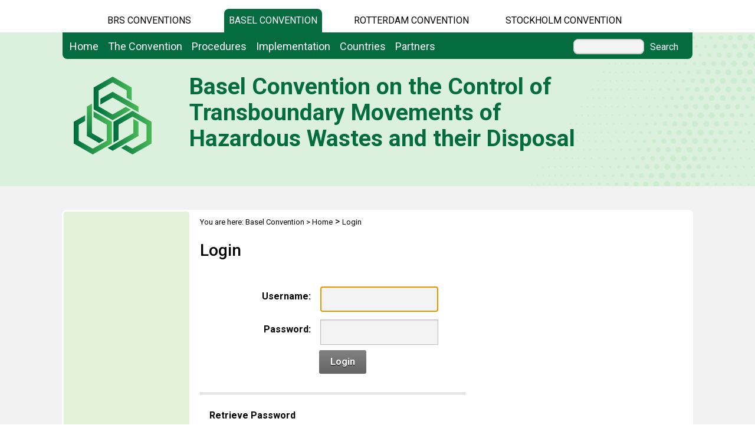

--- FILE ---
content_type: text/html; charset=utf-8
request_url: https://www.basel.int/Home/Login/tabid/2276/Default.aspx?returnurl=%2FImplementation%2FEwaste%2FEwasteinNigerandSwaziland%2FEwasteinAfrica%2FOverview%2FPublicationsReports%2Ftabid%2F2553%2FStyleSheetWidget
body_size: 23556
content:
<!DOCTYPE html PUBLIC "-//W3C//DTD XHTML 1.0 Transitional//EN" "http://www.w3.org/TR/xhtml1/DTD/xhtml1-transitional.dtd">
<html  xml:lang="en-US" lang="en-US" xmlns="http://www.w3.org/1999/xhtml">
<head id="Head"><title>
	Basel Convention > Home > Login
</title><meta content="text/html; charset=UTF-8" http-equiv="Content-Type" /><meta name="viewport" content="width=device-width, initial-scale=1.0" /><meta content="text/javascript" http-equiv="Content-Script-Type" /><meta content="text/css" http-equiv="Content-Style-Type" /><meta id="MetaDescription" name="DESCRIPTION" content="Login" /><meta id="MetaKeywords" name="KEYWORDS" content="Basel Convention, United Nations, environment, health, waste, hazardous waste, Control of Transboundary Movements of Hazardous Wastes and their Disposal, waste reduction, Basel Protocol, UNEP, United Nations Environment Programme, " /><meta id="MetaCopyright" name="COPYRIGHT" content="Copyright 2011 by Basel Convention" /><meta id="MetaAuthor" name="AUTHOR" content="Basel Convention" /><meta name="RESOURCE-TYPE" content="DOCUMENT" /><meta name="DISTRIBUTION" content="GLOBAL" /><meta id="MetaRobots" name="ROBOTS" content="INDEX, FOLLOW" /><meta name="REVISIT-AFTER" content="1 DAYS" /><meta name="RATING" content="GENERAL" /><meta http-equiv="PAGE-ENTER" content="RevealTrans(Duration=0,Transition=1)" /><style id="StylePlaceholder" type="text/css"></style><link href="/DependencyHandler.axd/10dad028321a1b78906c19cfbecf7ac4.543.css" type="text/css" rel="stylesheet"/><script src="/DependencyHandler.axd/7bf2203f0a824ee16dc0c816e4925709.543.js" type="text/javascript"></script><link id="GoogleFonts" rel="stylesheet" type="text/css" href="https://fonts.googleapis.com/css2?family=Roboto:ital,wght@0,100;0,300;0,400;0,500;0,700;0,900;1,100;1,300;1,400;1,500;1,700;1,900&amp;display=swap" /><link id="BootStrap" rel="stylesheet" type="text/css" href="/Portals/_default/Skins/brs-gradient-boxes/lib/css/bootstrap.min.css" /><link id="GoogleIcons" rel="stylesheet" type="text/css" href="https://fonts.googleapis.com/css2?family=Material+Symbols+Outlined:opsz,wght,FILL,GRAD@24,400,0,0" /><link id="TableLayout" rel="stylesheet" type="text/css" href="../../../../Resources/Shared/stylesheets/TableLayoutCss.css" /><link rel='SHORTCUT ICON' href='/Portals/4/favicon.ico' type='image/x-icon' />     
        
			    <script type="text/javascript">
			      //var _gaq = _gaq || [];
			      //_gaq.push(['_setAccount', 'G-WKR07T883D']);
			      //_gaq.push(['_trackPageview']);
			 
			      (function() {
				    var ga = document.createElement('script'); ga.type = 'text/javascript'; ga.async = true;
				    ga.src = ('https:' == document.location.protocol ? 'https://' : 'http://') + 'www.googletagmanager.com/gtag/js?id=G-WKR07T883D';
				    var s = document.getElementsByTagName('script')[0]; s.parentNode.insertBefore(ga, s);
			      })();
            window.dataLayer = window.dataLayer || [];
            function gtag(){dataLayer.push(arguments);}
            gtag('js', new Date());
            
            gtag('config', 'G-WKR07T883D');
			    </script>
        
		  <link href="/Telerik.Web.UI.WebResource.axd?compress=1&amp;_TSM_CombinedScripts_=%3b%3bTelerik.Web.UI%2c+Version%3d2012.2.724.35%2c+Culture%3dneutral%2c+PublicKeyToken%3d121fae78165ba3d4%3aen-US%3a3fe22950-1961-4f26-b9d4-df0df7356bf6%3aed2942d4%3a45085116%3a27c5704c" type="text/css" rel="stylesheet" /></head>
<body id="Body">
    <form method="post" action="/Home/Login/tabid/2276/Default.aspx?returnurl=%2FImplementation%2FEwaste%2FEwasteinNigerandSwaziland%2FEwasteinAfrica%2FOverview%2FPublicationsReports%2Ftabid%2F2553%2FStyleSheetWidget" id="Form" enctype="multipart/form-data">
<div class="aspNetHidden">
<input type="hidden" name="StylesheetManager_TSSM" id="StylesheetManager_TSSM" value="" />
<input type="hidden" name="ScriptManager_TSM" id="ScriptManager_TSM" value="" />
<input type="hidden" name="__EVENTTARGET" id="__EVENTTARGET" value="" />
<input type="hidden" name="__EVENTARGUMENT" id="__EVENTARGUMENT" value="" />
<input type="hidden" name="__VIEWSTATE_CACHEKEY" id="__VIEWSTATE_CACHEKEY" value="VS_hdrqf442pwn50eazf20vyeu2_639044708478159298" />
<input type="hidden" name="__VIEWSTATE" id="__VIEWSTATE" value="" />
</div>

<script type="text/javascript">
//<![CDATA[
var theForm = document.forms['Form'];
if (!theForm) {
    theForm = document.Form;
}
function __doPostBack(eventTarget, eventArgument) {
    if (!theForm.onsubmit || (theForm.onsubmit() != false)) {
        theForm.__EVENTTARGET.value = eventTarget;
        theForm.__EVENTARGUMENT.value = eventArgument;
        theForm.submit();
    }
}
//]]>
</script>


<script src="/WebResource.axd?d=POkzdP4b0DpnTzjnNYVksgQ71tWYcLAv43IS79n4t08pFQlHVsDVP6pm-LXSGZx1IVx120dB9U1LjiV10&amp;t=638286137964787378" type="text/javascript"></script>


<script src="/Telerik.Web.UI.WebResource.axd?_TSM_HiddenField_=ScriptManager_TSM&amp;compress=1&amp;_TSM_CombinedScripts_=%3b%3bSystem.Web.Extensions%2c+Version%3d4.0.0.0%2c+Culture%3dneutral%2c+PublicKeyToken%3d31bf3856ad364e35%3aen-US%3ad20f15a2-81e5-4f24-80b9-9fe501a4ce09%3aea597d4b%3ab25378d2%3bTelerik.Web.UI%2c+Version%3d2012.2.724.35%2c+Culture%3dneutral%2c+PublicKeyToken%3d121fae78165ba3d4%3aen-US%3a3fe22950-1961-4f26-b9d4-df0df7356bf6%3a16e4e7cd%3af7645509%3a24ee1bba%3ae330518b%3a2003d0b8%3a1e771326%3ac8618e41%3aed16cbdc" type="text/javascript"></script>
<script src="/js/dnn.js" type="text/javascript"></script>
<div class="aspNetHidden">

	<input type="hidden" name="__EVENTVALIDATION" id="__EVENTVALIDATION" value="/wEdAAivVXD1oYELeveMr0vHCmYP4jcfWoh7MlbeNyTwNfR2OvYO1iD380+uQ6Ifxi9l6wDorGIejWAa6NGOCQnR9cvWRGxL1XPp1RSNGyGqMcjhJfVMlf/beRzhg/gvUS00ojRXyfNnC2LjR4Gt1Zo90L2sIJWE4Jsg+tfguQrQbLlbQAzkEiXkR/D6Uy5n/oZeeYwVqX/r" />
</div>
<script type="text/javascript">
//<![CDATA[
Sys.WebForms.PageRequestManager._initialize('ScriptManager', 'Form', ['tdnn$ctr7478$dnn$ctr7478$Login_UPPanel','dnn_ctr7478_dnn$ctr7478$Login_UPPanel'], [], [], 90, '');
//]]>
</script>

        <script src="/DependencyHandler.axd/c4c17d87464804429f2f4880e576fb92.543.js" type="text/javascript"></script>
        
        




    <div id="main">
        <!-- begin banner -->
        <div id="banner_body">
            <div id="banner_body_border"></div>
            <div id="header">
                <!--  Start staytop-->
                <div class="staytop">
                    <div id="header_links">
                        <div id="conventionsTabs">
                            <div id="BrsTab">
                                <a href="https://www.brsmeas.org" title="Synergies website">BRS CONVENTIONS</a>
                            </div>
                            <div id="bcTab">
                                <a href="https://www.basel.int" title="Basel Convention website">Basel Convention</a>
                            </div>
                            <div id="rcTab">
                                <a href="https://www.pic.int" title="Rotterdam Convention website">Rotterdam Convention</a>
                            </div>
                            <div id="scTab">
                                <a href="https://www.pops.int" title="Stockholm Convention website">Stockholm Convention</a>
                            </div>

                            <div class="clear"></div>
                        </div>
                        <div class="clear"></div>
                    </div>
                    <div id="menu_bgrd">
                        <div id="menu_bar">
                            <div id="main_menu" class="mainNavigation">
                                <div id="dnn_DNNMenu_Panel1">

</div>
<div id="dnn_DNNMenu_RadMenu1" class="RadMenu RadMenu_">
	<!-- 2012.2.724.35 --><ul class="rmRootGroup rmHorizontal">
		<li class="rmItem rmFirst"><a href="https://www.basel.int/Home/tabid/10035/Default.aspx" class="rmLink rmRootLink"><span class="rmText">Home</span></a></li><li class="rmItem "><a href="#" class="rmLink rmRootLink"><span class="rmText">The Convention</span></a><div class="rmSlide">
			<ul class="rmMultiColumn">
				<li class="rmGroupColumn rmFirstGroupColumn"><ul class="rmVertical rmGroup rmLevel1 rmMultiGroup">
					<li class="rmItem rmFirst rmTemplate"><div class="rmText">
						<span><a href="https://www.basel.int/TheConvention/Overview/tabid/1271/Default.aspx">Overview</a></span><ul Class='rmLevel2ChildList'><li><a href='https://www.basel.int/TheConvention/Overview/TextoftheConvention/tabid/1275/Default.aspx' Class = 'rmLink' >Text of the Convention</a></li><li><a href='https://www.basel.int/TheConvention/Overview/LiabilityProtocol/tabid/2399/Default.aspx' Class = 'rmLink' >Liability Protocol</a></li><li><a href='https://www.basel.int/TheConvention/Overview/Milestones/tabid/2270/Default.aspx' Class = 'rmLink' >Milestones</a></li><li><a href='https://www.basel.int/TheConvention/Overview/History/Overview/tabid/3405/Default.aspx' Class = 'rmLink' >History</a></li></ul>
					</div></li><li class="rmItem  rmTemplate"><div class="rmText">
						<span><a href="https://www.basel.int/TheConvention/Amendments/Overview/tabid/2759/Default.aspx">Amendments</a></span><ul Class='rmLevel2ChildList'><li><a href='https://www.basel.int/TheConvention/Amendments/Overview/tabid/2759/Default.aspx' Class = 'rmLink' >Overview</a></li><li><a href='https://www.basel.int/TheConvention/Amendments/AmendmenttoAnnexIV/Overview/tabid/10270/Default.aspx' Class = 'rmLink' >Amendment to Annex IV</a></li><li><a href='https://www.basel.int/TheConvention/Amendments/History/tabid/2760/Default.aspx' Class = 'rmLink' >History</a></li><li><a href='https://www.basel.int/TheConvention/Amendments/Proposedamendments/tabid/10093/Default.aspx' Class = 'rmLink' >Proposed amendments</a></li></ul>
					</div></li><li class="rmItem rmLast rmTemplate"><div class="rmText">
						<span><a href="https://www.basel.int/TheConvention/ConferenceoftheParties/OverviewandMandate/tabid/1316/Default.aspx">Conference of the Parties</a></span><ul Class='rmLevel2ChildList'><li><a href='https://www.basel.int/TheConvention/ConferenceoftheParties/OverviewandMandate/tabid/1316/Default.aspx' Class = 'rmLink' >Overview and Mandate</a></li><li><a href='https://www.basel.int/TheConvention/ConferenceoftheParties/Bureau/tabid/2282/Default.aspx' Class = 'rmLink' >Bureau</a></li><li><a href='https://www.basel.int/TheConvention/ConferenceoftheParties/RulesofProcedure/tabid/2281/Default.aspx' Class = 'rmLink' >Rules of Procedure</a></li><li><a href='https://www.basel.int/TheConvention/ConferenceoftheParties/Meetings/COP18/tabid/10436/Default.aspx' Class = 'rmLink' >Meetings</a></li><li><a href='https://www.basel.int/TheConvention/ConferenceoftheParties/ReportsandDecisions/tabid/3303/Default.aspx' Class = 'rmLink' >Reports and Decisions</a></li><li><a href='https://www.basel.int/TheConvention/ConferenceoftheParties/Callforinformation/FollowuptoCOP17/tabid/10259/Default.aspx' Class = 'rmLink' >Call for information</a></li></ul>
					</div></li>
				</ul></li><li class="rmGroupColumn"><ul class="rmVertical rmGroup rmLevel1 rmMultiGroup">
					<li class="rmItem rmFirst rmTemplate"><div class="rmText">
						<span><a href="https://www.basel.int/TheConvention/OpenendedWorkingGroup(OEWG)/OverviewandMandate/tabid/2295/Default.aspx">Open-ended Working Group (OEWG)</a></span><ul Class='rmLevel2ChildList'><li><a href='https://www.basel.int/TheConvention/OpenendedWorkingGroup(OEWG)/OverviewandMandate/tabid/2295/Default.aspx' Class = 'rmLink' >Overview and Mandate</a></li><li><a href='https://www.basel.int/TheConvention/OpenendedWorkingGroup(OEWG)/Bureau/tabid/2287/Default.aspx' Class = 'rmLink' >Bureau</a></li><li><a href='https://www.basel.int/TheConvention/OpenendedWorkingGroup(OEWG)/WorkProgramme/20262027/tabid/10425/Default.aspx' Class = 'rmLink' >Work Programme</a></li><li><a href='https://www.basel.int/TheConvention/OpenendedWorkingGroup(OEWG)/Meetings/OEWG15/tabid/10423/Default.aspx' Class = 'rmLink' >Meetings</a></li><li><a href='https://www.basel.int/TheConvention/OpenendedWorkingGroup(OEWG)/ReportsandDecisions/tabid/3413/Default.aspx' Class = 'rmLink' >Reports and Decisions</a></li><li><a href='https://www.basel.int/TheConvention/OpenendedWorkingGroup(OEWG)/CallforInformation/FollowuptoOEWG14/tabid/9977/Default.aspx' Class = 'rmLink' >Call for Information</a></li></ul>
					</div></li><li class="rmItem rmLast rmTemplate"><div class="rmText">
						<span><a href="https://www.basel.int/TheConvention/ImplementationComplianceCommittee/Overview/tabid/2868/Default.aspx">Implementation & Compliance Committee</a></span><ul Class='rmLevel2ChildList'><li><a href='https://www.basel.int/TheConvention/ImplementationComplianceCommittee/Membership/tabid/1379/Default.aspx' Class = 'rmLink' >Membership</a></li><li><a href='https://www.basel.int/Implementation/LegalMatters/ComplianceActivities/WorkProgramme/20262027/tabid/10269/Default.aspx' Class = 'rmLink' >Work Programme</a></li><li><a href='https://www.basel.int/TheConvention/ImplementationComplianceCommittee/Meetings/ICC17/tabid/10454/Default.aspx' Class = 'rmLink' >Meetings</a></li><li><a href='https://www.basel.int/TheConvention/ImplementationComplianceCommittee/Reports/tabid/2289/Default.aspx' Class = 'rmLink' >Reports</a></li><li><a href='https://www.basel.int/TheConvention/ImplementationComplianceCommittee/Callforinformation/FollowuptoICC13/tabid/7674/Default.aspx' Class = 'rmLink' >Call for information</a></li></ul>
					</div></li>
				</ul></li><li class="rmGroupColumn"><ul class="rmVertical rmGroup rmLevel1 rmMultiGroup">
					<li class="rmItem rmFirst rmTemplate"><div class="rmText">
						<span><a href="https://www.basel.int/TheConvention/FinanceBudget/TrustFund(BC)/tabid/2274/Default.aspx">Finance & Budget</a></span><ul Class='rmLevel2ChildList'><li><a href='https://www.basel.int/TheConvention/FinanceBudget/Arrears/tabid/7683/Default.aspx' Class = 'rmLink' >Arrears</a></li><li><a href='https://www.basel.int/TheConvention/FinanceBudget/TrustFund(BC)/ContributionsStatus/2025/tabid/10189/Default.aspx' Class = 'rmLink' >Trust Fund (BC)</a></li><li><a href='https://www.basel.int/TheConvention/FinanceBudget/TechnicalCooperationTrustFund(BD)/ContributionsStatus/2024/tabid/9814/Default.aspx' Class = 'rmLink' >Technical Cooperation Trust Fund (BD)</a></li></ul>
					</div></li><li class="rmItem rmLast rmTemplate"><div class="rmText">
						<span><a href="https://www.basel.int/TheConvention/Communications/tabid/1596/Default.aspx">Communications</a></span>
					</div></li>
				</ul></li>
			</ul>
		</div></li><li class="rmItem "><a href="#" class="rmLink rmRootLink"><span class="rmText">Procedures</span></a><div class="rmSlide">
			<ul class="rmMultiColumn">
				<li class="rmGroupColumn rmFirstGroupColumn"><ul class="rmVertical rmGroup rmLevel1 rmMultiGroup">
					<li class="rmItem rmFirst rmTemplate"><div class="rmText">
						<span><a href="https://www.basel.int/Procedures/AdmissionofObservers/tabid/3658/Default.aspx">Admission of Observers</a></span>
					</div></li><li class="rmItem  rmTemplate"><div class="rmText">
						<span><a href="https://www.basel.int/Procedures/BecomingaParty/tabid/1280/Default.aspx">Becoming a Party</a></span>
					</div></li><li class="rmItem  rmTemplate"><div class="rmText">
						<span><a href="https://www.basel.int/Procedures/CompetentAuthorities/tabid/1324/Default.aspx">Competent Authorities</a></span>
					</div></li><li class="rmItem rmLast rmTemplate"><div class="rmText">
						<span><a href="https://www.basel.int/Procedures/FocalPoint/tabid/1325/Default.aspx">Focal Point</a></span>
					</div></li>
				</ul></li><li class="rmGroupColumn"><ul class="rmVertical rmGroup rmLevel1 rmMultiGroup">
					<li class="rmItem rmFirst rmTemplate"><div class="rmText">
						<span><a href="https://www.basel.int/Procedures/NationalDefinitions/tabid/1321/Default.aspx">National Definitions</a></span>
					</div></li><li class="rmItem  rmTemplate"><div class="rmText">
						<span><a href="https://www.basel.int/Procedures/NationalReporting/tabid/1332/Default.aspx">National Reporting</a></span>
					</div></li><li class="rmItem rmLast rmTemplate"><div class="rmText">
						<span><a href="https://www.basel.int/Procedures/NotificationMovementDocuments/tabid/1327/Default.aspx">Notification & Movement Documents</a></span>
					</div></li>
				</ul></li><li class="rmGroupColumn"><ul class="rmVertical rmGroup rmLevel1 rmMultiGroup">
					<li class="rmItem rmFirst rmTemplate"><div class="rmText">
						<span><a href="https://www.basel.int/Procedures/ImportExportProhibitions/tabid/2751/Default.aspx">Import / Export Prohibitions</a></span>
					</div></li><li class="rmItem  rmTemplate"><div class="rmText">
						<span><a href="https://www.basel.int/Procedures/ReportingonIllegalTraffic/tabid/1544/Default.aspx">Reporting on Illegal Traffic</a></span>
					</div></li><li class="rmItem rmLast rmTemplate"><div class="rmText">
						<span><a href="https://www.basel.int/Procedures/RequestEmergencyAssistance/tabid/4767/Default.aspx">Request Emergency Assistance</a></span>
					</div></li>
				</ul></li>
			</ul>
		</div></li><li class="rmItem "><a href="#" class="rmLink rmRootLink"><span class="rmText">Implementation</span></a><div class="rmSlide">
			<ul class="rmMultiColumn">
				<li class="rmGroupColumn rmFirstGroupColumn"><ul class="rmVertical rmGroup rmLevel1 rmMultiGroup">
					<li class="rmItem rmFirst rmTemplate"><div class="rmText">
						<span><a href="https://www.basel.int/Implementation/ProgrammeofWork/tabid/1283/Default.aspx">Programme of Work</a></span>
					</div></li><li class="rmItem  rmTemplate"><div class="rmText">
						<span><a href="https://www.basel.int/Implementation/CartagenaDeclaration/Overview/tabid/5854/Default.aspx">Cartagena Declaration</a></span>
					</div></li><li class="rmItem  rmTemplate"><div class="rmText">
						<span><a href="https://www.basel.int/Implementation/StrategicFramework/Overview/tabid/9298/Default.aspx">Strategic Framework</a></span>
					</div></li><li class="rmItem  rmTemplate"><div class="rmText">
						<span><a href="https://www.basel.int/Implementation/Controllingtransboundarymovements/Overview/tabid/4325/Default.aspx">Controlling transboundary movements</a></span><ul Class='rmLevel2ChildList'><li><a href='https://www.basel.int/Implementation/Controllingtransboundarymovements/eapproachesfornotificationandmovement/Overview/tabid/7375/Default.aspx' Class = 'rmLink' >e-approaches for notification and movement</a></li><li><a href='https://www.basel.int/Implementation/Controllingtransboundarymovements/ExportandImportControlTool/tabid/4284/Default.aspx' Class = 'rmLink' >Export and Import Control Tool</a></li><li><a href='https://www.basel.int/Implementation/Controllingtransboundarymovements/ImprovingthePICprocedure/Overview/tabid/9685/Default.aspx' Class = 'rmLink' >Improving the PIC procedure</a></li></ul>
					</div></li><li class="rmItem rmLast rmTemplate"><div class="rmText">
						<span><a href="https://www.basel.int/Implementation/CountryLedInitiative/tabid/1339/Default.aspx">Country Led Initiative</a></span><ul Class='rmLevel2ChildList'><li><a href='https://www.basel.int/Implementation/CountryLedInitiative/Meetings/tabid/3624/Default.aspx' Class = 'rmLink' >Meetings</a></li><li><a href='https://www.basel.int/Implementation/CountryLedInitiative/EnvironmentallySoundManagement/Overview/tabid/3615/Default.aspx' Class = 'rmLink' >Environmentally Sound Management</a></li></ul>
					</div></li>
				</ul></li><li class="rmGroupColumn"><ul class="rmVertical rmGroup rmLevel1 rmMultiGroup">
					<li class="rmItem rmFirst rmTemplate"><div class="rmText">
						<span><a href="https://www.basel.int/Implementation/Ewaste/Overview/tabid/4063/Default.aspx">E-waste</a></span><ul Class='rmLevel2ChildList'><li><a href='https://www.basel.int/Implementation/Ewaste/EwasteAmendments/Overview/tabid/9266/Default.aspx' Class = 'rmLink' >E-waste Amendments</a></li><li><a href='https://www.basel.int/Implementation/Ewaste/TechnicalGuidelines/DevelopmentofTGs/tabid/2377/Default.aspx' Class = 'rmLink' >Technical Guidelines</a></li><li><a href='http://www.basel.int/Implementation/TechnicalAssistance/Partnerships/PACEII/Overview/tabid/9284/Default.aspx' Class = 'rmLink' >PACE II</a></li><li><a href='https://www.basel.int/Implementation/Ewaste/EwasteinNigerandSwaziland/EwasteinAfrica/Overview/tabid/2546/Default.aspx' Class = 'rmLink' >Projects</a></li><li><a href='https://www.basel.int/Implementation/Ewaste/MOOC/tabid/4966/Default.aspx' Class = 'rmLink' >MOOC</a></li></ul>
					</div></li><li class="rmItem  rmTemplate"><div class="rmText">
						<span><a href="https://www.basel.int/Implementation/Wastebatteries/Overview/tabid/9415/Default.aspx">Waste batteries</a></span><ul Class='rmLevel2ChildList'><li><a href='https://www.basel.int/Implementation/Wastebatteries/Smallintersessionalworkinggroup/tabid/9417/Default.aspx' Class = 'rmLink' >Small intersessional working group</a></li><li><a href='https://www.basel.int/Implementation/Wastebatteries/Meetings/tabid/9749/Default.aspx' Class = 'rmLink' >Meetings</a></li><li><a href='https://www.basel.int/Implementation/Wastebatteries/Technicalguidelines/tabid/9418/Default.aspx' Class = 'rmLink' >Technical guidelines</a></li><li><a href='https://www.basel.int/Implementation/Wastebatteries/DevelopmentofWLABTGs/tabid/9545/Default.aspx' Class = 'rmLink' >Development of WLAB TGs</a></li><li><a href='https://www.basel.int/Implementation/Wastebatteries/DevelopmentofOWBTGs/tabid/9671/Default.aspx' Class = 'rmLink' >Development of OWB TGs</a></li></ul>
					</div></li><li class="rmItem  rmTemplate"><div class="rmText">
						<span><a href="https://www.basel.int/Implementation/Wastetyres/Overview/tabid/9420/Default.aspx">Waste tyres</a></span><ul Class='rmLevel2ChildList'><li><a href='https://www.basel.int/Implementation/Wastetyres/Smallintersessionalworkinggroup/tabid/9422/Default.aspx' Class = 'rmLink' >Small intersessional working group</a></li><li><a href='https://www.basel.int/Implementation/Wastetyres/Technicalguidelines/tabid/9423/Default.aspx' Class = 'rmLink' >Technical guidelines</a></li><li><a href='https://www.basel.int/Implementation/Wastetyres/Meetings/tabid/9781/Default.aspx' Class = 'rmLink' >Meetings</a></li></ul>
					</div></li><li class="rmItem  rmTemplate"><div class="rmText">
						<span><a href="https://www.basel.int/Implementation/HarmonizedSystemCodes/Overview/tabid/2390/Default.aspx">Harmonized System Codes</a></span><ul Class='rmLevel2ChildList'><li><a href='https://www.basel.int/Implementation/HarmonizedSystemCodes/Overview/tabid/2390/Default.aspx' Class = 'rmLink' >Overview</a></li><li><a href='https://www.basel.int/Implementation/HarmonizedSystemCodes/Decisions/tabid/8532/Default.aspx' Class = 'rmLink' >Decisions</a></li><li><a href='https://www.basel.int/Implementation/HarmonizedSystemCodes/Progressreports/tabid/8533/Default.aspx' Class = 'rmLink' >Progress reports</a></li><li><a href='https://www.basel.int/Implementation/HarmonizedSystemCodes/Callforinfomation/FollowuptoCOP17/tabid/10422/Default.aspx' Class = 'rmLink' >Call for infomation</a></li></ul>
					</div></li><li class="rmItem rmLast rmTemplate"><div class="rmText">
						<span><a href="https://www.basel.int/Implementation/HazardCharacteristics/Overview/tabid/3931/Default.aspx">Hazard Characteristics</a></span><ul Class='rmLevel2ChildList'><li><a href='https://www.basel.int/Implementation/TechnicalMatters/DevelopmentofTechnicalGuidelines/AdoptedTechnicalGuidelines(old)/tabid/2376/Default.aspx' Class = 'rmLink' >Technical Guidelines</a></li></ul>
					</div></li>
				</ul></li><li class="rmGroupColumn"><ul class="rmVertical rmGroup rmLevel1 rmMultiGroup">
					<li class="rmItem rmFirst rmTemplate"><div class="rmText">
						<span><a href="https://www.basel.int/Implementation/HouseholdWastePartnership/Overview/tabid/5082/Default.aspx">Household Waste Partnership</a></span><ul Class='rmLevel2ChildList'><li><a href='https://www.basel.int/Implementation/HouseholdWastePartnership/OverallGuidanceDocument/tabid/8227/Default.aspx' Class = 'rmLink' >Overall Guidance Document</a></li><li><a href='https://www.basel.int/Implementation/HouseholdWastePartnership/Pilotprojects/tabid/9466/Default.aspx' Class = 'rmLink' >Pilot projects</a></li><li><a href='https://www.basel.int/Implementation/HouseholdWastePartnership/Membership/tabid/9467/Default.aspx' Class = 'rmLink' >Membership</a></li></ul>
					</div></li><li class="rmItem  rmTemplate"><div class="rmText">
						<span><a href="https://www.basel.int/Implementation/LegalMatters/BanAmendment/Overview/tabid/1484/Default.aspx">Legal Matters</a></span><ul Class='rmLevel2ChildList'><li><a href='https://www.basel.int/Implementation/LegalMatters/BanAmendment/Overview/tabid/1484/Default.aspx' Class = 'rmLink' >Ban Amendment</a></li><li><a href='https://www.basel.int/Implementation/LegalMatters/LegalClarity/Overview/tabid/3621/Default.aspx' Class = 'rmLink' >Legal Clarity</a></li><li><a href='https://www.basel.int/Implementation/LegalMatters/ComplianceActivities/OverviewandMandate/tabid/2308/Default.aspx' Class = 'rmLink' >Compliance Activities</a></li><li><a href='http://www.basel.int/Implementation/TechnicalAssistance/Partnerships/ENFORCE/Overview/tabid/4526/Default.aspx' Class = 'rmLink' >ENFORCE</a></li><li><a href='https://www.basel.int/Implementation/LegalMatters/IllegalTraffic/Overview/tabid/3421/Default.aspx' Class = 'rmLink' >Illegal Traffic</a></li><li><a href='https://www.basel.int/Implementation/LegalMatters/LegalFrameworks/Overview/tabid/2748/Default.aspx' Class = 'rmLink' >Legal Frameworks</a></li><li><a href='https://www.basel.int/Implementation/LegalMatters/Ships/Overview/tabid/7560/Default.aspx' Class = 'rmLink' >Ships</a></li><li><a href='https://www.basel.int/Implementation/LegalMatters/TradeandEnvironment/Overview/tabid/3507/Default.aspx' Class = 'rmLink' >Trade and Environment</a></li></ul>
					</div></li><li class="rmItem  rmTemplate"><div class="rmText">
						<span><a href="https://www.basel.int/Implementation/MercuryWastes/Overview/tabid/3890/Default.aspx">Mercury Wastes</a></span><ul Class='rmLevel2ChildList'><li><a href='https://www.basel.int/Implementation/MercuryWastes/TechnicalGuidelines/tabid/5159/Default.aspx' Class = 'rmLink' >Technical Guidelines</a></li><li><a href='https://www.basel.int/Implementation/MercuryWastes/Meetings/tabid/8158/Default.aspx' Class = 'rmLink' >Meetings</a></li></ul>
					</div></li><li class="rmItem  rmTemplate"><div class="rmText">
						<span><a href="https://www.basel.int/Implementation/Plasticwaste/Overview/tabid/8347/Default.aspx">Plastic waste</a></span><ul Class='rmLevel2ChildList'><li><a href='https://www.basel.int/Implementation/Plasticwaste/Amendments/Overview/tabid/8426/Default.aspx' Class = 'rmLink' >Amendments</a></li><li><a href='https://www.basel.int/Implementation/Plasticwaste/Technicalguidelines/Overview/tabid/7992/Default.aspx' Class = 'rmLink' >Technical guidelines</a></li><li><a href='https://www.basel.int/Implementation/Plasticwaste/Technicalassistance/Projectsandactivities/ProposalbasedTAinitiatives/SGPonplasticwaste/tabid/8402/Default.aspx' Class = 'rmLink' >SGP on plastic waste</a></li><li><a href='https://www.basel.int/Implementation/Plasticwaste/PlasticWastePartnership/tabid/8096/Default.aspx' Class = 'rmLink' >Plastic Waste Partnership</a></li><li><a href='https://www.basel.int/Implementation/Plasticwaste/Callforinformation/FollowuptoBCCOP17/tabid/10470/Default.aspx' Class = 'rmLink' >Call for information</a></li><li><a href='https://www.basel.int/Implementation/Plasticwaste/Technicalassistance/ProjectsMap/tabid/8772/Default.aspx' Class = 'rmLink' >Plastic projects map</a></li><li><a href='https://www.basel.int/Implementation/Plasticwaste/Guidanceandawarenessraising/tabid/8333/Default.aspx' Class = 'rmLink' >Guidance and awareness raising</a></li></ul>
					</div></li><li class="rmItem rmLast rmTemplate"><div class="rmText">
						<span><a href="https://www.basel.int/Implementation/POPsWastes/Overview/tabid/3908/Default.aspx">POPs Wastes</a></span><ul Class='rmLevel2ChildList'><li><a href='https://www.basel.int/Implementation/POPsWastes/TechnicalGuidelines/tabid/5052/Default.aspx' Class = 'rmLink' >Technical Guidelines</a></li><li><a href='https://www.basel.int/Implementation/POPsWastes/Meetings/tabid/4348/Default.aspx' Class = 'rmLink' >Meetings</a></li><li><a href='https://www.basel.int/Implementation/POPsWastes/Workshops/tabid/9973/Default.aspx' Class = 'rmLink' >Workshops</a></li></ul>
					</div></li>
				</ul></li><li class="rmGroupColumn"><ul class="rmVertical rmGroup rmLevel1 rmMultiGroup">
					<li class="rmItem rmFirst rmTemplate"><div class="rmText">
						<span><a href="https://www.basel.int/Implementation/ShipDismantling/Overview/tabid/2762/Default.aspx">Ship Dismantling</a></span><ul Class='rmLevel2ChildList'><li><a href='http://www.basel.int/Implementation/TechnicalAssistance1/Dismantlingofships/tabid/3868/Default.aspx' Class = 'rmLink' >Capacity Building</a></li><li><a href='https://www.basel.int/Implementation/ShipDismantling/LegalAspects/Overview/tabid/2766/Default.aspx' Class = 'rmLink' >Legal Aspects</a></li><li><a href='https://www.basel.int/Implementation/ShipDismantling/Callforinformation/tabid/10407/Default.aspx' Class = 'rmLink' >Call for information</a></li><li><a href='https://www.basel.int/Implementation/ShipDismantling/TechnicalGuidelines/tabid/2767/Default.aspx' Class = 'rmLink' >Technical Guidelines</a></li></ul>
					</div></li><li class="rmItem  rmTemplate"><div class="rmText">
						<span><a href="https://www.basel.int/Implementation/SpeciallyengineeredlandfillandIncineration/Overview/tabid/6200/Default.aspx">Specially engineered landfill and Incineration</a></span><ul Class='rmLevel2ChildList'><li><a href='https://www.basel.int/Implementation/SpeciallyengineeredlandfillandIncineration/TechnicalGuidelines/tabid/6202/Default.aspx' Class = 'rmLink' >Technical Guidelines</a></li><li><a href='https://www.basel.int/Implementation/SpeciallyengineeredlandfillandIncineration/Meetings/tabid/7626/Default.aspx' Class = 'rmLink' >Meetings</a></li></ul>
					</div></li><li class="rmItem  rmTemplate"><div class="rmText">
						<span><a href="https://www.basel.int/Implementation/TechnicalMatters/tabid/1335/Default.aspx">Technical Matters</a></span><ul Class='rmLevel2ChildList'><li><a href='https://www.basel.int/Implementation/TechnicalMatters/DevelopmentofTechnicalGuidelines/Overview/tabid/2374/Default.aspx' Class = 'rmLink' >Development of Technical Guidelines</a></li></ul>
					</div></li><li class="rmItem rmLast rmTemplate"><div class="rmText">
						<span><a href="https://www.basel.int/Implementation/TechnicalAssistance/Overview/tabid/10145/Default.aspx">Technical Assistance</a></span><ul Class='rmLevel2ChildList'><li><a href='https://www.brsmeas.org/Implementation/TechnicalAssistance/NeedsAssessment/tabid/4898/language/en-US/Default.aspx' Class = 'rmLink' >Needs Assessment</a></li><li><a href='https://www.brsmeas.org/Implementation/TechnicalAssistance/Technicalassistanceplan/tabid/8495/language/en-US/Default.aspx' Class = 'rmLink' >Technical assistance plan</a></li><li><a href='https://www.brsmeas.org/Implementation/TechnicalAssistance/RegionalCentres/tabid/2636/language/en-US/Default.aspx' Class = 'rmLink' >Regional Centres</a></li><li><a href='https://www.basel.int/Implementation/TechnicalAssistance/Webinars/WebinarsLibrary/tabid/4211/Default.aspx' Class = 'rmLink' >Webinars</a></li><li><a href='https://www.basel.int/Implementation/TechnicalAssistance/Workshops/tabid/8674/Default.aspx' Class = 'rmLink' >Workshops</a></li><li><a href='https://www.basel.int/Implementation/TechnicalAssistance/Tools/ElectronicTools/tabid/4854/Default.aspx' Class = 'rmLink' >Tools</a></li><li><a href='https://www.basel.int/Implementation/Publications/BrochuresLeaflets/tabid/2365/Default.aspx' Class = 'rmLink' >Publications</a></li></ul>
					</div></li>
				</ul></li><li class="rmGroupColumn"><ul class="rmVertical rmGroup rmLevel1 rmMultiGroup">
					<li class="rmItem rmFirst rmTemplate"><div class="rmText">
						<span><a href="https://www.basel.int/Implementation/Usedtextilesandtextilewaste/Overview/tabid/10413/Default.aspx">Used textiles and textile waste</a></span>
					</div></li><li class="rmItem  rmTemplate"><div class="rmText">
						<span><a href="https://www.basel.int/Implementation/Wastecontainingnanomaterials/Overview/tabid/7619/Default.aspx">Waste containing nanomaterials</a></span>
					</div></li><li class="rmItem  rmTemplate"><div class="rmText">
						<span><a href="https://www.basel.int/Implementation/PublicAwareness/NewsFeatures/tabid/3000/Default.aspx">Public Awareness</a></span><ul Class='rmLevel2ChildList'><li><a href='https://www.basel.int/Implementation/PublicAwareness/Allactivities/tabid/7934/Default.aspx' Class = 'rmLink' >All activities</a></li></ul>
					</div></li><li class="rmItem rmLast rmTemplate"><div class="rmText">
						<span><a href="https://www.basel.int/Implementation/Publications/BrochuresLeaflets/tabid/2365/Default.aspx">Publications</a></span>
					</div></li>
				</ul></li>
			</ul>
		</div></li><li class="rmItem "><a href="#" class="rmLink rmRootLink"><span class="rmText">Countries</span></a><div class="rmSlide">
			<ul class="rmMultiColumn">
				<li class="rmGroupColumn rmFirstGroupColumn"><ul class="rmVertical rmGroup rmLevel1 rmMultiGroup">
					<li class="rmItem rmFirst rmTemplate"><div class="rmText">
						<span><a href="https://www.basel.int/Countries/StatusofRatifications/tabid/1341/Default.aspx">Status of Ratifications</a></span><ul Class='rmLevel2ChildList'><li><a href='https://www.basel.int/Countries/StatusofRatifications/PartiesSignatories/tabid/4499/Default.aspx' Class = 'rmLink' >Parties & Signatories</a></li><li><a href='https://www.basel.int/Countries/StatusofRatifications/BanAmendment/tabid/1344/Default.aspx' Class = 'rmLink' >Ban Amendment</a></li><li><a href='https://www.basel.int/Countries/StatusofRatifications/EwasteAmendments/tabid/10103/Default.aspx' Class = 'rmLink' >E-waste Amendments</a></li><li><a href='https://www.basel.int/Countries/StatusofRatifications/PlasticWasteamendments/tabid/8377/Default.aspx' Class = 'rmLink' >Plastic Waste amendments</a></li><li><a href='https://www.basel.int/Countries/StatusofRatifications/TheProtocol/tabid/1345/Default.aspx' Class = 'rmLink' >The Protocol</a></li></ul>
					</div></li><li class="rmItem  rmTemplate"><div class="rmText">
						<span><a href="https://www.basel.int/Countries/CountryContacts/tabid/1342/Default.aspx">Country Contacts</a></span>
					</div></li><li class="rmItem rmLast rmTemplate"><div class="rmText">
						<span><a href="https://www.basel.int/Countries/CountryProfiles/tabid/4498/Default.aspx">Country Profiles</a></span>
					</div></li>
				</ul></li><li class="rmGroupColumn"><ul class="rmVertical rmGroup rmLevel1 rmMultiGroup">
					<li class="rmItem rmFirst rmTemplate"><div class="rmText">
						<span><a href="https://www.basel.int/Countries/ImportExportRestrictions/tabid/4835/Default.aspx">Import / Export Restrictions</a></span>
					</div></li><li class="rmItem  rmTemplate"><div class="rmText">
						<span><a href="https://www.basel.int/Countries/NationalReporting/OverviewandMandate/tabid/2314/Default.aspx">National Reporting</a></span>
					</div></li><li class="rmItem rmLast rmTemplate"><div class="rmText">
						<span><a href="https://www.basel.int/Countries/NationalDefinitions/Overview/tabid/5104/Default.aspx">National Definitions</a></span>
					</div></li>
				</ul></li><li class="rmGroupColumn"><ul class="rmVertical rmGroup rmLevel1 rmMultiGroup">
					<li class="rmItem rmFirst rmTemplate"><div class="rmText">
						<span><a href="https://www.basel.int/Countries/NationalLegislation/tabid/1420/Default.aspx">National Legislation</a></span>
					</div></li><li class="rmItem rmLast rmTemplate"><div class="rmText">
						<span><a href="https://www.basel.int/Countries/AgreementsorArrangements/tabid/8690/Default.aspx">Agreements or Arrangements</a></span>
					</div></li>
				</ul></li>
			</ul>
		</div></li><li class="rmItem rmLast"><a href="#" class="rmLink rmRootLink"><span class="rmText">Partners</span></a><div class="rmSlide">
			<ul class="rmMultiColumn">
				<li class="rmGroupColumn rmFirstGroupColumn"><ul class="rmVertical rmGroup rmLevel1 rmMultiGroup">
					<li class="rmItem rmFirst rmTemplate"><div class="rmText">
						<span><a href="https://www.basel.int/Partners/UNEP/Overview/tabid/1350/Default.aspx">UNEP</a></span>
					</div></li><li class="rmItem  rmTemplate"><div class="rmText">
						<span><a href="https://www.basel.int/Partners/RegionalCentres/Overview/tabid/2334/Default.aspx">Regional Centres</a></span>
					</div></li><li class="rmItem rmLast rmTemplate"><div class="rmText">
						<span><a href="https://www.basel.int/Partners/FAO/tabid/3881/Default.aspx">FAO</a></span>
					</div></li>
				</ul></li><li class="rmGroupColumn"><ul class="rmVertical rmGroup rmLevel1 rmMultiGroup">
					<li class="rmItem rmFirst rmTemplate"><div class="rmText">
						<span><a href="https://www.basel.int/Partners/MEAs/TheMinamataConvention/tabid/3895/Default.aspx">MEAs</a></span>
					</div></li><li class="rmItem  rmTemplate"><div class="rmText">
						<span><a href="https://www.basel.int/Partners/IGOs/GEF/tabid/3883/Default.aspx">IGOs</a></span>
					</div></li><li class="rmItem rmLast rmTemplate"><div class="rmText">
						<span><a href="https://www.basel.int/Partners/BusinessandIndustry/tabid/1353/Default.aspx">Business and Industry</a></span>
					</div></li>
				</ul></li><li class="rmGroupColumn"><ul class="rmVertical rmGroup rmLevel1 rmMultiGroup">
					<li class="rmItem rmFirst rmTemplate"><div class="rmText">
						<span><a href="https://www.basel.int/Partners/NGOs/tabid/1351/Default.aspx">NGOs</a></span>
					</div></li><li class="rmItem rmLast rmTemplate"><div class="rmText">
						<span><a href="https://www.basel.int/Partners/AcademiaandResearch/tabid/3894/Default.aspx">Academia and Research</a></span>
					</div></li>
				</ul></li>
			</ul>
		</div></li>
	</ul><input id="dnn_DNNMenu_RadMenu1_ClientState" name="dnn_DNNMenu_RadMenu1_ClientState" type="hidden" />
</div>

                            </div>
                            <div id="search"><span id="dnn_dnnSEARCH_ClassicSearch">
  
  
  <input name="dnn$dnnSEARCH$txtSearch" type="text" maxlength="255" size="20" id="dnn_dnnSEARCH_txtSearch" class="NormalTextBox" onkeydown="return __dnn_KeyDown(&#39;13&#39;, &#39;javascript:__doPostBack(%27dnn$dnnSEARCH$cmdSearch%27,%27%27)&#39;, event);" />&nbsp;
  <a id="dnn_dnnSEARCH_cmdSearch" class="btnSearch" href="javascript:__doPostBack(&#39;dnn$dnnSEARCH$cmdSearch&#39;,&#39;&#39;)">Search</a>
</span>


</div>
                            <div class="clear"></div>
                        </div>
                    </div>
                </div>
                <!--  End staytop-->
                <div id="menu_bar_mobile">
                    <nav class="navbar navbar-expand-lg bg-body-tertiary">
                        <div class="container-fluid">
                            <div class="navbar-brand RcBrand">Rotterdam Convention</div>
                            <div class="navbar-brand BcBrand">Basel Convention</div>
                            <div class="navbar-brand ScBrand">Stockholm Convention</div>
                            <div class="navbar-brand BrsBrand">BRS CONVENTIONS</div>

                            <button class="navbar-toggler" type="button" data-bs-toggle="collapse" data-bs-target="#navbarNavDropdown" aria-controls="navbarNavDropdown" aria-expanded="false" aria-label="Toggle navigation">
                                <span class="navbar-toggler-icon"></span>
                            </button>

                            <div class="collapse navbar-collapse" id="navbarNavDropdown">
                                <div class="mobilelogo"></div>
                                <div id="mobile_menu_header">
                                    <span class="mobile_head_links">
                                        <a href="https://www.brsmeas.org" class="BrsBrand" title="Synergies website" id="lnkSynergiesTab">BRS CONVENTIONS</a>
                                        <a href="https://www.basel.int" class="BcBrand" title="Basel Convention website">Basel Convention</a>
                                        <a href="https://www.pic.int" class="RcBrand" title="Rotterdam Convention website">Rotterdam Convention</a>
                                        <a href="https://chm.pops.int" class="ScBrand" title="Stockholm Convention website">Stockholm Convention</a>

                                    </span>
                                </div>
                                <hr />
                                <!-- DDRmenu v02.00.01 - bootstrapNav template --><div class="MobileMenu"  id="MyMobileMenu">
<ul>

	<li>
	
		<a href="https://www.basel.int/Home/tabid/10035/Default.aspx" >Home</a>
	
	</li>

	<li>
			
		<a href="#" >The Convention</a>
	
	    <ul>
	    
	<!-- NODE SUB 1 -->
	<li>
				
			<a href="#"  >Overview</a>
		
		    <ul>
			<li class="">
				<a href="https://www.basel.int/TheConvention/Overview/tabid/1271/Default.aspx" >Overview</a>
			</li>

			
	<!-- NODE SUB 2 -->
	<li class="">
		<a href="https://www.basel.int/TheConvention/Overview/TextoftheConvention/tabid/1275/Default.aspx" >Text of the Convention</a>
	</li>

	<!-- NODE SUB 2 -->
	<li class="">
		<a href="https://www.basel.int/TheConvention/Overview/LiabilityProtocol/tabid/2399/Default.aspx" >Liability Protocol</a>
	</li>

	<!-- NODE SUB 2 -->
	<li class="">
		<a href="https://www.basel.int/TheConvention/Overview/Milestones/tabid/2270/Default.aspx" >Milestones</a>
	</li>

	<!-- NODE SUB 2 -->
	<li class="">
		<a href="https://www.basel.int/TheConvention/Overview/History/Overview/tabid/3405/Default.aspx" >History</a>
	</li>


		    </ul>
		
	</li>

	<!-- NODE SUB 1 -->
	<li>
				
			<a href="#"  >Amendments</a>
		
		    <ul>
			<li class="">
				<a href="https://www.basel.int/TheConvention/Amendments/Overview/tabid/2759/Default.aspx" >Amendments</a>
			</li>

			
	<!-- NODE SUB 2 -->
	<li class="">
		<a href="https://www.basel.int/TheConvention/Amendments/Overview/tabid/2759/Default.aspx" >Overview</a>
	</li>

	<!-- NODE SUB 2 -->
	<li class="">
		<a href="https://www.basel.int/TheConvention/Amendments/AmendmenttoAnnexIV/Overview/tabid/10270/Default.aspx" >Amendment to Annex IV</a>
	</li>

	<!-- NODE SUB 2 -->
	<li class="">
		<a href="https://www.basel.int/TheConvention/Amendments/History/tabid/2760/Default.aspx" >History</a>
	</li>

	<!-- NODE SUB 2 -->
	<li class="">
		<a href="https://www.basel.int/TheConvention/Amendments/Proposedamendments/tabid/10093/Default.aspx" >Proposed amendments</a>
	</li>


		    </ul>
		
	</li>

	<!-- NODE SUB 1 -->
	<li>
				
			<a href="#"  >Conference of the Parties</a>
		
		    <ul>
			<li class="">
				<a href="https://www.basel.int/TheConvention/ConferenceoftheParties/OverviewandMandate/tabid/1316/Default.aspx" >Conference of the Parties</a>
			</li>

			
	<!-- NODE SUB 2 -->
	<li class="">
		<a href="https://www.basel.int/TheConvention/ConferenceoftheParties/OverviewandMandate/tabid/1316/Default.aspx" >Overview and Mandate</a>
	</li>

	<!-- NODE SUB 2 -->
	<li class="">
		<a href="https://www.basel.int/TheConvention/ConferenceoftheParties/Bureau/tabid/2282/Default.aspx" >Bureau</a>
	</li>

	<!-- NODE SUB 2 -->
	<li class="">
		<a href="https://www.basel.int/TheConvention/ConferenceoftheParties/RulesofProcedure/tabid/2281/Default.aspx" >Rules of Procedure</a>
	</li>

	<!-- NODE SUB 2 -->
	<li class="">
		<a href="https://www.basel.int/TheConvention/ConferenceoftheParties/Meetings/COP18/tabid/10436/Default.aspx" >Meetings</a>
	</li>

	<!-- NODE SUB 2 -->
	<li class="">
		<a href="https://www.basel.int/TheConvention/ConferenceoftheParties/ReportsandDecisions/tabid/3303/Default.aspx" >Reports and Decisions</a>
	</li>

	<!-- NODE SUB 2 -->
	<li class="">
		<a href="https://www.basel.int/TheConvention/ConferenceoftheParties/Callforinformation/FollowuptoCOP17/tabid/10259/Default.aspx" >Call for information</a>
	</li>


		    </ul>
		
	</li>

	<!-- NODE SUB 1 -->
	<li>
				
			<a href="#"  >Open-ended Working Group (OEWG)</a>
		
		    <ul>
			<li class="">
				<a href="https://www.basel.int/TheConvention/OpenendedWorkingGroup(OEWG)/OverviewandMandate/tabid/2295/Default.aspx" >Open-ended Working Group (OEWG)</a>
			</li>

			
	<!-- NODE SUB 2 -->
	<li class="">
		<a href="https://www.basel.int/TheConvention/OpenendedWorkingGroup(OEWG)/OverviewandMandate/tabid/2295/Default.aspx" >Overview and Mandate</a>
	</li>

	<!-- NODE SUB 2 -->
	<li class="">
		<a href="https://www.basel.int/TheConvention/OpenendedWorkingGroup(OEWG)/Bureau/tabid/2287/Default.aspx" >Bureau</a>
	</li>

	<!-- NODE SUB 2 -->
	<li class="">
		<a href="https://www.basel.int/TheConvention/OpenendedWorkingGroup(OEWG)/WorkProgramme/20262027/tabid/10425/Default.aspx" >Work Programme</a>
	</li>

	<!-- NODE SUB 2 -->
	<li class="">
		<a href="https://www.basel.int/TheConvention/OpenendedWorkingGroup(OEWG)/Meetings/OEWG15/tabid/10423/Default.aspx" >Meetings</a>
	</li>

	<!-- NODE SUB 2 -->
	<li class="">
		<a href="https://www.basel.int/TheConvention/OpenendedWorkingGroup(OEWG)/ReportsandDecisions/tabid/3413/Default.aspx" >Reports and Decisions</a>
	</li>

	<!-- NODE SUB 2 -->
	<li class="">
		<a href="https://www.basel.int/TheConvention/OpenendedWorkingGroup(OEWG)/CallforInformation/FollowuptoOEWG14/tabid/9977/Default.aspx" >Call for Information</a>
	</li>


		    </ul>
		
	</li>

	<!-- NODE SUB 1 -->
	<li>
				
			<a href="#"  >Implementation &amp; Compliance Committee</a>
		
		    <ul>
			<li class="">
				<a href="https://www.basel.int/TheConvention/ImplementationComplianceCommittee/Overview/tabid/2868/Default.aspx" >Implementation &amp; Compliance Committee</a>
			</li>

			
	<!-- NODE SUB 2 -->
	<li class="">
		<a href="https://www.basel.int/TheConvention/ImplementationComplianceCommittee/Membership/tabid/1379/Default.aspx" >Membership</a>
	</li>

	<!-- NODE SUB 2 -->
	<li class="">
		<a href="https://www.basel.int/Implementation/LegalMatters/ComplianceActivities/WorkProgramme/20262027/tabid/10269/Default.aspx" >Work Programme</a>
	</li>

	<!-- NODE SUB 2 -->
	<li class="">
		<a href="https://www.basel.int/TheConvention/ImplementationComplianceCommittee/Meetings/ICC17/tabid/10454/Default.aspx" >Meetings</a>
	</li>

	<!-- NODE SUB 2 -->
	<li class="">
		<a href="https://www.basel.int/TheConvention/ImplementationComplianceCommittee/Reports/tabid/2289/Default.aspx" >Reports</a>
	</li>

	<!-- NODE SUB 2 -->
	<li class="">
		<a href="https://www.basel.int/TheConvention/ImplementationComplianceCommittee/Callforinformation/FollowuptoICC13/tabid/7674/Default.aspx" >Call for information</a>
	</li>


		    </ul>
		
	</li>

	<!-- NODE SUB 1 -->
	<li>
				
			<a href="#"  >Finance &amp; Budget</a>
		
		    <ul>
			<li class="">
				<a href="https://www.basel.int/TheConvention/FinanceBudget/TrustFund(BC)/tabid/2274/Default.aspx" >Finance &amp; Budget</a>
			</li>

			
	<!-- NODE SUB 2 -->
	<li class="">
		<a href="https://www.basel.int/TheConvention/FinanceBudget/Arrears/tabid/7683/Default.aspx" >Arrears</a>
	</li>

	<!-- NODE SUB 2 -->
	<li class="">
		<a href="https://www.basel.int/TheConvention/FinanceBudget/TrustFund(BC)/ContributionsStatus/2025/tabid/10189/Default.aspx" >Trust Fund (BC)</a>
	</li>

	<!-- NODE SUB 2 -->
	<li class="">
		<a href="https://www.basel.int/TheConvention/FinanceBudget/TechnicalCooperationTrustFund(BD)/ContributionsStatus/2024/tabid/9814/Default.aspx" >Technical Cooperation Trust Fund (BD)</a>
	</li>


		    </ul>
		
	</li>

	<!-- NODE SUB 1 -->
	<li>
		
			<a href="https://www.basel.int/TheConvention/Communications/tabid/1596/Default.aspx"  >Communications</a>
		
	</li>

	    </ul>
	
	</li>

	<li>
			
		<a href="#" >Procedures</a>
	
	    <ul>
	    
	<!-- NODE SUB 1 -->
	<li>
		
			<a href="https://www.basel.int/Procedures/AdmissionofObservers/tabid/3658/Default.aspx"  >Admission of Observers</a>
		
	</li>

	<!-- NODE SUB 1 -->
	<li>
		
			<a href="https://www.basel.int/Procedures/BecomingaParty/tabid/1280/Default.aspx"  >Becoming a Party</a>
		
	</li>

	<!-- NODE SUB 1 -->
	<li>
		
			<a href="https://www.basel.int/Procedures/CompetentAuthorities/tabid/1324/Default.aspx"  >Competent Authorities</a>
		
	</li>

	<!-- NODE SUB 1 -->
	<li>
		
			<a href="https://www.basel.int/Procedures/FocalPoint/tabid/1325/Default.aspx"  >Focal Point</a>
		
	</li>

	<!-- NODE SUB 1 -->
	<li>
		
			<a href="https://www.basel.int/Procedures/NationalDefinitions/tabid/1321/Default.aspx"  >National Definitions</a>
		
	</li>

	<!-- NODE SUB 1 -->
	<li>
		
			<a href="https://www.basel.int/Procedures/NationalReporting/tabid/1332/Default.aspx"  >National Reporting</a>
		
	</li>

	<!-- NODE SUB 1 -->
	<li>
		
			<a href="https://www.basel.int/Procedures/NotificationMovementDocuments/tabid/1327/Default.aspx"  >Notification &amp; Movement Documents</a>
		
	</li>

	<!-- NODE SUB 1 -->
	<li>
		
			<a href="https://www.basel.int/Procedures/ImportExportProhibitions/tabid/2751/Default.aspx"  >Import / Export Prohibitions</a>
		
	</li>

	<!-- NODE SUB 1 -->
	<li>
		
			<a href="https://www.basel.int/Procedures/ReportingonIllegalTraffic/tabid/1544/Default.aspx"  >Reporting on Illegal Traffic</a>
		
	</li>

	<!-- NODE SUB 1 -->
	<li>
		
			<a href="https://www.basel.int/Procedures/RequestEmergencyAssistance/tabid/4767/Default.aspx"  >Request Emergency Assistance</a>
		
	</li>

	    </ul>
	
	</li>

	<li>
			
		<a href="#" >Implementation</a>
	
	    <ul>
	    
	<!-- NODE SUB 1 -->
	<li>
		
			<a href="https://www.basel.int/Implementation/ProgrammeofWork/tabid/1283/Default.aspx"  >Programme of Work</a>
		
	</li>

	<!-- NODE SUB 1 -->
	<li>
		
			<a href="https://www.basel.int/Implementation/CartagenaDeclaration/Overview/tabid/5854/Default.aspx"  >Cartagena Declaration</a>
		
	</li>

	<!-- NODE SUB 1 -->
	<li>
		
			<a href="https://www.basel.int/Implementation/StrategicFramework/Overview/tabid/9298/Default.aspx"  >Strategic Framework</a>
		
	</li>

	<!-- NODE SUB 1 -->
	<li>
				
			<a href="#"  >Controlling transboundary movements</a>
		
		    <ul>
			<li class="">
				<a href="https://www.basel.int/Implementation/Controllingtransboundarymovements/Overview/tabid/4325/Default.aspx" >Controlling transboundary movements</a>
			</li>

			
	<!-- NODE SUB 2 -->
	<li class="">
		<a href="https://www.basel.int/Implementation/Controllingtransboundarymovements/eapproachesfornotificationandmovement/Overview/tabid/7375/Default.aspx" >e-approaches for notification and movement</a>
	</li>

	<!-- NODE SUB 2 -->
	<li class="">
		<a href="https://www.basel.int/Implementation/Controllingtransboundarymovements/ExportandImportControlTool/tabid/4284/Default.aspx" >Export and Import Control Tool</a>
	</li>

	<!-- NODE SUB 2 -->
	<li class="">
		<a href="https://www.basel.int/Implementation/Controllingtransboundarymovements/ImprovingthePICprocedure/Overview/tabid/9685/Default.aspx" >Improving the PIC procedure</a>
	</li>


		    </ul>
		
	</li>

	<!-- NODE SUB 1 -->
	<li>
				
			<a href="#"  >Country Led Initiative</a>
		
		    <ul>
			<li class="">
				<a href="https://www.basel.int/Implementation/CountryLedInitiative/tabid/1339/Default.aspx" >Country Led Initiative</a>
			</li>

			
	<!-- NODE SUB 2 -->
	<li class="">
		<a href="https://www.basel.int/Implementation/CountryLedInitiative/Meetings/tabid/3624/Default.aspx" >Meetings</a>
	</li>

	<!-- NODE SUB 2 -->
	<li class="">
		<a href="https://www.basel.int/Implementation/CountryLedInitiative/EnvironmentallySoundManagement/Overview/tabid/3615/Default.aspx" >Environmentally Sound Management</a>
	</li>


		    </ul>
		
	</li>

	<!-- NODE SUB 1 -->
	<li>
				
			<a href="#"  >E-waste</a>
		
		    <ul>
			<li class="">
				<a href="https://www.basel.int/Implementation/Ewaste/Overview/tabid/4063/Default.aspx" >E-waste</a>
			</li>

			
	<!-- NODE SUB 2 -->
	<li class="">
		<a href="https://www.basel.int/Implementation/Ewaste/EwasteAmendments/Overview/tabid/9266/Default.aspx" >E-waste Amendments</a>
	</li>

	<!-- NODE SUB 2 -->
	<li class="">
		<a href="https://www.basel.int/Implementation/Ewaste/TechnicalGuidelines/DevelopmentofTGs/tabid/2377/Default.aspx" >Technical Guidelines</a>
	</li>

	<!-- NODE SUB 2 -->
	<li class="">
		<a href="http://www.basel.int/Implementation/TechnicalAssistance/Partnerships/PACEII/Overview/tabid/9284/Default.aspx" >PACE II</a>
	</li>

	<!-- NODE SUB 2 -->
	<li class="">
		<a href="https://www.basel.int/Implementation/Ewaste/EwasteinNigerandSwaziland/EwasteinAfrica/Overview/tabid/2546/Default.aspx" >Projects</a>
	</li>

	<!-- NODE SUB 2 -->
	<li class="">
		<a href="https://www.basel.int/Implementation/Ewaste/MOOC/tabid/4966/Default.aspx" >MOOC</a>
	</li>


		    </ul>
		
	</li>

	<!-- NODE SUB 1 -->
	<li>
				
			<a href="#"  >Waste batteries</a>
		
		    <ul>
			<li class="">
				<a href="https://www.basel.int/Implementation/Wastebatteries/Overview/tabid/9415/Default.aspx" >Waste batteries</a>
			</li>

			
	<!-- NODE SUB 2 -->
	<li class="">
		<a href="https://www.basel.int/Implementation/Wastebatteries/Smallintersessionalworkinggroup/tabid/9417/Default.aspx" >Small intersessional working group</a>
	</li>

	<!-- NODE SUB 2 -->
	<li class="">
		<a href="https://www.basel.int/Implementation/Wastebatteries/Meetings/tabid/9749/Default.aspx" >Meetings</a>
	</li>

	<!-- NODE SUB 2 -->
	<li class="">
		<a href="https://www.basel.int/Implementation/Wastebatteries/Technicalguidelines/tabid/9418/Default.aspx" >Technical guidelines</a>
	</li>

	<!-- NODE SUB 2 -->
	<li class="">
		<a href="https://www.basel.int/Implementation/Wastebatteries/DevelopmentofWLABTGs/tabid/9545/Default.aspx" >Development of WLAB TGs</a>
	</li>

	<!-- NODE SUB 2 -->
	<li class="">
		<a href="https://www.basel.int/Implementation/Wastebatteries/DevelopmentofOWBTGs/tabid/9671/Default.aspx" >Development of OWB TGs</a>
	</li>


		    </ul>
		
	</li>

	<!-- NODE SUB 1 -->
	<li>
				
			<a href="#"  >Waste tyres</a>
		
		    <ul>
			<li class="">
				<a href="https://www.basel.int/Implementation/Wastetyres/Overview/tabid/9420/Default.aspx" >Waste tyres</a>
			</li>

			
	<!-- NODE SUB 2 -->
	<li class="">
		<a href="https://www.basel.int/Implementation/Wastetyres/Smallintersessionalworkinggroup/tabid/9422/Default.aspx" >Small intersessional working group</a>
	</li>

	<!-- NODE SUB 2 -->
	<li class="">
		<a href="https://www.basel.int/Implementation/Wastetyres/Technicalguidelines/tabid/9423/Default.aspx" >Technical guidelines</a>
	</li>

	<!-- NODE SUB 2 -->
	<li class="">
		<a href="https://www.basel.int/Implementation/Wastetyres/Meetings/tabid/9781/Default.aspx" >Meetings</a>
	</li>


		    </ul>
		
	</li>

	<!-- NODE SUB 1 -->
	<li>
				
			<a href="#"  >Harmonized System Codes</a>
		
		    <ul>
			<li class="">
				<a href="https://www.basel.int/Implementation/HarmonizedSystemCodes/Overview/tabid/2390/Default.aspx" >Harmonized System Codes</a>
			</li>

			
	<!-- NODE SUB 2 -->
	<li class="">
		<a href="https://www.basel.int/Implementation/HarmonizedSystemCodes/Overview/tabid/2390/Default.aspx" >Overview</a>
	</li>

	<!-- NODE SUB 2 -->
	<li class="">
		<a href="https://www.basel.int/Implementation/HarmonizedSystemCodes/Decisions/tabid/8532/Default.aspx" >Decisions</a>
	</li>

	<!-- NODE SUB 2 -->
	<li class="">
		<a href="https://www.basel.int/Implementation/HarmonizedSystemCodes/Progressreports/tabid/8533/Default.aspx" >Progress reports</a>
	</li>

	<!-- NODE SUB 2 -->
	<li class="">
		<a href="https://www.basel.int/Implementation/HarmonizedSystemCodes/Callforinfomation/FollowuptoCOP17/tabid/10422/Default.aspx" >Call for infomation</a>
	</li>


		    </ul>
		
	</li>

	<!-- NODE SUB 1 -->
	<li>
				
			<a href="#"  >Hazard Characteristics</a>
		
		    <ul>
			<li class="">
				<a href="https://www.basel.int/Implementation/HazardCharacteristics/Overview/tabid/3931/Default.aspx" >Hazard Characteristics</a>
			</li>

			
	<!-- NODE SUB 2 -->
	<li class="">
		<a href="https://www.basel.int/Implementation/TechnicalMatters/DevelopmentofTechnicalGuidelines/AdoptedTechnicalGuidelines(old)/tabid/2376/Default.aspx" >Technical Guidelines</a>
	</li>


		    </ul>
		
	</li>

	<!-- NODE SUB 1 -->
	<li>
				
			<a href="#"  >Household Waste Partnership</a>
		
		    <ul>
			<li class="">
				<a href="https://www.basel.int/Implementation/HouseholdWastePartnership/Overview/tabid/5082/Default.aspx" >Household Waste Partnership</a>
			</li>

			
	<!-- NODE SUB 2 -->
	<li class="">
		<a href="https://www.basel.int/Implementation/HouseholdWastePartnership/OverallGuidanceDocument/tabid/8227/Default.aspx" >Overall Guidance Document</a>
	</li>

	<!-- NODE SUB 2 -->
	<li class="">
		<a href="https://www.basel.int/Implementation/HouseholdWastePartnership/Pilotprojects/tabid/9466/Default.aspx" >Pilot projects</a>
	</li>

	<!-- NODE SUB 2 -->
	<li class="">
		<a href="https://www.basel.int/Implementation/HouseholdWastePartnership/Membership/tabid/9467/Default.aspx" >Membership</a>
	</li>


		    </ul>
		
	</li>

	<!-- NODE SUB 1 -->
	<li>
				
			<a href="#"  >Legal Matters</a>
		
		    <ul>
			<li class="">
				<a href="https://www.basel.int/Implementation/LegalMatters/BanAmendment/Overview/tabid/1484/Default.aspx" >Legal Matters</a>
			</li>

			
	<!-- NODE SUB 2 -->
	<li class="">
		<a href="https://www.basel.int/Implementation/LegalMatters/BanAmendment/Overview/tabid/1484/Default.aspx" >Ban Amendment</a>
	</li>

	<!-- NODE SUB 2 -->
	<li class="">
		<a href="https://www.basel.int/Implementation/LegalMatters/LegalClarity/Overview/tabid/3621/Default.aspx" >Legal Clarity</a>
	</li>

	<!-- NODE SUB 2 -->
	<li class="">
		<a href="https://www.basel.int/Implementation/LegalMatters/ComplianceActivities/OverviewandMandate/tabid/2308/Default.aspx" >Compliance Activities</a>
	</li>

	<!-- NODE SUB 2 -->
	<li class="">
		<a href="http://www.basel.int/Implementation/TechnicalAssistance/Partnerships/ENFORCE/Overview/tabid/4526/Default.aspx" >ENFORCE</a>
	</li>

	<!-- NODE SUB 2 -->
	<li class="">
		<a href="https://www.basel.int/Implementation/LegalMatters/IllegalTraffic/Overview/tabid/3421/Default.aspx" >Illegal Traffic</a>
	</li>

	<!-- NODE SUB 2 -->
	<li class="">
		<a href="https://www.basel.int/Implementation/LegalMatters/LegalFrameworks/Overview/tabid/2748/Default.aspx" >Legal Frameworks</a>
	</li>

	<!-- NODE SUB 2 -->
	<li class="">
		<a href="https://www.basel.int/Implementation/LegalMatters/Ships/Overview/tabid/7560/Default.aspx" >Ships</a>
	</li>

	<!-- NODE SUB 2 -->
	<li class="">
		<a href="https://www.basel.int/Implementation/LegalMatters/TradeandEnvironment/Overview/tabid/3507/Default.aspx" >Trade and Environment</a>
	</li>


		    </ul>
		
	</li>

	<!-- NODE SUB 1 -->
	<li>
				
			<a href="#"  >Mercury Wastes</a>
		
		    <ul>
			<li class="">
				<a href="https://www.basel.int/Implementation/MercuryWastes/Overview/tabid/3890/Default.aspx" >Mercury Wastes</a>
			</li>

			
	<!-- NODE SUB 2 -->
	<li class="">
		<a href="https://www.basel.int/Implementation/MercuryWastes/TechnicalGuidelines/tabid/5159/Default.aspx" >Technical Guidelines</a>
	</li>

	<!-- NODE SUB 2 -->
	<li class="">
		<a href="https://www.basel.int/Implementation/MercuryWastes/Meetings/tabid/8158/Default.aspx" >Meetings</a>
	</li>


		    </ul>
		
	</li>

	<!-- NODE SUB 1 -->
	<li>
				
			<a href="#"  >Plastic waste</a>
		
		    <ul>
			<li class="">
				<a href="https://www.basel.int/Implementation/Plasticwaste/Overview/tabid/8347/Default.aspx" >Plastic waste</a>
			</li>

			
	<!-- NODE SUB 2 -->
	<li class="">
		<a href="https://www.basel.int/Implementation/Plasticwaste/Amendments/Overview/tabid/8426/Default.aspx" >Amendments</a>
	</li>

	<!-- NODE SUB 2 -->
	<li class="">
		<a href="https://www.basel.int/Implementation/Plasticwaste/Technicalguidelines/Overview/tabid/7992/Default.aspx" >Technical guidelines</a>
	</li>

	<!-- NODE SUB 2 -->
	<li class="">
		<a href="https://www.basel.int/Implementation/Plasticwaste/Technicalassistance/Projectsandactivities/ProposalbasedTAinitiatives/SGPonplasticwaste/tabid/8402/Default.aspx" >SGP on plastic waste</a>
	</li>

	<!-- NODE SUB 2 -->
	<li class="">
		<a href="https://www.basel.int/Implementation/Plasticwaste/PlasticWastePartnership/tabid/8096/Default.aspx" >Plastic Waste Partnership</a>
	</li>

	<!-- NODE SUB 2 -->
	<li class="">
		<a href="https://www.basel.int/Implementation/Plasticwaste/Callforinformation/FollowuptoBCCOP17/tabid/10470/Default.aspx" >Call for information</a>
	</li>

	<!-- NODE SUB 2 -->
	<li class="">
		<a href="https://www.basel.int/Implementation/Plasticwaste/Technicalassistance/ProjectsMap/tabid/8772/Default.aspx" >Plastic projects map</a>
	</li>

	<!-- NODE SUB 2 -->
	<li class="">
		<a href="https://www.basel.int/Implementation/Plasticwaste/Guidanceandawarenessraising/tabid/8333/Default.aspx" >Guidance and awareness raising</a>
	</li>


		    </ul>
		
	</li>

	<!-- NODE SUB 1 -->
	<li>
				
			<a href="#"  >POPs Wastes</a>
		
		    <ul>
			<li class="">
				<a href="https://www.basel.int/Implementation/POPsWastes/Overview/tabid/3908/Default.aspx" >POPs Wastes</a>
			</li>

			
	<!-- NODE SUB 2 -->
	<li class="">
		<a href="https://www.basel.int/Implementation/POPsWastes/TechnicalGuidelines/tabid/5052/Default.aspx" >Technical Guidelines</a>
	</li>

	<!-- NODE SUB 2 -->
	<li class="">
		<a href="https://www.basel.int/Implementation/POPsWastes/Meetings/tabid/4348/Default.aspx" >Meetings</a>
	</li>

	<!-- NODE SUB 2 -->
	<li class="">
		<a href="https://www.basel.int/Implementation/POPsWastes/Workshops/tabid/9973/Default.aspx" >Workshops</a>
	</li>


		    </ul>
		
	</li>

	<!-- NODE SUB 1 -->
	<li>
				
			<a href="#"  >Ship Dismantling</a>
		
		    <ul>
			<li class="">
				<a href="https://www.basel.int/Implementation/ShipDismantling/Overview/tabid/2762/Default.aspx" >Ship Dismantling</a>
			</li>

			
	<!-- NODE SUB 2 -->
	<li class="">
		<a href="http://www.basel.int/Implementation/TechnicalAssistance1/Dismantlingofships/tabid/3868/Default.aspx" >Capacity Building</a>
	</li>

	<!-- NODE SUB 2 -->
	<li class="">
		<a href="https://www.basel.int/Implementation/ShipDismantling/LegalAspects/Overview/tabid/2766/Default.aspx" >Legal Aspects</a>
	</li>

	<!-- NODE SUB 2 -->
	<li class="">
		<a href="https://www.basel.int/Implementation/ShipDismantling/Callforinformation/tabid/10407/Default.aspx" >Call for information</a>
	</li>

	<!-- NODE SUB 2 -->
	<li class="">
		<a href="https://www.basel.int/Implementation/ShipDismantling/TechnicalGuidelines/tabid/2767/Default.aspx" >Technical Guidelines</a>
	</li>


		    </ul>
		
	</li>

	<!-- NODE SUB 1 -->
	<li>
				
			<a href="#"  >Specially engineered landfill and Incineration</a>
		
		    <ul>
			<li class="">
				<a href="https://www.basel.int/Implementation/SpeciallyengineeredlandfillandIncineration/Overview/tabid/6200/Default.aspx" >Specially engineered landfill and Incineration</a>
			</li>

			
	<!-- NODE SUB 2 -->
	<li class="">
		<a href="https://www.basel.int/Implementation/SpeciallyengineeredlandfillandIncineration/TechnicalGuidelines/tabid/6202/Default.aspx" >Technical Guidelines</a>
	</li>

	<!-- NODE SUB 2 -->
	<li class="">
		<a href="https://www.basel.int/Implementation/SpeciallyengineeredlandfillandIncineration/Meetings/tabid/7626/Default.aspx" >Meetings</a>
	</li>


		    </ul>
		
	</li>

	<!-- NODE SUB 1 -->
	<li>
				
			<a href="#"  >Technical Matters</a>
		
		    <ul>
			<li class="">
				<a href="https://www.basel.int/Implementation/TechnicalMatters/tabid/1335/Default.aspx" >Technical Matters</a>
			</li>

			
	<!-- NODE SUB 2 -->
	<li class="">
		<a href="https://www.basel.int/Implementation/TechnicalMatters/DevelopmentofTechnicalGuidelines/Overview/tabid/2374/Default.aspx" >Development of Technical Guidelines</a>
	</li>


		    </ul>
		
	</li>

	<!-- NODE SUB 1 -->
	<li>
				
			<a href="#"  >Technical Assistance</a>
		
		    <ul>
			<li class="">
				<a href="https://www.basel.int/Implementation/TechnicalAssistance/Overview/tabid/10145/Default.aspx" >Technical Assistance</a>
			</li>

			
	<!-- NODE SUB 2 -->
	<li class="">
		<a href="https://www.brsmeas.org/Implementation/TechnicalAssistance/NeedsAssessment/tabid/4898/language/en-US/Default.aspx" >Needs Assessment</a>
	</li>

	<!-- NODE SUB 2 -->
	<li class="">
		<a href="https://www.brsmeas.org/Implementation/TechnicalAssistance/Technicalassistanceplan/tabid/8495/language/en-US/Default.aspx" >Technical assistance plan</a>
	</li>

	<!-- NODE SUB 2 -->
	<li class="">
		<a href="https://www.brsmeas.org/Implementation/TechnicalAssistance/RegionalCentres/tabid/2636/language/en-US/Default.aspx" >Regional Centres</a>
	</li>

	<!-- NODE SUB 2 -->
	<li class="">
		<a href="https://www.basel.int/Implementation/TechnicalAssistance/Webinars/WebinarsLibrary/tabid/4211/Default.aspx" >Webinars</a>
	</li>

	<!-- NODE SUB 2 -->
	<li class="">
		<a href="https://www.basel.int/Implementation/TechnicalAssistance/Workshops/tabid/8674/Default.aspx" >Workshops</a>
	</li>

	<!-- NODE SUB 2 -->
	<li class="">
		<a href="https://www.basel.int/Implementation/TechnicalAssistance/Tools/ElectronicTools/tabid/4854/Default.aspx" >Tools</a>
	</li>

	<!-- NODE SUB 2 -->
	<li class="">
		<a href="https://www.basel.int/Implementation/Publications/BrochuresLeaflets/tabid/2365/Default.aspx" >Publications</a>
	</li>


		    </ul>
		
	</li>

	<!-- NODE SUB 1 -->
	<li>
		
			<a href="https://www.basel.int/Implementation/Usedtextilesandtextilewaste/Overview/tabid/10413/Default.aspx"  >Used textiles and textile waste</a>
		
	</li>

	<!-- NODE SUB 1 -->
	<li>
		
			<a href="https://www.basel.int/Implementation/Wastecontainingnanomaterials/Overview/tabid/7619/Default.aspx"  >Waste containing nanomaterials</a>
		
	</li>

	<!-- NODE SUB 1 -->
	<li>
				
			<a href="#"  >Public Awareness</a>
		
		    <ul>
			<li class="">
				<a href="https://www.basel.int/Implementation/PublicAwareness/NewsFeatures/tabid/3000/Default.aspx" >Public Awareness</a>
			</li>

			
	<!-- NODE SUB 2 -->
	<li class="">
		<a href="https://www.basel.int/Implementation/PublicAwareness/Allactivities/tabid/7934/Default.aspx" >All activities</a>
	</li>


		    </ul>
		
	</li>

	<!-- NODE SUB 1 -->
	<li>
		
			<a href="https://www.basel.int/Implementation/Publications/BrochuresLeaflets/tabid/2365/Default.aspx"  >Publications</a>
		
	</li>

	    </ul>
	
	</li>

	<li>
			
		<a href="#" >Countries</a>
	
	    <ul>
	    
	<!-- NODE SUB 1 -->
	<li>
				
			<a href="#"  >Status of Ratifications</a>
		
		    <ul>
			<li class="">
				<a href="https://www.basel.int/Countries/StatusofRatifications/tabid/1341/Default.aspx" >Status of Ratifications</a>
			</li>

			
	<!-- NODE SUB 2 -->
	<li class="">
		<a href="https://www.basel.int/Countries/StatusofRatifications/PartiesSignatories/tabid/4499/Default.aspx" >Parties &amp; Signatories</a>
	</li>

	<!-- NODE SUB 2 -->
	<li class="">
		<a href="https://www.basel.int/Countries/StatusofRatifications/BanAmendment/tabid/1344/Default.aspx" >Ban Amendment</a>
	</li>

	<!-- NODE SUB 2 -->
	<li class="">
		<a href="https://www.basel.int/Countries/StatusofRatifications/EwasteAmendments/tabid/10103/Default.aspx" >E-waste Amendments</a>
	</li>

	<!-- NODE SUB 2 -->
	<li class="">
		<a href="https://www.basel.int/Countries/StatusofRatifications/PlasticWasteamendments/tabid/8377/Default.aspx" >Plastic Waste amendments</a>
	</li>

	<!-- NODE SUB 2 -->
	<li class="">
		<a href="https://www.basel.int/Countries/StatusofRatifications/TheProtocol/tabid/1345/Default.aspx" >The Protocol</a>
	</li>


		    </ul>
		
	</li>

	<!-- NODE SUB 1 -->
	<li>
		
			<a href="https://www.basel.int/Countries/CountryContacts/tabid/1342/Default.aspx"  >Country Contacts</a>
		
	</li>

	<!-- NODE SUB 1 -->
	<li>
		
			<a href="https://www.basel.int/Countries/CountryProfiles/tabid/4498/Default.aspx"  >Country Profiles</a>
		
	</li>

	<!-- NODE SUB 1 -->
	<li>
		
			<a href="https://www.basel.int/Countries/ImportExportRestrictions/tabid/4835/Default.aspx"  >Import / Export Restrictions</a>
		
	</li>

	<!-- NODE SUB 1 -->
	<li>
		
			<a href="https://www.basel.int/Countries/NationalReporting/OverviewandMandate/tabid/2314/Default.aspx"  >National Reporting</a>
		
	</li>

	<!-- NODE SUB 1 -->
	<li>
		
			<a href="https://www.basel.int/Countries/NationalDefinitions/Overview/tabid/5104/Default.aspx"  >National Definitions</a>
		
	</li>

	<!-- NODE SUB 1 -->
	<li>
		
			<a href="https://www.basel.int/Countries/NationalLegislation/tabid/1420/Default.aspx"  >National Legislation</a>
		
	</li>

	<!-- NODE SUB 1 -->
	<li>
		
			<a href="https://www.basel.int/Countries/AgreementsorArrangements/tabid/8690/Default.aspx"  >Agreements or Arrangements</a>
		
	</li>

	    </ul>
	
	</li>

	<li>
			
		<a href="#" >Partners</a>
	
	    <ul>
	    
	<!-- NODE SUB 1 -->
	<li>
		
			<a href="https://www.basel.int/Partners/UNEP/Overview/tabid/1350/Default.aspx"  >UNEP</a>
		
	</li>

	<!-- NODE SUB 1 -->
	<li>
		
			<a href="https://www.basel.int/Partners/RegionalCentres/Overview/tabid/2334/Default.aspx"  >Regional Centres</a>
		
	</li>

	<!-- NODE SUB 1 -->
	<li>
		
			<a href="https://www.basel.int/Partners/FAO/tabid/3881/Default.aspx"  >FAO</a>
		
	</li>

	<!-- NODE SUB 1 -->
	<li>
		
			<a href="https://www.basel.int/Partners/MEAs/TheMinamataConvention/tabid/3895/Default.aspx"  >MEAs</a>
		
	</li>

	<!-- NODE SUB 1 -->
	<li>
		
			<a href="https://www.basel.int/Partners/IGOs/GEF/tabid/3883/Default.aspx"  >IGOs</a>
		
	</li>

	<!-- NODE SUB 1 -->
	<li>
		
			<a href="https://www.basel.int/Partners/BusinessandIndustry/tabid/1353/Default.aspx"  >Business and Industry</a>
		
	</li>

	<!-- NODE SUB 1 -->
	<li>
		
			<a href="https://www.basel.int/Partners/NGOs/tabid/1351/Default.aspx"  >NGOs</a>
		
	</li>

	<!-- NODE SUB 1 -->
	<li>
		
			<a href="https://www.basel.int/Partners/AcademiaandResearch/tabid/3894/Default.aspx"  >Academia and Research</a>
		
	</li>

	    </ul>
	
	</li>

</ul>
</div>









<script>

//  from  SimpleTokens.txt

function Fede_Menu_Mobile(options = {})
{
    // Configure options
    /*
    options = {
        div,  // root of menu
        display_one_menu,
    }
    */

    // By default display One sub menu at time
    if(options.display_one_menu == undefined)
    {
        options.display_one_menu = true;
    }

    // Start Public functions

    this.DisplayLevel = function(Level)
    {
        DisplayLevel(Level);
    }

    this.CollapseAll = function() {
        DisplayLevel(1);
    }

    // END Public functions

    function addExpandEvent(ul, level) {
        ul.setAttribute("data-level", level);
        let lis = ul.querySelectorAll(":scope > li");
        for (var i = 0; i < lis.length; i++) {
            let li = lis[i];
           // console.log(">" + li.querySelector("a").innerHTML);
            let ul2 = li.querySelector("ul");
            if (ul2 != null) {
                li.classList.add("mobile-dropdown-menu");
                collapse_menu(li);

                let a = li.querySelector("a");
                if (a != null) 
                {
                    
                    //console.log("Added event to " + a.innerHTML);

                    a.removeEventListener("click", menu_mobile_click);
                    a.addEventListener("click", menu_mobile_click);
                    addExpandEvent(ul2, level+1);
                }
            }
        }
    }

    function DisplayLevel(Level)
    {
        let mainDIV = options.root;

        mainDIV.querySelectorAll("ul").forEach(function(el){
            collapse_menu(el.parentNode);
        });

        for(var i = 1; i <= Level; i++){
            mainDIV.querySelectorAll("ul[data-level='" + i + "']").forEach(function(el){
                expand_menu(el.parentNode);
            });            
        }
    }
    
    function collapse_menu(li)
    {
        let ul = li.querySelector("ul");
        if(ul != null)
        {
            li.setAttribute("data-expanded","false");
            ul.classList.add('hide');
            ul.querySelectorAll("li").forEach(function(el) {
                collapse_menu(el);
            });
        }
    }

    function expand_menu(li)
    {
        let ul = li.querySelector("ul");
        if(ul != null)
        {
            li.setAttribute("data-expanded","true");
            ul.classList.remove('hide');                    
        }
    }

    function is_expanded(li)
    {
        return li.getAttribute("data-expanded") == "true";
    }

    function menu_mobile_click(e) {
        e.preventDefault();
        let u1 = this.parentNode.querySelector("ul");
        if (u1.classList.contains('hide')) {
            if(options.display_one_menu) 
            {
                DisplayLevel(1);

                expand_menu(u1.parentNode);

                let r = getRootUL(this);
                let i = u1;
                while(1)
                {
                    i = i.parentNode;
                    i = i.parentNode;
                    if(i.tagName == "UL")
                    {
                        if(i.getAttribute("data-level") == "1")
                        {
                            break;
                        }
                        else
                        {
                            expand_menu(i.parentNode);
                        }
                    }
                    else{
                        break;
                    }
                }
            }
            else {
                expand_menu(u1.parentNode);
            }
        }
        else {
            collapse_menu(u1.parentNode);
        }
    }

    options.root = options.div.querySelector("ul");
    if(options.root != null) {
        addExpandEvent(options.root, 1);
    }


    function getRootUL(aElement)
    {
        return aElement.closest("ul[data-level='1']");
    }
}


(function() {

    var m1 = new Fede_Menu_Mobile(
    {
        div: document.getElementById("MyMobileMenu"), 
        display_one_menu: true
    });

   // m1.DisplayLevel(3);
   // m1.CollapseAll();

})();


</script>
                            </div>
                        </div>
                    </nav>
                </div>

                <div id="banner_body_pane">
                    <div id="dnn_HeadPaneContent" class="row">
                        <div id="head_logo" class="col-2">
                            <div onclick="location.href='www.basel.int';" style="cursor:pointer;"></div>
                        </div>
                        <div id="conv_slogan_PIC" class="col-8 conventiontitle">Rotterdam Convention on the prior informed consent procedure for certain hazardous chemicals and pesticides in international trade</div>
                        <div id="conv_slogan_BC" class="col-8 conventiontitle">Basel Convention on the Control of Transboundary Movements of Hazardous Wastes and their Disposal</div>
                        <div id="conv_slogan_POPS" class="col-8 conventiontitle">Stockholm Convention on Persistent Organic Pollutants (POPs)</div>
                        <div id="conv_slogan_BRS" class="col-8 conventiontitle">The Basel, Rotterdam and Stockholm Conventions</div>
                    </div>
                </div>

            </div>
            <!--  End Header-->
        </div>
        <!--  End banner_body-->
        <!-- begin content -->

        <div id="content">
            <div id="languages"><div class="language-object" >


</div></div>
        </div>

        <div id="contentpagerow" class="container-fluid min-vh-100 d-flex flex-column">
            <div class="row flex-grow-1">
                <div id="content_leftColumn" class="col-md-2">
                    <div id="dnn_LeftColumn" class="DNNEmptyPane"></div>
                </div>
                <div id="content_body" class="col-md-10 ">
                    <!-- begin breadcrumb -->
                    <div id="breadcrumb_bar">
                        <div id="breadcrumb">
                            You are here: <a href="www.basel.int" class="breadcrumbLnk">Basel Convention</a>&nbsp;>&nbsp;<span id="dnn_dnnBREADCRUMB_lblBreadCrumb"><a href="https://www.basel.int/Home/tabid/10035/Default.aspx" class="breadcrumbLnk">Home</a> > <a href="https://www.basel.int/Home/Login/tabid/2276/Default.aspx" class="breadcrumbLnk">Login</a></span>

                        </div>
                    </div>
                    <!-- end breadcrumb -->
                    <div id="dnn_ContentPane"><div class="DnnModule DnnModule-Authentication DnnModule-7478"><a name="7478"></a>

<div class="container_empty">
    <div class="container_head">
        <div class="container_empty_title"><h2><span id="dnn_ctr7478_dnnTITLE_titleLabel" class="ContainerTitle">Login</span>


</h2></div>
    </div>
    <div class="container_empty_body">
        <div id="dnn_ctr7478_ContentPane"><!-- Start_Module_7478 --><div id="dnn_ctr7478_ModuleContent" class="DNNModuleContent ModAuthenticationC">
	<div id="dnn_ctr7478_Login_Prog" class="RadAjax RadAjax_Default" style="display:none;">
		<div class="raDiv">

		</div><div class="raColor raTransp">

		</div>
	</div><div id="dnn_ctr7478_dnn$ctr7478$Login_UPPanel">
		<div id="dnn_ctr7478_Login_UP">
			
<div class="dnnForm dnnLogin dnnClear">
    <div id="dnn_ctr7478_Login_pnlLogin">
				
        <div class="loginContent">
            
            <div id="dnn_ctr7478_Login_pnlLoginContainer" class="LoginPanel">
					<div id="dnn_ctr7478_Login_DNN" onkeydown="return __dnn_KeyDown(&#39;13&#39;, &#39;javascript:__doPostBack(%27dnn$ctr7478$Login$Login_DNN$cmdLogin%27,%27%27)&#39;, event);">
<div class="dnnForm dnnLoginService dnnClear">
    <div class="dnnFormItem">
        <label for="dnn_ctr7478_Login_Login_DNN_txtUsername" id="dnn_ctr7478_Login_Login_DNN_plUsername" class="dnnFormLabel">Username:</label>
        <input name="dnn$ctr7478$Login$Login_DNN$txtUsername" type="text" id="dnn_ctr7478_Login_Login_DNN_txtUsername" AUTOCOMPLETE="off" />
    </div>
    <div class="dnnFormItem">
        <label for="dnn_ctr7478_Login_Login_DNN_txtPassword" id="dnn_ctr7478_Login_Login_DNN_plPassword" class="dnnFormLabel">Password:</label>
        <input name="dnn$ctr7478$Login$Login_DNN$txtPassword" type="password" id="dnn_ctr7478_Login_Login_DNN_txtPassword" AUTOCOMPLETE="off" />
    </div>
    
    
    <p><a id="dnn_ctr7478_Login_Login_DNN_cmdLogin" title="Login" class="dnnPrimaryAction" href="javascript:WebForm_DoPostBackWithOptions(new WebForm_PostBackOptions(&quot;dnn$ctr7478$Login$Login_DNN$cmdLogin&quot;, &quot;&quot;, true, &quot;&quot;, &quot;&quot;, false, true))">Login</a></p>
</div>
<div class="dnnLoginRememberMe"></div>
<div><span id="dnn_ctr7478_Login_Login_DNN_lblLogin"></span></div>
<div class="dnnLoginActions">
    <ul class="dnnActions dnnClear">
                        
        <li id="dnn_ctr7478_Login_Login_DNN_liPassword"><a id="dnn_ctr7478_Login_Login_DNN_passwordLink" class="dnnSecondaryAction" href="https://www.basel.int/Home/Login/tabid/2276/ctl/SendPassword/Default.aspx?returnurl=https://www.basel.int/Home/Login/tabid/2276/Default.aspx">Retrieve Password</a></li>
    </ul>
</div>
</div>
				</div>
            <div class="dnnSocialRegistration">
                <div id="socialControls">
                    <ul class="buttonList">
                        
                    </ul>
                </div>
            </div>
        </div>
    
			</div>
    
    
    
    
</div>
		</div>
	</div>
</div><!-- End_Module_7478 --></div>
        <div class="dnnActionButtons">
		    
        </div>
    </div>
</div>

</div></div>
                </div>
            </div>
        </div>

        <!-- Social Media bar -->
        <div id="content_bottom_pane_large">
            <div class="container social_icons">
                <div class="row">
                    <div class="col">
                        <h5>For more updates follow us:</h5>
                    </div>
                    <div class="col">
                        <p>
                            <a href="https://www.flickr.com/photos/63284352@N08/" target="_blank"><img src="/Portals/_default/Skins/brs-gradient-boxes/gfx/Icon_Flickr@2x.png" alt="Follow BRS Secretariat on Flickr" title="Follow BRS Secretariat on Flickr" /></a>&nbsp;
                            <a href="https://www.instagram.com/brs.meas/" target="_blank"><img src="/Portals/_default/Skins/brs-gradient-boxes/gfx/Icon_Instagram@2x.png" alt="Follow BRS Secretariat on Instagram" title="Follow BRS Secretariat on Instagram" /></a>&nbsp;
                            <a href="https://www.facebook.com/brsmeas/" target="_blank"><img src="/Portals/_default/Skins/brs-gradient-boxes/gfx/Icon_Facebook@2x.png" alt="Follow BRS Secretariat on Facebook" title="Follow BRS Secretariat on Facebook" /></a>&nbsp;
                            <a href="https://www.linkedin.com/company/brs-conventions/" target="_blank"><img src="/Portals/_default/Skins/brs-gradient-boxes/gfx/Icon_LinkedIn@2x.png" alt="Follow BRS Secretariat on Linkedin" title="Follow BRS Secretariat on Linkedin" /></a>&nbsp;
                            <a href="https://www.youtube.com/c/TheBaselRotterdamandStockholmConventions" target="_blank"><img src="/Portals/_default/Skins/brs-gradient-boxes/gfx/Icon_YouTube@2x.png" alt="Follow BRS Secretariat on Youtube" title="Follow BRS Secretariat on Youtube" /></a>&nbsp;
                        </p>
                    </div>
                </div>
            </div>
        </div>

        <!-- end content -->
        <!-- begin footer -->
        <div class="footer_up">
            <div id="dnn_quickLnks"><div class="DnnModule DnnModule-DNN_HTML DnnModule-27907"><a name="27907"></a><div id="dnn_ctr27907_ContentPane"><!-- Start_Module_27907 --><div id="dnn_ctr27907_ModuleContent" class="DNNModuleContent ModDNNHTMLC">
	<div id="dnn_ctr27907_HtmlModule_lblContent" class="Normal">
	<div class="container footer_up">
<div class="row row-cols-1 row-cols-md-5">
<div class="col">
<ul class="BcFoot">
    <li class="robot600">The Convention</li>
    <li><a href="/TheConvention/Overview/TextoftheConvention/tabid/1275/Default.aspx">Convention text</a></li>
    <li><a href="/TheConvention/ConferenceoftheParties/OverviewandMandate/tabid/1316/Default.aspx">Conference of the Parties (COP)</a></li>
    <li><a href="/TheConvention/ConferenceoftheParties/Callforinformation/FollowuptoCOP16/tabid/9575/Default.aspx">Follow-up to COP-16</a></li>
    <li><a href="/TheConvention/OpenendedWorkingGroup(OEWG)/OverviewandMandate/tabid/2295/Default.aspx">Open-ended Working Group</a></li>
    <li>
    <a href="/TheConvention/ImplementationComplianceCommittee/Overview/tabid/2868/Default.aspx">
    Implementation and <br />
    Compliance Committee
    </a>
    </li>
</ul>
</div>
<div class="col">
<ul class="BcFoot">
    <li class="robot600">Implementation</li>
    <li><a href="/Countries/NationalLegislation/tabid/1420/Default.aspx">Checklist for Legislator</a></li>
    <li><a href="/Implementation/LegalMatters/IllegalTraffic/Overview/tabid/3421/Default.aspx">Illegal Traffic</a></li>
    <li><a href="/Implementation/PartnershipProgramme/tabid/3235/Default.aspx">Partnerships</a></li>
    <li><a href="/Implementation/TechnicalMatters/DevelopmentofTechnicalGuidelines/AdoptedTechnicalGuidelines/tabid/2376/Default.aspx">Technical Guidelines</a></li>
</ul>
</div>
<div class="col otherlinks">
<ul class="BcFoot">
    <li> <a href="/Countries/StatusofRatifications/tabid/1341/Default.aspx"><strong>Status of Ratifications</strong></a> </li>
    <li> <a href="/Countries/CountryContacts/tabid/1342/Default.aspx"><strong>Country Contacts</strong></a> </li>
    <li> <a href="/Home/MeetingsCalendar/tabid/2574/Default.aspx"><strong>Calendar</strong></a> </li>
    <li> <a href="/TheConvention/Publications/BrochuresLeaflets/tabid/2365/Default.aspx"><strong>Publications</strong></a> </li>
    <li> <a href="/WebsiteMap/tabid/3527/Default.aspx"><strong>Site Map</strong></a> </li>
</ul>
</div>
<div class="col">
<ul class="BcFoot">
    <li> <a href="http://www.unep.org" target="_blank"><strong>UNEP</strong></a> </li>
    <li> <a href="http://www.fao.org" target="_blank"><strong>FAO</strong></a> </li>
    <li> <a href="http://www.un.org" target="_blank"><strong>United Nations</strong></a> </li>
    <li> <a href="/Partners/RegionalCentres/Overview/tabid/2334/Default.aspx"><strong>BCRC</strong></a> </li>
    <li> <a href="http://www.informea.org" target="_blank"><strong>InforMEA</strong></a> </li>
</ul>
</div>
<div class="col" id="un_logo">
<div id="logos">
<div id="logoUN">
<a href="https://www.un.org" target="_blank" title="United Nations website"><img class="wlogos1" src="/Portals/_default/Skins/brs-gradient-boxes/gfx/logo-UN-white.png" alt="United Nations logo" /></a>
<a href="https://www.unenvironment.org/" target="_blank" title="United Nations Environment Programme (UNEP) website"><img class="wlogos2" src="/Portals/_default/Skins/brs-gradient-boxes/gfx/logo-UNEP-white.png" alt="United Nations Environment Programme (UNEP) logo" /></a>
<a href="#" target="_blank" title="Basel convention web site"><img class="wlogos3" src="/Portals/_default/Skins/brs-gradient-boxes/gfx/logo-small-menu-basel-horizontal-white.png" alt="Basel Convention logo" /></a>
</div>
</div>
</div>
</div>
</div>
</div>

</div><!-- End_Module_27907 --></div>
</div></div>

            <div id="footer_adr_block" class="row row-cols-1 row-cols-md-3 foot_cont_page ">
                <div class="col PicFoot1">
                    <div id="footer_address">
                        <span id="footer_adr_Sc">Secretariat of the Stockholm Convention<br /></span>
                        <span id="footer_adr_Bc">Secretariat of the Basel Convention<br /></span>
                        <span id="footer_adr_Rc">Secretariat of the Rotterdam Convention<br /></span>
                        <span id="footer_adr_Brs">Secretariat of the Basel, Rotterdam and Stockholm Conventions<br /></span>
                        <strong>Office address:</strong> 11-13, Chemin des An&eacute;mones - 1219 Ch&acirc;telaine, Switzerland
                        <br />
                        <strong>Postal address:</strong> Avenue de la Paix 8-14, 1211 Gen&egrave;ve 10, Switzerland
                        <br />
                        Tel.: +41 (0)22 917 8271
                        <br />
                        Email: brs@un.org
                    </div>
                </div>
                <!-- visible only on Rotterdam pages -->
                <div class="col PicFootx">
                    <div id="footer_address_fao" class="PicFoot">
                        Secretariat of the Rotterdam Convention - FAO
                        <br>
                        Viale delle Terme di Caracalla, 00153 Rome, Italy
                        <br>
                        Tel.: +39 06 5703 3765 - Fax: +39 06 5703 3224
                        <br>
                        Email: pic@fao.org
                    </div>
                </div>

                <div class="col" id="footer_terms">
                    <table class="foot_terms">
                        <tr>
                            <td>
                                <span id="footer_feedback_bc" class="BcFoot">
                                    <a href="https://www.brsmeas.org/tabid/2715" class="footerText">Feedback</a>
                                    <a id="dnn_dnnPRIVACY_hypPrivacy" class="footerText" rel="nofollow" href="/Home/tabid/2202/ctl/Privacy/Default.aspx">Privacy Statement</a>
                                    <a id="dnn_dnnTERMS_hypTerms" class="footerText" rel="nofollow" href="/Home/tabid/2202/ctl/Terms/Default.aspx">Terms Of Use</a>
                                    <span id="dnn_dnnCOPYRIGHT_lblCopyright" class="footerText">Copyright 2026 by Basel Convention</span>
                                </span>
                                <span id="footer_feedback_sc" class="ScFoot">
                                    <a href="https://www.brsmeas.org/tabid/2715" class="footerText">Feedback</a>
                                    <a id="dnn_dnnTERMS_hypTerms" class="footerText" rel="nofollow" href="https://www.pops.int/Home/tabid/2121/ctl/Terms/Default.aspx">Terms Of Use</a>
                                    <a id="dnn_dnnPRIVACY_hypPrivacy" class="footerText" rel="nofollow" href="https://www.pops.int/Home/tabid/2121/ctl/Privacy/Default.aspx">Privacy Statement</a>
                                    <span id="dnn_dnnCOPYRIGHT_lblCopyright" class="footerText">Copyright 2026 by Stockholm Convention</span>
                                </span>
                                <span id="footer_feedback_rc" class="PicFoot">
                                    <a href="https://www.brsmeas.org/tabid/2715" class="footerText">Feedback</a>
                                    <a id="dnn_dnnTERMS_hypTerms" class="footerText" rel="nofollow" href="/Home/tabid/855/ctl/Terms/language/en-US/Default.aspx">Terms Of Use</a>
                                    <a id="dnn_dnnPRIVACY_hypPrivacy" class="footerText" rel="nofollow" href="/Home/tabid/855/ctl/Privacy/language/en-US/Default.aspx">Privacy Statement</a>
                                    <span id="dnn_dnnCOPYRIGHT_lblCopyright" class="footerText">Copyright 2026 by Stockholm Convention</span>
                                </span>
                                <span id="footer_feedback_brs" class="BrsFoot">
                                    <a href="https://www.brsmeas.org/tabid/2715" class="footerText">Feedback</a>
                                    <a id="dnn_dnnTERMS_hypTerms" class="footerText" rel="nofollow" href="https://www.brsmeas.org/Home/tabid/813/ctl/Terms/language/en-US/Default.aspx">Terms Of Use</a>
                                    <a id="dnn_dnnPRIVACY_hypPrivacy" class="footerText" rel="nofollow" href="https://www.brsmeas.org/Home/tabid/813/ctl/Privacy/language/en-US/Default.aspx">Privacy Statement</a>
                                    <span id="dnn_dnnCOPYRIGHT_lblCopyright" class="footerText">
                                        Copyright 2026 by the Secretariat of the Basel,
                                        <br />
                                        Rotterdam and Stockholm Conventions
                                    </span>
                                </span>
                            </td>
                        </tr>
                        <tr>
                            <td>
                                <div class="f_login"><a id="dnn_dnnLOGIN_loginLink" title="Login" class="UserLogin" href="https://www.basel.int/Home/Login/tabid/2276/Default.aspx?returnurl=%2fHome%2fLogin%2ftabid%2f2276%2fDefault.aspx">Login</a>
<!--close loginGroup--></div>
                            </td>
                        </tr>
                    </table>
                    <span class="footerText">&nbsp;&nbsp;</span>
                </div>

            </div>
            <!-- end footer -->
        </div>
    </div>
    <span style="display:none;" id="3cCurrentTabId">2276</span>

    
    
    
        <input name="ScrollTop" type="hidden" id="ScrollTop" />
        <input name="__dnnVariable" type="hidden" id="__dnnVariable" autocomplete="off" value="`{`__scdoff`:`1`,`__dnn_pageload`:`__dnn_SetInitialFocus(\u0027dnn_ctr7478_Login_Login_DNN_txtUsername\u0027);`}" />
        
    
<script type="text/javascript" src="/Resources/Shared/scripts/initWidgets.js" ></script>
<script type="text/javascript">
//<![CDATA[
;(function() {
                        function loadHandler() {
                            var hf = $get('StylesheetManager_TSSM');
                            if (!hf._RSSM_init) { hf._RSSM_init = true; hf.value = ''; }
                            hf.value += ';Telerik.Web.UI, Version=2012.2.724.35, Culture=neutral, PublicKeyToken=121fae78165ba3d4:en-US:3fe22950-1961-4f26-b9d4-df0df7356bf6:ed2942d4:45085116:27c5704c';
                            Sys.Application.remove_load(loadHandler);
                        };
                        Sys.Application.add_load(loadHandler);
                    })();Sys.Application.add_init(function() {
    $create(Telerik.Web.UI.RadMenu, {"_childListElementCssClass":null,"clientStateFieldID":"dnn_DNNMenu_RadMenu1_ClientState","collapseAnimation":"{\"duration\":450}","expandAnimation":"{\"type\":0,\"duration\":450}","itemData":[{"groupSettings":{"flow":0,"expandDirection":0,"offsetX":0,"offsetY":0,"repeatColumns":3,"repeatDirection":0},"navigateUrl":"https://www.basel.int/Home/tabid/10035/Default.aspx"},{"groupSettings":{"flow":0,"expandDirection":0,"offsetX":0,"offsetY":0,"repeatColumns":3,"repeatDirection":0},"items":[{"groupSettings":{"flow":0,"expandDirection":0,"offsetX":0,"offsetY":0,"repeatColumns":3,"repeatDirection":0},"text":"Overview","navigateUrl":"https://www.basel.int/TheConvention/Overview/tabid/1271/Default.aspx","templated":true},{"groupSettings":{"flow":0,"expandDirection":0,"offsetX":0,"offsetY":0,"repeatColumns":3,"repeatDirection":0},"text":"Amendments","navigateUrl":"https://www.basel.int/TheConvention/Amendments/Overview/tabid/2759/Default.aspx","templated":true},{"groupSettings":{"flow":0,"expandDirection":0,"offsetX":0,"offsetY":0,"repeatColumns":3,"repeatDirection":0},"text":"Conference of the Parties","navigateUrl":"https://www.basel.int/TheConvention/ConferenceoftheParties/OverviewandMandate/tabid/1316/Default.aspx","templated":true},{"groupSettings":{"flow":0,"expandDirection":0,"offsetX":0,"offsetY":0,"repeatColumns":3,"repeatDirection":0},"text":"Open-ended Working Group (OEWG)","navigateUrl":"https://www.basel.int/TheConvention/OpenendedWorkingGroup(OEWG)/OverviewandMandate/tabid/2295/Default.aspx","templated":true},{"groupSettings":{"flow":0,"expandDirection":0,"offsetX":0,"offsetY":0,"repeatColumns":3,"repeatDirection":0},"text":"Implementation \u0026 Compliance Committee","navigateUrl":"https://www.basel.int/TheConvention/ImplementationComplianceCommittee/Overview/tabid/2868/Default.aspx","templated":true},{"groupSettings":{"flow":0,"expandDirection":0,"offsetX":0,"offsetY":0,"repeatColumns":3,"repeatDirection":0},"text":"Finance \u0026 Budget","navigateUrl":"https://www.basel.int/TheConvention/FinanceBudget/TrustFund(BC)/tabid/2274/Default.aspx","templated":true},{"groupSettings":{"flow":0,"expandDirection":0,"offsetX":0,"offsetY":0,"repeatColumns":3,"repeatDirection":0},"text":"Communications","navigateUrl":"https://www.basel.int/TheConvention/Communications/tabid/1596/Default.aspx","templated":true}]},{"groupSettings":{"flow":0,"expandDirection":0,"offsetX":0,"offsetY":0,"repeatColumns":3,"repeatDirection":0},"items":[{"groupSettings":{"flow":0,"expandDirection":0,"offsetX":0,"offsetY":0,"repeatColumns":3,"repeatDirection":0},"text":"Admission of Observers","navigateUrl":"https://www.basel.int/Procedures/AdmissionofObservers/tabid/3658/Default.aspx","templated":true},{"groupSettings":{"flow":0,"expandDirection":0,"offsetX":0,"offsetY":0,"repeatColumns":3,"repeatDirection":0},"text":"Becoming a Party","navigateUrl":"https://www.basel.int/Procedures/BecomingaParty/tabid/1280/Default.aspx","templated":true},{"groupSettings":{"flow":0,"expandDirection":0,"offsetX":0,"offsetY":0,"repeatColumns":3,"repeatDirection":0},"text":"Competent Authorities","navigateUrl":"https://www.basel.int/Procedures/CompetentAuthorities/tabid/1324/Default.aspx","templated":true},{"groupSettings":{"flow":0,"expandDirection":0,"offsetX":0,"offsetY":0,"repeatColumns":3,"repeatDirection":0},"text":"Focal Point","navigateUrl":"https://www.basel.int/Procedures/FocalPoint/tabid/1325/Default.aspx","templated":true},{"groupSettings":{"flow":0,"expandDirection":0,"offsetX":0,"offsetY":0,"repeatColumns":3,"repeatDirection":0},"text":"National Definitions","navigateUrl":"https://www.basel.int/Procedures/NationalDefinitions/tabid/1321/Default.aspx","templated":true},{"groupSettings":{"flow":0,"expandDirection":0,"offsetX":0,"offsetY":0,"repeatColumns":3,"repeatDirection":0},"text":"National Reporting","navigateUrl":"https://www.basel.int/Procedures/NationalReporting/tabid/1332/Default.aspx","templated":true},{"groupSettings":{"flow":0,"expandDirection":0,"offsetX":0,"offsetY":0,"repeatColumns":3,"repeatDirection":0},"text":"Notification \u0026 Movement Documents","navigateUrl":"https://www.basel.int/Procedures/NotificationMovementDocuments/tabid/1327/Default.aspx","templated":true},{"groupSettings":{"flow":0,"expandDirection":0,"offsetX":0,"offsetY":0,"repeatColumns":3,"repeatDirection":0},"text":"Import / Export Prohibitions","navigateUrl":"https://www.basel.int/Procedures/ImportExportProhibitions/tabid/2751/Default.aspx","templated":true},{"groupSettings":{"flow":0,"expandDirection":0,"offsetX":0,"offsetY":0,"repeatColumns":3,"repeatDirection":0},"text":"Reporting on Illegal Traffic","navigateUrl":"https://www.basel.int/Procedures/ReportingonIllegalTraffic/tabid/1544/Default.aspx","templated":true},{"groupSettings":{"flow":0,"expandDirection":0,"offsetX":0,"offsetY":0,"repeatColumns":3,"repeatDirection":0},"text":"Request Emergency Assistance","navigateUrl":"https://www.basel.int/Procedures/RequestEmergencyAssistance/tabid/4767/Default.aspx","templated":true}]},{"groupSettings":{"flow":0,"expandDirection":0,"offsetX":0,"offsetY":0,"repeatColumns":5,"repeatDirection":0},"items":[{"groupSettings":{"flow":0,"expandDirection":0,"offsetX":0,"offsetY":0,"repeatColumns":3,"repeatDirection":0},"text":"Programme of Work","navigateUrl":"https://www.basel.int/Implementation/ProgrammeofWork/tabid/1283/Default.aspx","templated":true},{"groupSettings":{"flow":0,"expandDirection":0,"offsetX":0,"offsetY":0,"repeatColumns":3,"repeatDirection":0},"text":"Cartagena Declaration","navigateUrl":"https://www.basel.int/Implementation/CartagenaDeclaration/Overview/tabid/5854/Default.aspx","templated":true},{"groupSettings":{"flow":0,"expandDirection":0,"offsetX":0,"offsetY":0,"repeatColumns":3,"repeatDirection":0},"text":"Strategic Framework","navigateUrl":"https://www.basel.int/Implementation/StrategicFramework/Overview/tabid/9298/Default.aspx","templated":true},{"groupSettings":{"flow":0,"expandDirection":0,"offsetX":0,"offsetY":0,"repeatColumns":3,"repeatDirection":0},"text":"Controlling transboundary movements","navigateUrl":"https://www.basel.int/Implementation/Controllingtransboundarymovements/Overview/tabid/4325/Default.aspx","templated":true},{"groupSettings":{"flow":0,"expandDirection":0,"offsetX":0,"offsetY":0,"repeatColumns":3,"repeatDirection":0},"text":"Country Led Initiative","navigateUrl":"https://www.basel.int/Implementation/CountryLedInitiative/tabid/1339/Default.aspx","templated":true},{"groupSettings":{"flow":0,"expandDirection":0,"offsetX":0,"offsetY":0,"repeatColumns":3,"repeatDirection":0},"text":"E-waste","navigateUrl":"https://www.basel.int/Implementation/Ewaste/Overview/tabid/4063/Default.aspx","templated":true},{"groupSettings":{"flow":0,"expandDirection":0,"offsetX":0,"offsetY":0,"repeatColumns":3,"repeatDirection":0},"text":"Waste batteries","navigateUrl":"https://www.basel.int/Implementation/Wastebatteries/Overview/tabid/9415/Default.aspx","templated":true},{"groupSettings":{"flow":0,"expandDirection":0,"offsetX":0,"offsetY":0,"repeatColumns":3,"repeatDirection":0},"text":"Waste tyres","navigateUrl":"https://www.basel.int/Implementation/Wastetyres/Overview/tabid/9420/Default.aspx","templated":true},{"groupSettings":{"flow":0,"expandDirection":0,"offsetX":0,"offsetY":0,"repeatColumns":3,"repeatDirection":0},"text":"Harmonized System Codes","navigateUrl":"https://www.basel.int/Implementation/HarmonizedSystemCodes/Overview/tabid/2390/Default.aspx","templated":true},{"groupSettings":{"flow":0,"expandDirection":0,"offsetX":0,"offsetY":0,"repeatColumns":3,"repeatDirection":0},"text":"Hazard Characteristics","navigateUrl":"https://www.basel.int/Implementation/HazardCharacteristics/Overview/tabid/3931/Default.aspx","templated":true},{"groupSettings":{"flow":0,"expandDirection":0,"offsetX":0,"offsetY":0,"repeatColumns":3,"repeatDirection":0},"text":"Household Waste Partnership","navigateUrl":"https://www.basel.int/Implementation/HouseholdWastePartnership/Overview/tabid/5082/Default.aspx","templated":true},{"groupSettings":{"flow":0,"expandDirection":0,"offsetX":0,"offsetY":0,"repeatColumns":3,"repeatDirection":0},"text":"Legal Matters","navigateUrl":"https://www.basel.int/Implementation/LegalMatters/BanAmendment/Overview/tabid/1484/Default.aspx","templated":true},{"groupSettings":{"flow":0,"expandDirection":0,"offsetX":0,"offsetY":0,"repeatColumns":3,"repeatDirection":0},"text":"Mercury Wastes","navigateUrl":"https://www.basel.int/Implementation/MercuryWastes/Overview/tabid/3890/Default.aspx","templated":true},{"groupSettings":{"flow":0,"expandDirection":0,"offsetX":0,"offsetY":0,"repeatColumns":3,"repeatDirection":0},"text":"Plastic waste","navigateUrl":"https://www.basel.int/Implementation/Plasticwaste/Overview/tabid/8347/Default.aspx","templated":true},{"groupSettings":{"flow":0,"expandDirection":0,"offsetX":0,"offsetY":0,"repeatColumns":3,"repeatDirection":0},"text":"POPs Wastes","navigateUrl":"https://www.basel.int/Implementation/POPsWastes/Overview/tabid/3908/Default.aspx","templated":true},{"groupSettings":{"flow":0,"expandDirection":0,"offsetX":0,"offsetY":0,"repeatColumns":3,"repeatDirection":0},"text":"Ship Dismantling","navigateUrl":"https://www.basel.int/Implementation/ShipDismantling/Overview/tabid/2762/Default.aspx","templated":true},{"groupSettings":{"flow":0,"expandDirection":0,"offsetX":0,"offsetY":0,"repeatColumns":3,"repeatDirection":0},"text":"Specially engineered landfill and Incineration","navigateUrl":"https://www.basel.int/Implementation/SpeciallyengineeredlandfillandIncineration/Overview/tabid/6200/Default.aspx","templated":true},{"groupSettings":{"flow":0,"expandDirection":0,"offsetX":0,"offsetY":0,"repeatColumns":3,"repeatDirection":0},"text":"Technical Matters","navigateUrl":"https://www.basel.int/Implementation/TechnicalMatters/tabid/1335/Default.aspx","templated":true},{"groupSettings":{"flow":0,"expandDirection":0,"offsetX":0,"offsetY":0,"repeatColumns":3,"repeatDirection":0},"text":"Technical Assistance","navigateUrl":"https://www.basel.int/Implementation/TechnicalAssistance/Overview/tabid/10145/Default.aspx","templated":true},{"groupSettings":{"flow":0,"expandDirection":0,"offsetX":0,"offsetY":0,"repeatColumns":3,"repeatDirection":0},"text":"Used textiles and textile waste","navigateUrl":"https://www.basel.int/Implementation/Usedtextilesandtextilewaste/Overview/tabid/10413/Default.aspx","templated":true},{"groupSettings":{"flow":0,"expandDirection":0,"offsetX":0,"offsetY":0,"repeatColumns":3,"repeatDirection":0},"text":"Waste containing nanomaterials","navigateUrl":"https://www.basel.int/Implementation/Wastecontainingnanomaterials/Overview/tabid/7619/Default.aspx","templated":true},{"groupSettings":{"flow":0,"expandDirection":0,"offsetX":0,"offsetY":0,"repeatColumns":3,"repeatDirection":0},"text":"Public Awareness","navigateUrl":"https://www.basel.int/Implementation/PublicAwareness/NewsFeatures/tabid/3000/Default.aspx","templated":true},{"groupSettings":{"flow":0,"expandDirection":0,"offsetX":0,"offsetY":0,"repeatColumns":3,"repeatDirection":0},"text":"Publications","navigateUrl":"https://www.basel.int/Implementation/Publications/BrochuresLeaflets/tabid/2365/Default.aspx","templated":true}]},{"groupSettings":{"flow":0,"expandDirection":0,"offsetX":0,"offsetY":0,"repeatColumns":3,"repeatDirection":0},"items":[{"groupSettings":{"flow":0,"expandDirection":0,"offsetX":0,"offsetY":0,"repeatColumns":3,"repeatDirection":0},"text":"Status of Ratifications","navigateUrl":"https://www.basel.int/Countries/StatusofRatifications/tabid/1341/Default.aspx","templated":true},{"groupSettings":{"flow":0,"expandDirection":0,"offsetX":0,"offsetY":0,"repeatColumns":3,"repeatDirection":0},"text":"Country Contacts","navigateUrl":"https://www.basel.int/Countries/CountryContacts/tabid/1342/Default.aspx","templated":true},{"groupSettings":{"flow":0,"expandDirection":0,"offsetX":0,"offsetY":0,"repeatColumns":3,"repeatDirection":0},"text":"Country Profiles","navigateUrl":"https://www.basel.int/Countries/CountryProfiles/tabid/4498/Default.aspx","templated":true},{"groupSettings":{"flow":0,"expandDirection":0,"offsetX":0,"offsetY":0,"repeatColumns":3,"repeatDirection":0},"text":"Import / Export Restrictions","navigateUrl":"https://www.basel.int/Countries/ImportExportRestrictions/tabid/4835/Default.aspx","templated":true},{"groupSettings":{"flow":0,"expandDirection":0,"offsetX":0,"offsetY":0,"repeatColumns":3,"repeatDirection":0},"text":"National Reporting","navigateUrl":"https://www.basel.int/Countries/NationalReporting/OverviewandMandate/tabid/2314/Default.aspx","templated":true},{"groupSettings":{"flow":0,"expandDirection":0,"offsetX":0,"offsetY":0,"repeatColumns":3,"repeatDirection":0},"text":"National Definitions","navigateUrl":"https://www.basel.int/Countries/NationalDefinitions/Overview/tabid/5104/Default.aspx","templated":true},{"groupSettings":{"flow":0,"expandDirection":0,"offsetX":0,"offsetY":0,"repeatColumns":3,"repeatDirection":0},"text":"National Legislation","navigateUrl":"https://www.basel.int/Countries/NationalLegislation/tabid/1420/Default.aspx","templated":true},{"groupSettings":{"flow":0,"expandDirection":0,"offsetX":0,"offsetY":0,"repeatColumns":3,"repeatDirection":0},"text":"Agreements or Arrangements","navigateUrl":"https://www.basel.int/Countries/AgreementsorArrangements/tabid/8690/Default.aspx","templated":true}]},{"groupSettings":{"flow":0,"expandDirection":0,"offsetX":0,"offsetY":0,"repeatColumns":3,"repeatDirection":0},"items":[{"groupSettings":{"flow":0,"expandDirection":0,"offsetX":0,"offsetY":0,"repeatColumns":3,"repeatDirection":0},"text":"UNEP","navigateUrl":"https://www.basel.int/Partners/UNEP/Overview/tabid/1350/Default.aspx","templated":true},{"groupSettings":{"flow":0,"expandDirection":0,"offsetX":0,"offsetY":0,"repeatColumns":3,"repeatDirection":0},"text":"Regional Centres","navigateUrl":"https://www.basel.int/Partners/RegionalCentres/Overview/tabid/2334/Default.aspx","templated":true},{"groupSettings":{"flow":0,"expandDirection":0,"offsetX":0,"offsetY":0,"repeatColumns":3,"repeatDirection":0},"text":"FAO","navigateUrl":"https://www.basel.int/Partners/FAO/tabid/3881/Default.aspx","templated":true},{"groupSettings":{"flow":0,"expandDirection":0,"offsetX":0,"offsetY":0,"repeatColumns":3,"repeatDirection":0},"text":"MEAs","navigateUrl":"https://www.basel.int/Partners/MEAs/TheMinamataConvention/tabid/3895/Default.aspx","templated":true},{"groupSettings":{"flow":0,"expandDirection":0,"offsetX":0,"offsetY":0,"repeatColumns":3,"repeatDirection":0},"text":"IGOs","navigateUrl":"https://www.basel.int/Partners/IGOs/GEF/tabid/3883/Default.aspx","templated":true},{"groupSettings":{"flow":0,"expandDirection":0,"offsetX":0,"offsetY":0,"repeatColumns":3,"repeatDirection":0},"text":"Business and Industry","navigateUrl":"https://www.basel.int/Partners/BusinessandIndustry/tabid/1353/Default.aspx","templated":true},{"groupSettings":{"flow":0,"expandDirection":0,"offsetX":0,"offsetY":0,"repeatColumns":3,"repeatDirection":0},"text":"NGOs","navigateUrl":"https://www.basel.int/Partners/NGOs/tabid/1351/Default.aspx","templated":true},{"groupSettings":{"flow":0,"expandDirection":0,"offsetX":0,"offsetY":0,"repeatColumns":3,"repeatDirection":0},"text":"Academia and Research","navigateUrl":"https://www.basel.int/Partners/AcademiaandResearch/tabid/3894/Default.aspx","templated":true}]}]}, null, null, $get("dnn_DNNMenu_RadMenu1"));
});
Sys.Application.add_init(function() {
    $create(Telerik.Web.UI.RadAjaxLoadingPanel, {"initialDelayTime":0,"isSticky":false,"minDisplayTime":0,"skin":"Default","transparency":0,"uniqueID":"dnn$ctr7478$Login_Prog","zIndex":90000}, null, null, $get("dnn_ctr7478_Login_Prog"));
});
Sys.Application.add_init(function() {
    $create(Telerik.Web.UI.RadAjaxPanel, {"clientEvents":{OnRequestStart:"",OnResponseEnd:""},"enableAJAX":true,"enableHistory":false,"links":[],"loadingPanelID":"dnn_ctr7478_Login_Prog","styles":[],"uniqueID":"dnn$ctr7478$Login_UP"}, null, null, $get("dnn_ctr7478_Login_UP"));
});
//]]>
</script>
</form>
    
    
</body>
</html>

--- FILE ---
content_type: text/css
request_url: https://www.basel.int/DependencyHandler.axd/10dad028321a1b78906c19cfbecf7ac4.543.css
body_size: 33119
content:
body{background-color:white;margin:0;font-family:Helvetica,Arial,sans-serif;font-size:12px;}.ControlPanel,.PagingTable{width:100%;background-color:#fff;border:#036 1px solid;}.SkinObject{font-weight:bold;font-size:8.5pt;text-decoration:none;}a.SkinObject:link,a.SkinObject:visited,a.SkinObject:hover,a.SkinObject:active{text-decoration:none;}.language-object{white-space:nowrap;overflow:visible;vertical-align:middle;margin:0;line-height:0.5;}.language-object .Language{display:inline;float:left;margin:0 2px;text-align:center;vertical-align:middle;}.language-object .Language img{border:2px solid transparent;}.language-object .Language.selected img{border-color:#333;}.Head{font-size:20px;font-weight:normal;color:#333;}.SubHead{font-size:11px;font-weight:bold;}.SubSubHead{font-size:11px;font-weight:bold;color:black;}.Normal,.NormalDisabled,.NormalDeleted{font-size:11px;font-weight:normal;}.NormalDisabled,.NormalDeleted{color:Silver;}.NormalDeleted{text-decoration:line-through;}.NormalBold{font-size:11px;font-weight:bold;}.NormalRed{font-size:12px;font-weight:bold;color:#f00;}.NormalTextBox{font-size:12px;font-weight:normal;}.Hidden{display:none;}.DataGrid_AlternatingItem{background-color:White;color:Red;font-size:10px;font-weight:normal;}.DataGrid_Container{background-color:Transparent;}.DataGrid_Footer{background-color:White;}.DataGrid_Header{background-color:Transparent;color:Black;font-size:10px;font-weight:bold;text-align:center;}.DataGrid_Item{background-color:Transparent;color:Black;font-size:10px;font-weight:normal;}.DataGrid_SelectedItem{background-color:Silver;color:Blue;font-size:10px;font-weight:normal;}.DnnGridNestedTable{border-collapse:collapse !important;border:0;margin:0 auto !important;text-align:center;}.DnnGridNestedTable tbody td,.DnnGridNestedTable thead th{margin:0 !important;padding:0 !important;}.DnnGridNestedTable tbody td{border-left:0 !important;}.DnnGridNestedTable caption{border-bottom:1px dashed #C3C3C3;margin-bottom:3px;}.TreeMenu_Node{font-size:12px;font-weight:normal;}.TreeMenu_NodeSelected{font-size:12px;font-weight:normal;background-color:#dcdcdc;}a.TreeMenu_Node:link,a.TreeMenu_NodeSelected:link{text-decoration:none;color:#036;}a.TreeMenu_Node:visited,a.TreeMenu_NodeSelected:visited{text-decoration:none;color:#036;}a.TreeMenu_Node:hover,a.TreeMenu_NodeSelected:hover{text-decoration:none;color:#f00;}a.TreeMenu_Node:active,a.TreeMenu_NodeSelected:active{text-decoration:none;color:#036;}.Help{border:#000 1px solid;padding:2px;font-weight:normal;font-size:11px;color:#000;background-color:#ff9;}.CommandButton{font-size:11px;font-weight:normal;}.StandardButton{padding-right:5px;padding-left:5px;font-weight:normal;font-size:11px;background:#ddd;color:#000;}h1,h2{font-size:20px;font-weight:normal;}h3,h4{font-size:12px;font-weight:normal;}h5,h6,dt{font-size:11px;font-weight:bold;}tfoot,thead{font-size:12px;color:#036;}th{vertical-align:baseline;font-size:12px;font-weight:bold;}img{border:none;}a:link,a:visited,a:active{text-decoration:none;color:#036;}a:hover{text-decoration:underline;color:#f00;}small{font-size:8px;}big{font-size:14px;}blockquote,pre{font-family:Lucida Console,monospace;}ul li{list-style-type:square;}ul li li{list-style-type:disc;}ul li li li{list-style-type:circle;}ol li{list-style-type:decimal;}ol ol li{list-style-type:lower-alpha;}ol ol ol li{list-style-type:lower-roman;}ol ul li{list-style-type:disc;}hr{color:#696969;height:1px;text-align:left;}#SkinError{z-index:10000;position:absolute;font-size:16px;}.ModuleTitle_MenuContainer{border:blue 0 solid;}.ModuleTitle_MenuBar{cursor:pointer;height:16px;background-color:transparent;}.ModuleTitle_MenuItem{cursor:pointer;color:black;font-size:9pt;font-weight:bold;font-style:normal;border:white 0 solid;background-color:transparent;}.ModuleTitle_MenuIcon{cursor:pointer;background-color:#eee;border-left:#eee 1px solid;border-bottom:#eee 1px solid;border-top:#eee 1px solid;text-align:center;width:15px;height:21px;}.ModuleTitle_SubMenu{z-index:1000;cursor:pointer;background-color:#fff;border:#fff 0 solid;}.ModuleTitle_MenuBreak{border:#eee 1px solid;border-left:#eee 0 solid;border-right:#eee 0 solid;background-color:#eee;height:1px;}.ModuleTitle_MenuItemSel{cursor:pointer;color:black;font-size:9pt;font-weight:bold;font-style:normal;background-color:#C1D2EE;}.ModuleTitle_MenuArrow{font-family:webdings;font-size:10pt;cursor:pointer;border-right:#fff 1px solid;border-bottom:#fff 1px solid;border-top:#fff 0 solid;}.ModuleTitle_RootMenuArrow{font-family:webdings;font-size:10pt;cursor:pointer;}.MainMenu_MenuContainer{background-color:transparent;}.MainMenu_MenuBar{cursor:pointer;height:16px;background-color:transparent;}.MainMenu_MenuItem{cursor:pointer;color:black;font-size:9pt;font-weight:bold;font-style:normal;border:white 0 solid;border-bottom:white 1px solid;border-top:white 1px solid;background-color:transparent;}.MainMenu_MenuIcon{cursor:pointer;background-color:#eee;border-left:#eee 1px solid;border-bottom:#eee 1px solid;border-top:#eee 1px solid;text-align:center;width:15px;height:21px;}.MainMenu_SubMenu{z-index:1000;cursor:pointer;background-color:#fff;border:#fff 0 solid;}.MainMenu_MenuBreak{border:#eee 1px solid;border-left:#eee 0 solid;border-right:#eee 0 solid;background-color:#eee;height:1px;}.MainMenu_MenuItemSel{cursor:pointer;color:black;font-size:9pt;font-weight:bold;font-style:normal;background-color:#C1D2EE;}.MainMenu_MenuArrow{font-family:webdings;font-size:10pt;cursor:pointer;border-right:#fff 1px solid;border-bottom:#fff 1px solid;border-top:#fff 0 solid;}.MainMenu_RootMenuArrow{font-family:webdings;font-size:10pt;cursor:pointer;}.HeadBg{background-color:#ccc;}.TabBg{background-color:black;}.SelectedTab{font-weight:bold;font-size:8.5pt;color:#fff;text-decoration:none;}a.SelectedTab:link{text-decoration:none;color:white;}a.SelectedTab:visited{text-decoration:none;color:#eee;}a.SelectedTab:hover{text-decoration:none;color:#ccc;}a.SelectedTab:active{text-decoration:none;color:#eee;}.OtherTabs{font-weight:bold;font-size:8.5pt;color:white;text-decoration:none;}a.OtherTabs:link{text-decoration:none;color:white;}a.OtherTabs:visited{text-decoration:none;color:#eee;}a.OtherTabs:hover{text-decoration:none;color:#ccc;}a.OtherTabs:active{text-decoration:none;color:#eee;}.PagingTable{height:33px;}.LabelEditTextClass{border:solid 1px red;background-color:transparent;}.LabelEditWorkClass{border:solid 0 red;background-color:transparent;}.SuggestTextMenu{border:solid 1px black;white-space:nowrap;background:white;}.SuggestNodeOver{background-color:navy;color:White;}.eipbackimg{border:outset 1px;position:absolute;margin-top:-22px; white-space:nowrap;background:#9cc url("/images/eip_toolbar.gif") repeat-x;height:22px;}.eipbuttonbackimg{width:21px;height:21px;cursor:pointer; float:left;}.eipbutton_edit{background:url("/images/eip_edit.gif") no-repeat 100% center;float:left;}.eipbutton_save{background:url("/images/eip_save.gif") no-repeat 100% center;float:left;}.eipborderhover{border:outset 1px;}.DNNEmptyPane{width:0;}.DNNAlignleft{text-align:left;}.DNNAlignright{text-align:right;}.DNNAligncenter{text-align:center;}.LoginTab{float:left;background:url("/images/tablogin_gray.gif") left top;margin:0 3px 3px 0;padding:5px 5px 4px 5px;text-decoration:none;color:#FFF;border:1px #25569a solid;}.LoginTabSelected{float:left;background:url("/images/tablogin_gray.gif") left top;margin:0 3px 3px 0;padding:5px 5px 4px 5px;text-decoration:none;color:#FFF;background-position:0 -41px;border:1px #25569a solid;}.LoginTabHover{float:left;background:url("/images/tablogin_gray.gif") left top;margin:0 3px 3px 0;padding:5px 5px 4px 5px;text-decoration:none;color:#555;border:1px #C00 solid;cursor:pointer;}.LoginContainerGroup{clear:both;padding-top:5px;}.registerGroup,.registerGroup *,.loginGroup,.loginGroup *{display:inline;text-decoration:none;font-size:11px;font-weight:bold;vertical-align:bottom;}.registerGroup a,.loginGroup a{text-decoration:none;}.registerGroup a:hover,.loginGroup a:hover{text-decoration:underline;}.registerGroup ul{padding-bottom:0;}.registerGroup li{border-right:1px solid #ddd;}.registerGroup li.userProfileImg{border:none;}.registerGroup a{padding:0 5px 0 5px;}.registerGroup a{padding:0 5px 0 5px;}.registerGroup a img{width:25px;height:25px;}.loginGroup a.LoginLink{text-transform:capitalize;}div.SearchContainer{position:relative;white-space:nowrap;}div.SearchBorder{width:200px;height:20px;border:solid 1px #e0e0e0;position:relative;background-color:White;white-space:nowrap;float:left;margin-top:2px;}input.SearchTextBox{float:left;z-index:10;border:0;width:169px;height:18px;}div.SearchContainer a{padding:0 5px;position:relative;display:inline-block;}div.SearchIcon{float:left;width:31px;height:20px;cursor:pointer;z-index:11;background:no-repeat 2px 2px;text-align:right;}div.SearchIcon img{margin-top:3px;}#SearchChoices{width:160px;clear:both;display:none;border:solid 1px #777;z-index:2000;cursor:pointer;margin:0;padding:0;text-align:left;background-color:#eee;position:absolute;top:21px;left:0;}#SearchChoices li{cursor:pointer;margin:2px;padding:2px;padding-left:25px;height:20px;text-align:left;background:#eee no-repeat 5px center;list-style:none;list-style-image:none;border:solid 1px #eee;display:block;}#SearchChoices li.searchHilite{background-color:#ddf;border:solid 1px #aaf;}#SearchChoices li.searchDefault{background-color:#eee;border:solid 1px #eee;}#floater{padding-right:0;padding-left:0;background:#fff;visibility:hidden;padding-bottom:0;margin:0;width:150px;color:#fff;padding-top:0;position:absolute;height:auto;}#tablist{width:120px;margin:0;padding-bottom:10px;float:left;}.dashboardPanel{margin-left:120px;padding:0 10px 10px 10px;}.dashboardPanel table td{padding:2px 4px;}.dashboardPanel table th{padding:2px 4px;font-size:1em;font-weight:bold;color:#036;border-bottom:solid 1px #9FB1BC;}.dashboardTableAlt{background-color:#eee;}.dashboardGrid{margin:10px;}.paneOutline{border:1px #ccc dotted;}.containerAdminBorder{border:2px red solid;}#UserProfile{border:1px silver solid;padding:10px;margin-bottom:10px;}#UserProfile .ProfileName{font-weight:bold;color:#cb2027;margin-bottom:5px;}#UserProfile .ProfilePhoto{background-image:url("/images/no_avatar.gif");float:left;}#UserProfile .ProfileAddress{margin:0 0 10px 130px;}#UserProfile .ProfileContact{margin:0 0 10px 130px;color:gray;font-size:0.9em;}#UserProfile .ProfileBio{clear:both;margin:10px 0 10px 0;padding:10px;border:1px #eee solid;background-color:#f5f9fc;}.horizontal ul.categories,.horizontal ul.tags{list-style:none;padding:0;margin:0;text-indent:25px;line-height:28px;}.horizontal ul.categories{background:url("/images/category.gif") no-repeat left;}.horizontal ul.tags{background:url("/images/tag.gif") no-repeat left;}.horizontal ul.categories li,.horizontal ul.tags li{display:inline;margin:0;}.horizontal ul.tags li.add-tags{margin-left:20px;}.horizontal ul.tags li.add-tags img{vertical-align:middle;}.vertical ul.categories,.vertical ul.tags{list-style:none;padding-top:0;padding-left:0;margin-top:0;margin-bottom:0;}.vertical ul.categories li,.vertical ul.tags li{margin:0;line-height:20px;}.vertical ul.categories li{list-style-image:url("/images/category.gif");list-style-position:inside;}.vertical ul.tags li{list-style-image:url("/images/tag.gif");list-style-position:inside;}.vertical ul.tags li.add-tags{list-style-image:none;}.vertical ul.tags li.add-tags img{vertical-align:middle;}.dnnActionMenuBorder{-moz-box-shadow:0 0 5px #888;-webkit-box-shadow:0 0 5px #888;box-shadow:0 0 5px #888;z-index:-1;background:transparent;position:absolute;margin:-8px 0 0 -8px;padding:0 16px 16px 0;width:100%;height:100%;border:1px #ccc solid}.DnnModule{z-index:902;position:relative;zoom:1;}.dnnActionMenu{margin:0;padding:0;position:absolute;z-index:906;color:#000;left:10px;top:10px;}ul.dnnActionMenuBody{display:none;background:#fff;border:5px solid #aaa;padding:10px;border-radius:3px;-moz-border-radius:3px;text-align:left;position:absolute;left:0;top:10;min-width:480px;-moz-box-shadow:0 0 5px #888;-webkit-box-shadow:0 0 5px#888;box-shadow:0 0 5px #888;}ul.dnnActionMenuBody li{list-style-type:none;padding:0;margin:0;}ul.dnnActionMenuBody li.first.last{position:relative;}.dnnActionMenuTag{background:#aaa;background:-moz-linear-gradient(top,#F3F3F3 0,#CFCFCF 100%);background:-webkit-gradient(linear,left top,left bottom,color-stop(0%,#F3F3F3),color-stop(100%,#CFCFCF));filter:progid:DXImageTransform.Microsoft.gradient( startColorstr='#F3F3F3',endColorstr='#CFCFCF',GradientType=0 );display:block;padding:5px 10px;border:1px #999 solid;border-radius:3px;-moz-border-radius:3px;line-height:16px;height:16px;font-weight:bold;font-size:11px;min-width:65px;cursor:default;}.dnnActionMenuTag img{display:block;float:left;padding-right:3px;}ul.dnnActionMenuBody li{display:block;clear:both;float:none;font-weight:bold;font-size:14px;}ul.dnnActionMenuBody li span{border:none;display:block;background:none;padding:0;margin:6px 0;width:auto}ul.dnnActionMenuBody li ul{overflow:hidden;padding:10px 0;margin:0;width:96%;border-top:1px #ccc solid;}ul.dnnActionMenuBody li ul li{float:left;display:block;min-width:150px;font-weight:normal;clear:none;padding:3px 15px 3px 0;font-size:11px;border:none;margin:0;}ul.dnnActionMenuBody li ul li a,ul.dnnActionMenuBody li ul li a img{display:block;line-height:16px;min-height:16px;color:#328DDE;}ul.dnnActionMenuBody li ul li a:hover{color:#1B4D79;}ul.dnnActionMenuBody li ul li a img{padding-right:3px;float:left;}.dnnForm{padding:0;border:0;font-size:100%;font:inherit;vertical-align:baseline;min-width:620px;width:96%;margin:0 auto}h2.dnnFormSectionHead{margin:0.5em auto 0.6em;padding:0;letter-spacing:-0.03em;font-weight:bold;border-bottom:1px #ccc solid;text-align:left;line-height:1.2;font-size:1.5em;}.dnnForm h2.dnnFormSectionHead a,.dnnForm h2.dnnFormSectionHead a:visited{display:block;text-decoration:none;padding:0.4em 0.8em;color:#000;letter-spacing:-0.03em;font-weight:bold;background:url("/images/down-icn.png") no-repeat 98% center;display:block}.dnnForm h2.dnnFormSectionHead a:hover{background:#f1f1f1 url("/images/down-icn.png") no-repeat 98% center;}.dnnForm h2.dnnFormSectionHead a.dnnSectionExpanded{background:url("/images/up-icn.png") no-repeat 98% center;text-align:left}.dnnForm h2.dnnFormSectionHead a.dnnSectionExpanded:hover{background:#f1f1f1 url("/images/up-icn.png") no-repeat 98% center;}.dnnFormExpandContent{position:absolute;top:-32px;right:10px;}.dnnFormExpandContent{text-align:right;}.dnnForm .dnnFormExpandContent a{font-weight:bold;}.dnnForm .dnnFormItem span.CommandButton input{display:none !important;font-size:0;line-height:0;border-collapse:collapse;}.dnnForm .dnnFormItem{padding:4px 6px;clear:both;line-height:1.8;min-height:1.8em;text-align:left;position:relative;}*:first-child+html .dnnForm .dnnFormItem{position:static;}.dnnForm .dnnFormItem label a span{line-height:1.4;}.dnnForm .dnnFormItem:after{clear:both;content:".";display:block;height:0;visibility:hidden;font-size:0;}.dnnForm fieldset{display:block;padding:1em 0;border:none;margin:0;text-align:left;}.dnnFormItem label,.dnnFormItem .dnnFormLabel,.dnnFormItem .dnnTooltip{display:block;width:30%;text-align:right;margin-right:16px;font-weight:bold;float:left;margin-top:3px;}.dnnFormItem .dnnTooltip label{width:100%;padding:0;margin:0;}.dnnForm .dnnFormSecondItem label{float:none;}.dnnFormItem span.inline label{display:inline;width:auto;}.dnnFormItem input,.dnnFormItem .dnnFormInput,.dnnFormItem textarea{float:left;-moz-border-radius:3px;border-radius:3px;padding:5px;background:#fffff5;-moz-box-shadow:inset 0 0 3px 3px #fffbe1;-webkit-box-shadow:inset 0 0 3px 3px #fffbe1;box-shadow:inset 0 0 3px 3px #fffbe1;border-color:#bcb691;border-width:1px;margin:0;width:auto;font-family:Helvetica,Arial,Verdana,sans-serif;}.dnnFormItem input[type=checkbox],.dnnFormItem input[type=radio],.dnnFormItem input[type=file],.dnnFormItem input[type=button],.dnnFormItem input.rcbInput{width:auto;border:none;-moz-border-radius:0;border-radius:0;background:none;padding:0;-moz-box-shadow:none;-webkit-box-shadow:none;box-shadow:none;}.dnnFormItem select{width:auto;background:#FFFFF5;border-radius:3px;border:1px #BCB691 solid;margin:0 0 3px 0;padding:4px;}.dnnForm select.dnnFormRequired{border-left:5px solid #FF0000;}.dnnFormItem input[type="text"],.dnnFormItem textarea{min-width:35%;}.dnnFormItem textarea{min-height:80px;}.dnnAddress input[type="checkbox"]{margin:0 5px}.dnnForm input.dnnFormRequired,.dnnForm textarea.dnnFormRequired,.dnnForm select.dnnFormRequired,.dnnForm div.dnnFormRequired{border-left:5px #F00 solid;}.dnnForm div.dnnFormRequired{border-radius:3px;-moz-border-radius:3px;-webkit-border-radius:3px;}.dnnFormRadioButtons{float:left;width:auto;display:block;}.dnnFormRadioButtons input[type=radio]{float:none;}.dnnFormRadioButtons label{font-weight:normal;margin:0 10px 0 4px;width:auto;text-align:left;padding-right:0;float:none;display:inline;}.dnnForm.dnnShortForm .dnnFormItem label{float:none;width:100%;text-align:left;margin-bottom:0.25em}.dnnForm.dnnShortForm .dnnFormItem input,.dnnForm.dnnShortForm .dnnFormItem select,.dnnForm.dnnShortForm .dnnFormItem textarea{float:none;text-align:left;}.dnnForm.dnnShortForm .dnnFormItem a.dnnFormHelp{background-position:left;padding-left:22px;}a.dnnFormHelp,.dnnForm .dnnFormItem a.dnnFormHelp,.dnnTooltip label a.dnnFormHelp{color:#333;text-decoration:none;font-weight:bold;background:url("/images/help-icn.png") no-repeat right;display:block;position:relative;z-index:2;}.dnnForm .dnnFormItem a.dnnFormHelp span{padding-right:1.8em;display:block;}.dnnForm .dnnFormItem a.dnnFormHelp img{display:none;}*:first-child+html .dnnFormItem a.dnnFormHelp{position:static;}.dnnTooltip{position:relative;}td > .dnnTooltip{min-width:120px;}td > .dnnTooltip label{text-align:right;}td > .dnnTooltip label a span{padding-right:20px;display:block}.dnnTooltip a.pinHelp{background:url("/images/pin-icn-16x16.png") no-repeat left bottom;display:block;text-indent:-9991.2em;height:16px;width:16px;float:right;margin-top:1em;}.dnnTooltip.dnnTooltipPinned a.pinHelp{background:url("/images/pin-icn-16x16.png") no-repeat left top;}.dnnFormItem input.aspNetDisabled,.dnnFormItem textarea.aspNetDisabled{background:#ebebeb;-moz-box-shadow:none;-webkit-box-shadow:none;box-shadow:none;border-color:#a7a7a7;border-width:1px;}.aspNetDisabled,a.aspNetDisabled,.dnnDisabled,a.dnnDisabled{color:#ccc;cursor:not-allowed;text-decoration:none;}.dnnFormMessage{-moz-border-radius:3px;border-radius:3px;padding:10px 10px 10px 40px;line-height:1.4;margin:0.5em 1em;}.dnnFormMessage span{float:none;padding:0;width:100%;text-align:left;text-shadow:0 1px 1px #fff;}.dnnFormWarning{background:#feffce url("/images/warning-icn.png") no-repeat 10px center;border:2px #cdb21f solid;color:#41370C;text-shadow:0 1px 1px #fff;}.dnnFormValidationSummary{background:#f7eaea url("/images/error-icn.png") no-repeat 10px center;text-shadow:0 1px 1px #fff;color:#900;border:2px #df4a40 solid;}.dnnFormError{color:#fff !important;background:url("/images/errorbg.gif") no-repeat left center;text-shadow:0 1px 1px #000;padding:5px 20px;}.dnnFormItem span.dnnFormMessage.dnnFormError{position:absolute;left:55%;top:0;z-index:9999;}.dnnFormSuccess{background:#ecffeb url("/images/success-icn.png") no-repeat 10px center;border:2px #64b657 solid;color:#358927}.dnnFormInfo{background:#edf8ff url("/images/help-icn.png") no-repeat 10px center;border:#46a3d3 2px solid;color:#085b8f;text-shadow:0 1px 1px #fff;}.dnnFormHelpContent,.dnnFormItem label .dnnFormHelpContent{border:#46a3d3 2px solid;color:#085b8f;background:#edf8ff url("/images/help-icn.png") no-repeat 10px 10px;-moz-border-radius:3px;border-radius:3px;text-shadow:0 1px 1px #fff;font-weight:normal;max-width:30em;padding:0.8em 1em 0.8em 3em;}.dnnFormHelpContent,.dnnFormItem .dnnFormHelpContent{left:95%;max-width:30em;position:absolute;z-index:25;width:275px;overflow:hidden;top:0;}.dnnFormHelpContent.ui-draggable{cursor:move;}.dnnFormHelpContent.dnnClear,.dnnFormItem label.dnnFormLabel .dnnFormHelpContent.dnnClear,.dnnFormItem label .dnnFormHelpContent.dnnClear{line-height:1.4;text-align:left;}.dnnForm .dnnFormItem.dnnFormHelp,.dnnFormItem.dnnFormHelp{clear:both;overflow:hidden;width:100%;padding:0;}.dnnFormItem.dnnFormHelp p.dnnFormRequired{float:right;margin:0;padding:0;}.dnnFormItem.dnnFormHelp p.dnnFormRequired span{border-left:5px #F00 solid;padding-left:0.5em;}.dnnLeft{float:left;}.dnnRight{float:right;}.dnnClear:after{clear:both;content:".";display:block;height:0;visibility:hidden;font-size:0;}*+html .dnnClear{min-height:1%;}.dnnForm input[type=checkbox],.dnnForm input[type=radio]{margin-top:4px;width:auto;margin-right:5px;}.dnnTextEditor label{margin:0;padding:0 20px 0 5px;font-weight:normal;text-align:left;width:auto}.dnnModuleAuditControl{width:95%;margin:0 auto}ul.dnnActions,ul.dnnActions li{list-style:none;padding:0;margin:0;}.dnnForm ul.dnnActions,.DnnModule ul.dnnActions,ul.dnnActions{margin:1em 0;border-top:#ccc double;padding:1em 0 0 0;}ul.dnnActions li{overflow:hidden;display:block;float:left;}ul.dnnActions li a{display:block;float:left;}ul.dnnActions li a,a.dnnPrimaryAction,a.dnnPrimaryAction:link,a.dnnPrimaryAction:visited,a.dnnSecondaryAction,a.dnnSecondaryAction:link,a.dnnSecondaryAction:visited{padding:0 1.2em;line-height:2.5;}ul.dnnActions input{display:none}a.dnnPrimaryAction,a.dnnPrimaryAction:link,a.dnnPrimaryAction:visited,a.dnnSecondaryAction,a.dnnSecondaryAction:link,a.dnnSecondaryAction:visited{display:inline-block;}a.dnnPrimaryAction,a.dnnPrimaryAction:link,a.dnnPrimaryAction:visited,.ui-button.ui-widget.ui-state-default.ui-corner-all.ui-button-text-only{background:#818181;background:-moz-linear-gradient(top,#818181 0,#656565 100%);background:-webkit-gradient(linear,left top,left bottom,color-stop(0%,#818181),color-stop(100%,#656565));filter:progid:DXImageTransform.Microsoft.gradient( startColorstr='#818181',endColorstr='#656565',GradientType=0 );-moz-border-radius:3px;border-radius:3px;text-shadow:0 1px 1px #000;color:#fff;text-decoration:none;font-weight:bold;border-color:#fff}a[disabled].dnnPrimaryAction,a[disabled].dnnPrimaryAction:link,a[disabled].dnnPrimaryAction:visited,a[disabled].dnnPrimaryAction:hover,a[disabled].dnnPrimaryAction:visited:hover,dnnForm.ui-widget-content a[disabled].dnnPrimaryAction{text-decoration:none;color:#bbb;background:#818181;background:-moz-linear-gradient(top,#818181 0,#656565 100%);background:-webkit-gradient(linear,left top,left bottom,color-stop(0%,#818181),color-stop(100%,#656565));filter:progid:DXImageTransform.Microsoft.gradient( startColorstr='#818181',endColorstr='#656565',GradientType=0 );-ms-filter:"progid:DXImageTransform.Microsoft.gradient( startColorstr='#818181',endColorstr='#656565',GradientType=0 )";cursor:default;}ul.dnnActions a.dnnPrimaryAction:hover,ul.dnnActions a.dnnPrimaryAction:visited:hover,a.dnnPrimaryAction:hover,.ui-button.ui-widget.ui-state-default.ui-corner-all.ui-button-text-only:hover{background:#4E4E4E;background:-moz-linear-gradient(top,#4E4E4E 0,#282828 100%);background:-webkit-gradient(linear,left top,left bottom,color-stop(0%,#4E4E4E),color-stop(100%,#282828));filter:progid:DXImageTransform.Microsoft.gradient( startColorstr='#4E4E4E',endColorstr='#282828',GradientType=0 );color:#fff;}ul.dnnActions a.dnnSecondaryAction,ul.dnnActions a.dnnSecondaryAction:link{font-weight:bold;text-decoration:none;padding:0 1em;}ul.dnnActions a.dnnSecondaryAction:hover,ul.dnnActions a.dnnSecondaryAction:visited:hover{text-decoration:underline;background:none;color:inherit;}a[disabled].dnnSecondaryAction,a[disabled].dnnSecondaryAction:link,a[disabled].dnnSecondaryAction:visited,a[disabled].dnnSecondaryAction:hover,a[disabled].dnnSecondaryAction:visited:hover{text-decoration:none;color:#999;cursor:default;}.dnnForm.ui-widget-content a.dnnPrimaryAction{color:#fff;}.dnnTertiaryAction{display:inline-block;padding:9px 15px;margin:0 7px 0 0;background:rgb(243,243,243);font-size:11px;font-weight:bold;color:#0091E1; text-shadow:0 1px 0 rgba(255,255,255,0.9);background:-moz-linear-gradient(top,rgba(243,243,243,1) 0,rgba(231,231,231,1) 100%);background:-webkit-gradient(linear,left top,left bottom,color-stop(0%,rgba(243,243,243,1)),color-stop(100%,rgba(231,231,231,1)));background:-webkit-linear-gradient(top,rgba(243,243,243,1) 0,rgba(231,231,231,1) 100%);background:-o-linear-gradient(top,rgba(243,243,243,1) 0,rgba(231,231,231,1) 100%);background:linear-gradient(top,rgba(243,243,243,1) 0,rgba(231,231,231,1) 100%);background:#e7e7e7 url("/images/dnnTertiaryButtonBG.png") repeat-x 0 0;-webkit-border-radius:3px;-moz-border-radius:3px;border-radius:3px;-webkit-box-shadow:1px 1px 0 0 #ccc;-moz-box-shadow:1px 1px 0 0 #ccc;box-shadow:1px 1px 0 0 #ccc;}.dnnTertiaryAction:active,.dnnTertiaryAction:focus{color:#0091E1;}.dnnTertiaryAction:hover,.dnnTertiaryAction.active{background:#666;color:#ddd;text-shadow:none;text-decoration:none;-webkit-box-shadow:inset 0 0 5px 0 #555;-moz-box-shadow:inset 0 0 5px 0 #555;box-shadow:inset 0 0 5px 0 #555;}.dnnTertiaryAction.disabled{-moz-opacity:.50;filter:alpha(opacity=50);opacity:.50;}.dnnTertiaryAction.disabled:hover{background:rgb(243,243,243); cursor:default;color:#0091E1; text-shadow:none;text-decoration:none;-webkit-box-shadow:1px 1px 0 0 #ccc;-moz-box-shadow:1px 1px 0 0 #ccc;box-shadow:1px 1px 0 0 #ccc;background:-moz-linear-gradient(top,rgba(243,243,243,1) 0,rgba(231,231,231,1) 100%);background:-webkit-gradient(linear,left top,left bottom,color-stop(0%,rgba(243,243,243,1)),color-stop(100%,rgba(231,231,231,1)));background:-webkit-linear-gradient(top,rgba(243,243,243,1) 0,rgba(231,231,231,1) 100%);background:-o-linear-gradient(top,rgba(243,243,243,1) 0,rgba(231,231,231,1) 100%);background:linear-gradient(top,rgba(243,243,243,1) 0,rgba(231,231,231,1) 100%);}.urlControl label{margin-top:0;width:auto;font-weight:normal}.urlControlLinkType{width:auto;}.urlControlLinkType span,.dnnFormItem .urlControlLinkType span{display:block;float:none;text-align:left;width:auto;}.dnnFormItem .ucLinkTypeRadioButtons label{width:260px;font-weight:normal;text-align:left;padding-right:0;margin-top:0;display:inline-block;}.urlControlLinkType span input{min-width:3%;}.dnnForm.dnnModuleSettings .dnnFormItem .urlControlLinkType span label{text-align:left;}.urlControlFileRow{overflow:hidden;clear:both;}.urlControlFileRow span.dnnFormLabel{width:auto;text-align:right;}.urlControlFileRow select,.urlControlFileRow input[type=file]{clear:both;}.urlControlImagesRow{overflow:hidden;clear:both;}.urlControlImagesRow span.dnnFormLabel{width:auto;text-align:right;}.urlControlImagesRow select{clear:both;}.dnnFilePicker .dnnLeft .dnnFormItem{width:280px;overflow:hidden;padding:0;}.dnnFilePicker .dnnLeft .dnnFormItem input[type="file"]{display:block;}.dnnFilePicker .dnnLeft .dnnFormItem span{display:block;float:left;width:80px;text-align:right;padding-right:10px;}.dnnFilePicker .dnnLeft .dnnFormItem select{float:left;width:180px;}.dnnFilePicker .dnnLeft a.dnnSecondaryAction{margin-left:80px;}.dnnFilePicker .dnnLeft .dnnFormItem input[type=file]{margin-left:90px;width:180px;}.dnnGrid{font-size:inherit;}.dnnGridHeader{border-bottom:1px #ddd solid;font-weight:bold;font-size:110%;}.dnnGridItem{border-bottom:1px #eee solid;background:#fff;}.dnnGridAltItem{background:#f1f1f1;}.dnnGrid td{padding:3px 5px;}.dnnGrid td input.dnnFormInput{width:42%;}.dnnPermissionsGrid .dnnFormItem label{width:12%;}.dnnForm .ui-helper-hidden{display:none;}.dnnForm .ui-helper-hidden-accessible{position:absolute !important;clip:rect(1px 1px 1px 1px);clip:rect(1px,1px,1px,1px);}.dnnForm .ui-helper-reset{margin:0;padding:0;border:0;outline:0;line-height:1.3;text-decoration:none;font-size:100%;list-style:none;}.dnnForm .ui-helper-clearfix:after{content:".";display:block;height:0;clear:both;visibility:hidden;}.dnnForm .ui-helper-clearfix{display:inline-block;}* html .ui-helper-clearfix{height:1%;}.dnnForm .ui-helper-clearfix{display:block;}.dnnForm .ui-helper-zfix{width:100%;height:100%;top:0;left:0;position:absolute;opacity:0;filter:Alpha(Opacity=0);}.dnnForm .ui-state-disabled{cursor:default !important;}#Body .ui-widget-overlay{background:#000;opacity:.60;filter:Alpha(Opacity=60);position:absolute;top:0;left:0;width:100%;height:100%;}#Body .ui-widget-shadow{margin:5px 0 0 5px;padding:0;background:#999;opacity:.45;filter:Alpha(Opacity=45);-moz-border-radius:5px;-webkit-border-radius:5px;border-radius:5px;}.dnnFormPopup{position:absolute;padding:0;width:300px;border:4px #ccc solid;background:#fff;border-radius:10px;-moz-border-radius:10px;}#iPopUp{width:100% !important;padding-top:10px;}.dnnFormPopup .ui-dialog-titlebar{padding:0.8em 1.2em;position:relative;background:#4E4E4E;background:-moz-linear-gradient(top,#4E4E4E 0,#282828 100%);overflow:visible;height:20px;background:-webkit-gradient(linear,left top,left bottom,color-stop(0%,#4E4E4E),color-stop(100%,#282828));filter:progid:DXImageTransform.Microsoft.gradient( startColorstr='#4E4E4E',endColorstr='#282828',GradientType=0 );color:#fff;font-weight:bold;text-shadow:0 1px 1px #000;cursor:move;-webkit-border-top-left-radius:6px;-webkit-border-top-right-radius:6px;-webkit-border-bottom-right-radius:0;-webkit-border-bottom-left-radius:0;-moz-border-radius-topleft:6px;-moz-border-radius-topright:6px;-moz-border-radius-bottomright:0;-moz-border-radius-bottomleft:0;border-top-left-radius:6px;border-top-right-radius:6px;border-bottom-right-radius:0;border-bottom-left-radius:0;}.dnnFormPopup .ui-dialog-title{float:left;margin:.1em 16px .1em 0;position:relative;font-size:14px;}.dnnFormPopup a.ui-dialog-titlebar-close{text-indent:-9999em;display:block;position:absolute;right:10px;top:10px;background:url("/images/close-icn.png") no-repeat;height:24px;width:24px;}.dnnFormPopup a.dnnToggleMax{float:right;display:block;text-indent:-9999em;background:url("/images/modal-max-min-icn.png") no-repeat bottom;height:24px;width:24px;margin:1px 24px 0 0}.dnnFormPopup a.dnnToggleMax.ui-dialog-titlebar-max{background:url("/images/modal-max-min-icn.png") no-repeat top;}.dnnFormPopup .ui-dialog-content,#iPopUp .ui-dialog-content{position:relative;border:0;padding:0;background:#fff;overflow:auto;zoom:1;}.dnnFormPopup .ui-dialog-buttonpane{text-align:left;border-width:1px 0 0 0;background-image:none;margin:.5em 0 0 0;padding:.3em 1em 1em .4em;overflow:hidden;}.dnnFormPopup .ui-dialog-buttonpane .ui-dialog-buttonset{float:right;}.dnnFormPopup .ui-dialog-buttonpane button{margin:.5em .4em .5em 0.8em;cursor:pointer;padding:0.5em 1em;border:none;outline:none;}.dnnFormPopup .ui-resizable-se{width:14px;height:14px;float:right;background:url("/images/modal-resize-icn.png") no-repeat bottom;height:24px;width:24px;}.dnnFormPopup .dnnDialog{padding:10px;}.dnnLoading{background:#fff url("/images/loading.gif") no-repeat center center;position:absolute;z-index:9999;}.dnnForm .ui-widget .ui-widget{font-size:1em;}.dnnForm .ui-widget input,.dnnForm .ui-widget select,.dnnForm .ui-widget textarea,.dnnForm .ui-widget button{font-size:1em;}.dnnForm .ui-widget-header,.dnnFormPopup .ui-widget-header{font-weight:bold;border-bottom:4px solid #292929;}.dnnForm .ui-widget-header a{color:#fff;}.dnnForm .ui-state-default,.dnnForm .ui-widget-content .ui-state-default,.dnnForm .ui-widget-header .ui-state-default{background:none;font-weight:bold;color:#fff;}.dnnForm .ui-state-default a,.dnnForm .ui-state-default a:link,.dnnForm .ui-state-default a:visited{color:#eee;text-decoration:none;}.dnnForm .ui-state-hover,.dnnForm .ui-widget-content .ui-state-hover,.dnnForm .ui-widget-header .ui-state-hover,.dnnForm .ui-state-focus,.dnnForm .ui-widget-content .ui-state-focus,.dnnForm .ui-widget-header .ui-state-focus{font-weight:bold;color:#fff;}.dnnForm .ui-state-hover a,.dnnForm .ui-state-hover a:hover{color:#fff;text-decoration:none;cursor:pointer;background:#4E4E4E;background:-moz-linear-gradient(top,#4E4E4E 0,#282828 100%);background:-webkit-gradient(linear,left top,left bottom,color-stop(0%,#4E4E4E),color-stop(100%,#282828));filter:progid:DXImageTransform.Microsoft.gradient( startColorstr='#4E4E4E',endColorstr='#282828',GradientType=0 );}.dnnForm .ui-state-active a,.dnnForm .ui-state-active a:link,.dnnForm .ui-state-active a:visited,.dnnForm .ui-state-active,.dnnForm .ui-widget-content .ui-state-active,.dnnForm .ui-widget-header .ui-state-active{font-weight:bold;color:#fff;cursor:pointer;background:#4E4E4E;background:-moz-linear-gradient(top,#4E4E4E 0,#282828 100%);background:-webkit-gradient(linear,left top,left bottom,color-stop(0%,#4E4E4E),color-stop(100%,#282828));filter:progid:DXImageTransform.Microsoft.gradient( startColorstr='#4E4E4E',endColorstr='#282828',GradientType=0 );}.dnnForm .ui-widget:active{outline:none;}.dnnForm .ui-state-highlight,.dnnForm .ui-widget-content .ui-state-highlight,.dnnForm .ui-widget-header .ui-state-highlight{border:1px solid #fed22f;background:#ffe45c url("/Portals/_default/images/ui-bg_highlight-soft_75_ffe45c_1x100.png") 50% top repeat-x;color:#363636;}.dnnForm .ui-state-highlight a,.dnnForm .ui-widget-content .ui-state-highlight a,.ui-widget-header .ui-state-highlight a{color:#363636;}.dnnForm .ui-state-error,.dnnForm .ui-widget-content .ui-state-error,.dnnForm .ui-widget-header .ui-state-error{border:1px solid #cd0a0a;background:#b81900 url("/Portals/_default/images/ui-bg_diagonals-thick_18_b81900_40x40.png") 50% 50% repeat;color:#ffffff;}.dnnForm .ui-state-error a,.dnnForm .ui-widget-content .ui-state-error a,.dnnForm .ui-widget-header .ui-state-error a{color:#ffffff;}.dnnForm .ui-state-error-text,.dnnForm .ui-widget-content .ui-state-error-text,.dnnForm .ui-widget-header .ui-state-error-text{color:#ffffff;}.dnnForm .ui-priority-primary,.dnnForm .ui-widget-content .ui-priority-primary,.dnnForm .ui-widget-header .ui-priority-primary{font-weight:bold;}.dnnForm .ui-priority-secondary,.dnnForm .ui-widget-content .ui-priority-secondary,.ui-widget-header .ui-priority-secondary{opacity:.7;filter:Alpha(Opacity=70);font-weight:normal;}.dnnForm .ui-state-disabled,.dnnForm .ui-widget-content .ui-state-disabled,.dnnForm .ui-widget-header .ui-state-disabled{opacity:.35;filter:Alpha(Opacity=35);background-image:none;}.dnnForm .ui-corner-all,.dnnForm .ui-corner-top,.dnnForm .ui-corner-left,.dnnForm .ui-corner-tl{-moz-border-radius-topleft:4px;-webkit-border-top-left-radius:4px;-khtml-border-top-left-radius:4px;border-top-left-radius:4px;}.dnnForm .ui-corner-all,.dnnForm .ui-corner-top,.dnnForm .ui-corner-right,.dnnForm .ui-corner-tr{-moz-border-radius-topright:4px;-webkit-border-top-right-radius:4px;-khtml-border-top-right-radius:4px;border-top-right-radius:4px;}.dnnForm .ui-widget-overlay{background:#666666 url("/Portals/_default/images/ui-bg_diagonals-thick_20_666666_40x40.png") 50% 50% repeat;opacity:.50;filter:Alpha(Opacity=50);}.dnnForm .ui-widget-shadow{margin:-5px 0 0 -5px;padding:5px;background:#000000 url("/Portals/_default/images/ui-bg_flat_10_000000_40x100.png") 50% 50% repeat-x;opacity:.20;filter:Alpha(Opacity=20);-moz-border-radius:5px;-khtml-border-radius:5px;-webkit-border-radius:5px;border-radius:5px;}.dnnForm .ui-resizable{position:relative;}.dnnForm .ui-resizable-handle{position:absolute;font-size:0.1px;z-index:99999;display:block;}.dnnForm .ui-resizable-disabled .ui-resizable-handle,.dnnForm .ui-resizable-autohide .ui-resizable-handle{display:none;}.dnnForm .ui-resizable-n{cursor:n-resize;height:7px;width:100%;top:-5px;left:0;}.dnnForm .ui-resizable-s{cursor:s-resize;height:7px;width:100%;bottom:-5px;left:0;}.dnnForm .ui-resizable-e{cursor:e-resize;width:7px;right:-5px;top:0;height:100%;}.dnnForm .ui-resizable-w{cursor:w-resize;width:7px;left:-5px;top:0;height:100%;}.dnnForm .ui-resizable-se{cursor:se-resize;width:12px;height:12px;right:1px;bottom:1px;}.dnnForm .ui-resizable-sw{cursor:sw-resize;width:9px;height:9px;left:-5px;bottom:-5px;}.dnnForm .ui-resizable-nw{cursor:nw-resize;width:9px;height:9px;left:-5px;top:-5px;}.dnnForm .ui-resizable-ne{cursor:ne-resize;width:9px;height:9px;right:-5px;top:-5px;}.dnnForm .ui-tabs{position:relative;padding:.2em;zoom:1;}.dnnForm .ui-tabs .ui-tabs-nav{margin:0;padding:.2em .2em 0;}.dnnForm .ui-tabs .ui-tabs-nav li,ul.dnnAdminTabNav li{list-style:none;float:left;position:relative;top:1px;margin:0 .2em 1px 0;border-bottom:0 !important;padding:0;white-space:nowrap;}.dnnForm .ui-tabs .ui-tabs-nav li a,ul.dnnAdminTabNav li a{float:left;padding:.5em 1em;text-decoration:none;font-weight:bold;color:#fff;text-decoration:none;display:block;margin:0;letter-spacing:-0.03em;background:#818181;background:-moz-linear-gradient(top,#818181 0,#656565 100%);background:-webkit-gradient(linear,left top,left bottom,color-stop(0%,#818181),color-stop(100%,#656565));filter:progid:DXImageTransform.Microsoft.gradient( startColorstr='#818181',endColorstr='#656565',GradientType=0 );-moz-border-radius-topleft:3px;-moz-border-radius-topright:3px;-moz-border-radius-bottomright:0;-moz-border-radius-bottomleft:0;border-top-left-radius:3px;border-top-right-radius:3px;border-bottom-right-radius:0;border-bottom-left-radius:0;text-shadow:0 1px 1px #000;}.dnnForm .ui-tabs .ui-tabs-nav li.ui-tabs-selected{margin-bottom:0;padding-bottom:1px;}.dnnForm .ui-tabs .ui-tabs-nav li.ui-tabs-selected a,.dnnForm .ui-tabs .ui-tabs-nav li.ui-state-disabled a,.dnnForm .ui-tabs .ui-tabs-nav li.ui-state-processing a{cursor:text;}.dnnForm .ui-tabs .ui-tabs-nav li a,.dnnForm .ui-tabs.ui-tabs-collapsible .ui-tabs-nav li.ui-tabs-selected a{cursor:pointer;}.dnnForm .ui-tabs .ui-tabs-panel{display:block;border-width:0;padding:1em 1.4em;background:none;}.dnnForm .ui-tabs-panel{position:relative;}.dnnForm .ui-tabs-hide{display:none !important;}
@charset "utf-8";.ContentPane *{zoom:1;}.dnnLogin{width:100%;}.LoginPanel{width:500px;padding-right:50px;float:left;}.dnnAdminTabNav{width:500px;}.dnnLoginService{padding-top:25px;}.dnnLoginService input[type="text"],.dnnLoginService input[type="password"]{width:200px;min-width:200px;margin-bottom:5px;}.dnnPrimaryAction{margin-left:202px;}.dnnLoginRememberMe{padding-left:200px;}#socialControls{float:left;padding-top:27px;}#socialControls ul.buttonList{list-style:none;padding-left:0;}ul.buttonList li{float:none;list-style:none;width:250px;margin-bottom:7px;}ul.buttonList li a{clear:both;overflow:auto;position:relative;display:block;text-decoration:none;text-shadow:0 1px 0 #fff;font-weight:bold;font-family:Arial,Helvetica,sans-serif;font-size:12px;background:#e7e7e7 url("/DesktopModules/Admin/Authentication/images/socialLoginbuttons-repeatingbg.png") repeat-x 0 -601px;border:1px solid #c9c9c9;-webkit-border-radius:3px;-moz-border-radius:3px;border-radius:3px;-webkit-box-shadow:0 1px 0 0 rgba(0,0,0,0.7);-moz-box-shadow:0 1px 0 0 rgba(0,0,0,0.7);box-shadow:0 1px 0 0 rgba(0,0,0,0.7);}ul.buttonList li a img{float:left;}ul.buttonList li a span{float:left;display:block;padding:10px 15px;}ul.buttonList li a:hover{border-color:#a8a8a8;text-shadow:0 1px 0 #e1e1e1;background-position:0 -650px;background-color:#cacbcd;}ul.buttonList li a:active{color:#fff;text-shadow:0 -1px 0 #666;border-color:#a3a3a3;background-position:0 -700px;background-color:#b7b9bb;-webkit-box-shadow:inset 0 0 4px 0 rgba(0,0,0,0.3);-moz-box-shadow:inset 0 0 4px 0 rgba(0,0,0,0.3);box-shadow:inset 0 0 4px 0 rgba(0,0,0,0.3);}ul.buttonList .facebook a span,ul.buttonList .twitter a span,ul.buttonList .googleplus a span,ul.buttonList .windowslive a span{padding-left:45px;background:url("/DesktopModules/Admin/Authentication/images/socialLoginbuttons-icons.png") no-repeat 12px 7px;}ul.buttonList .facebook a:after,ul.buttonList .twitter a:after,ul.buttonList .googleplus a:after,ul.buttonList .windowslive a:after{position:absolute;left:35px;top:0;height:100%;width:0;content:"";border-left:1px solid rgba(0,0,0,0.2);border-right:1px solid rgba(255,255,255,0.3);}ul.buttonList .facebook a{color:#fff;text-shadow:0 -1px 0 rgba(0,0,0,0.4);border-color:#286c93;background-position:0 0;background-color:#5581bb;}ul.buttonList .facebook a:hover{color:#fff;text-shadow:0 -1px 0 rgba(0,0,0,0.4);border-color:#286c93;background-position:0 -50px;background-color:#729dcd;}ul.buttonList .facebook a:active{background-position:0 -100px;border-color:#286c93;background-color:#537fba;}ul.buttonList .twitter a{color:#fff;text-shadow:0 -1px 0 rgba(0,0,0,0.4);border-color:#3d82a0;background-position:0 -150px;background-color:#11a2d6;}ul.buttonList .twitter a:hover{color:#fff;border-color:#3d82a0;text-shadow:0 -1px 0 rgba(0,0,0,0.4);background-position:0 -200px;background-color:#43c1e3;}ul.buttonList .twitter a:active{background-position:0 -250px;border-color:#3d82a0;background-color:#0597cc;}ul.buttonList .twitter a span{background-position:9px -40px;}ul.buttonList .googleplus a{color:#fff;text-shadow:0 -1px 0 rgba(0,0,0,0.4);border-color:#821e16;background-position:0 -300px;background-color:#b12e1e;}ul.buttonList .googleplus a:hover{color:#fff;text-shadow:0 -1px 0 rgba(0,0,0,0.4);border-color:#821e16;background-position:0 -350px;background-color:#cc3633;}ul.buttonList .googleplus a:active{background-position:0 -400px;border-color:#821e16;background-color:#a5281a;}ul.buttonList .googleplus a span{background-position:10px -90px;}ul.buttonList .windowslive a{color:#fff;text-shadow:0 -1px 0 rgba(0,0,0,0.4);border-color:#7a7a7a;background-position:0 -450px;background-color:#8f8f8f;}ul.buttonList .windowslive a:hover{color:#fff;text-shadow:0 -1px 0 rgba(0,0,0,0.4);border-color:#7a7a7a;background-position:0 -500px;background-color:#b3b3b3;}ul.buttonList .windowslive a:active{background-position:0 -550px;border-color:#7a7a7a;background-color:#808080;}ul.buttonList .windowslive a span{background-position:9px -141px;}
body{font-family:Roboto;font-size:16px;color:#333;line-height:18px;background:#ffffff;}#allcontent{background-color:#ffffff;}body,th,td,table,h1,h2,h3,h4,h5,h6,.Head,.SubHead,.SubSubHead,.Normal,.NormalBold,.NormalRed,.NormalTextBox,.NormalDisabled,a:link,a:visited,a:hover,input,.CommandButton{font-family:Roboto;}em{font-style:italic;letter-spacing:0;}strong{color:#333;font-weight:bold;}small{font-size:12px;letter-spacing:0;}h1,h2,h3,h4,h5,h6{line-height:1;margin:0 0 10px 0;}h1{font-size:32px !important;}h2,h2 .Head{font-size:24px !important;}h3,h3 .Head{font-size:22px !important;color:#666;}h4,h4 .Head{font-size:20px !important;color:#666;}h5,h5 .Head{font-size:18px !important;color:#666;}h6,h6 .Head{font-size:16px !important;color:#666;}div.cp li h6{font-size:10px !important;}.console-large h3{font-size:1em !important;}.robot700{font-weight:700;}.robot600{font-weight:600;}.robot500{font-weight:500;}a,a:link,a:visited,a:active{color:#3B96B6;text-decoration:none;outline:0;}a:hover{color:#D00;text-decoration:none;outline:0;}.CommandButton{font-size:13px;color:#3d3d3d;font-weight:bold;}.CommandButton:hover{color:#007cae;}a.CommandButton:link{font-size:13px;text-decoration:none;color:#3d3d3d;font-weight:bold;}a.CommandButton:hover{text-decoration:underline;color:#007cae;}.dnnActionMenuTag{height:inherit;}p{margin:0 0 25px 0;}hr{clear:both;height:0;border:solid #c0c0c0;border-width:1px 0 0;margin:20px 0 20px 0;}img{border:0;}.imgLeft{float:left;margin-right:30px;margin-bottom:30px;}.imgRight{float:right;margin-left:30px;margin-bottom:30px;}.imgBorder{border:solid 3px #fff;}.imgPolaroid{color:#a6a6a6;font-size:12px;text-align:left;padding:13px 13px 17px 13px;background-color:#fff;box-shadow:0 1px 2px #ccc;}.imgPolaroid img{margin-bottom:12px;}ol li{list-style-type:decimal;margin-bottom:8px;vertical-align:top;}ol ol{margin-top:8px;margin-left:30px;}ol ol li{list-style-type:lower-roman;}ol ol ol li{list-style-type:lower-alpha;}ol ul li{list-style-type:lower-roman;}table.tableDefault{width:100%;border-collapse:collapse;border-spacing:0;background-color:transparent;}table.tableDefault th,table.tableDefault td{font-size:12px;padding:8px;}table.tableDefault th{font-weight:bold;text-align:left;border-bottom:solid 2px #aaa;background-color:#d7d7d7;}table.tableDefault td{border-bottom:solid 1px #d9d9d9;}table.tableDefault tr:nth-child(odd){background:transparent;}table.tableDefault tr:nth-child(even){background:#e3e4e6;}.tableDefault tbody tr:hover td{color:#111;}input[type="text"],select,textarea,input[type="email"],input[type="search"],input[type="password"]{padding:9px;margin-bottom:20px;background:#f3f3f3;border:1px solid #bfbfbf;-webkit-border-radius:0;border-radius:0;-webkit-box-shadow:0 1px 0 0 rgba(255,255,255,0.8),inset 0 1px 2px 0 rgba(0,0,0,0.1);box-shadow:0 1px 0 0 rgba(255,255,255,0.8),inset 0 1px 2px 0 rgba(0,0,0,0.1);color:#666;font-size:13px;}button.primaryButton,a.primaryButton{display:inline-block;padding:12px 20px;margin-bottom:5px;background-color:#3B96B6;background:-moz-linear-gradient(top,#1aa0c9 0,#1aa0c9);background:-webkit-gradient(linear,left top,left bottom,from(#1aa0c9),to(#1aa0c9));-moz-border-radius:0;-webkit-border-radius:0;border-radius:0;border:0 solid #ffffff;-moz-box-shadow:0 1px 3px rgba(240,240,240,0.5),inset 0 0 0 rgba(15,177,217,0);-webkit-box-shadow:0 1px 3px rgba(240,240,240,0.5),inset 0 0 0 rgba(15,177,217,0);box-shadow:0 1px 3px rgba(240,240,240,0.5),inset 0 0 0 rgba(15,177,217,0);font-family:Roboto;font-size:12px;font-weight:bold;line-height:1;text-align:center;color:#ffffff;text-shadow:0 0 0 rgba(000,000,000,0),0px 0 0 rgba(255,255,255,0);}button.secondaryButton,a.secondaryButton{display:inline-block;padding:12px 20px;margin-bottom:5px;background-color:#666;background:-moz-linear-gradient(top,#8a8a8a 0,#8a8a8a);background:-webkit-gradient(linear,left top,left bottom,from(#8a8a8a),to(#8a8a8a));-moz-border-radius:0;-webkit-border-radius:0;border-radius:0;border:0 solid #ffffff;-moz-box-shadow:0 1px 3px rgba(240,240,240,0.5),inset 0 0 0 rgba(15,177,217,0);-webkit-box-shadow:0 1px 3px rgba(240,240,240,0.5),inset 0 0 0 rgba(15,177,217,0);box-shadow:0 1px 3px rgba(240,240,240,0.5),inset 0 0 0 rgba(15,177,217,0);font-family:Roboto;font-size:12px;font-weight:bold;line-height:1;text-align:center;color:#ffffff;text-shadow:0 0 0 rgba(000,000,000,0),0px 0 0 rgba(255,255,255,0);}button.altButton,a.altButton{display:inline-block;padding:9px 32px 9px 22px;margin-bottom:5px;background:#484848 url("/Portals/_default/Skins/brs-gradient-boxes/images/arrow.png") no-repeat 87% center;background:url("/Portals/_default/Skins/brs-gradient-boxes/images/arrow.png") no-repeat 87% center,-moz-linear-gradient(top,#3d3d3d 0,#3d3d3d);background:url("/Portals/_default/Skins/brs-gradient-boxes/images/arrow.png") no-repeat 87% center,-webkit-gradient(linear,left top,left bottom,from(#3d3d3d),to(#3d3d3d));-moz-border-radius:0;-webkit-border-radius:0;border-radius:0;border:0 solid #ffbf00;-moz-box-shadow:0 0 0 rgba(000,000,000,0),inset 0 0 0 rgba(255,255,255,0);-webkit-box-shadow:0 0 0 rgba(000,000,000,0),inset 0 0 0 rgba(255,255,255,0);box-shadow:0 0 0 rgba(000,000,000,0),inset 0 0 0 rgba(255,255,255,0);font-family:Roboto;font-size:12px;font-weight:bold;line-height:1;color:#ffffff;text-shadow:0 0 0 rgba(000,000,000,0),0px 0 0 rgba(255,255,255,0);}a.dnnPrimaryAction{color:#efefef;}a.dnnSecondaryAction{color:#555;}button.primaryButton:hover,button.secondaryButton:hover,a.primaryButton:hover,a.secondaryButton:hover{cursor:pointer;cursor:hand;background-image:none;background-color:#D00;}button.altButton:hover,a.altButton:hover{cursor:pointer;cursor:hand;background:#D00 url("/Portals/_default/Skins/brs-gradient-boxes/images/arrow.png") no-repeat 87% center;}.spacingTop{margin-top:30px;}.spacingRight{margin-right:30px;}.spacingBottom{margin-bottom:30px;}.spacingLeft{margin-left:30px;}#userControls{height:32px;}#userControls .language{min-height:0 !important;display:inline;}.wrapper{margin:0 Auto;width:980px;}#search a.SearchButton:link,#search a.SearchButton:visited{display:inline-block;height:32px;width:32px;margin:0;padding:0;background:#333 url("/Portals/_default/Skins/brs-gradient-boxes/images/search.png") no-repeat center center;text-indent:-9999px;}#search a.SearchButton:hover{background:url("/Portals/_default/Skins/brs-gradient-boxes/images/search.png") no-repeat center center,rgb(45,45,45); background:url("/Portals/_default/Skins/brs-gradient-boxes/images/search.png") no-repeat center center,-moz-linear-gradient(top,rgba(45,45,45,1) 0,rgba(86,86,86,1) 100%); background:url("/Portals/_default/Skins/brs-gradient-boxes/images/search.png") no-repeat center center,-webkit-gradient(linear,left top,left bottom,color-stop(0%,rgba(45,45,45,1)),color-stop(100%,rgba(86,86,86,1))); background:url("/Portals/_default/Skins/brs-gradient-boxes/images/search.png") no-repeat center center,-webkit-linear-gradient(top,rgba(45,45,45,1) 0,rgba(86,86,86,1) 100%); background:url("/Portals/_default/Skins/brs-gradient-boxes/images/search.png") no-repeat center center,-o-linear-gradient(top,rgba(45,45,45,1) 0,rgba(86,86,86,1) 100%); background:url("/Portals/_default/Skins/brs-gradient-boxes/images/search.png") no-repeat center center,-ms-linear-gradient(top,rgba(45,45,45,1) 0,rgba(86,86,86,1) 100%); background:url("/Portals/_default/Skins/brs-gradient-boxes/images/search.png") no-repeat center center,linear-gradient(to bottom,rgba(45,45,45,1) 0,rgba(86,86,86,1) 100%);}#dnn_dnnSearch_txtSearch{display:block;float:left;width:160px;height:32px;padding:0 5px 0 10px;margin:0;background-color:transparent;border:none;border-radius:0;box-shadow:none;outline:none;border-left:1px solid #ddd;color:#000;line-height:32px;font-size:11px;-webkit-transition:all 100ms ease-in-out;-moz-transition:all 100ms ease-in-out;-ms-transition:all 100ms ease-in-out;-o-transition:all 100ms ease-in-out;transition:all 100ms ease-in-out;}#dnn_dnnSearch_txtSearch:active,#dnn_dnnSearch_txtSearch:focus{background:#ccc;box-shadow:inset 0 3px 8px #999;}.dnnSearchBox{max-width:85%;}#login .registerGroup,#login .registerGroup *,#login .loginGroup,#login .loginGroup *{display:block;}#login .registerGroup,#login .loginGroup{float:right;padding:0;margin:0;}#login .registerGroup li:first-child:hover{border-left:#222;}#login .registerGroup li{float:left;}#login .registerGroup .buttonGroup{margin-right:0;}#login .registerGroup a,#login .loginGroup a{display:block;position:relative;height:25px;min-width:12px;padding:7px 15px 0 15px;color:#333;font-size:11px;}#login .registerGroup a:hover,#login .loginGroup a:hover{background:rgb(45,45,45); background:-moz-linear-gradient(top,rgba(45,45,45,1) 0,rgba(86,86,86,1) 100%); background:-webkit-gradient(linear,left top,left bottom,color-stop(0%,rgba(45,45,45,1)),color-stop(100%,rgba(86,86,86,1))); background:-webkit-linear-gradient(top,rgba(45,45,45,1) 0,rgba(86,86,86,1) 100%); background:-o-linear-gradient(top,rgba(45,45,45,1) 0,rgba(86,86,86,1) 100%); background:-ms-linear-gradient(top,rgba(45,45,45,1) 0,rgba(86,86,86,1) 100%); background:linear-gradient(to bottom,rgba(45,45,45,1) 0,rgba(86,86,86,1) 100%); filter:progid:DXImageTransform.Microsoft.gradient(startColorstr='#2d2d2d',endColorstr='#565656',GradientType=0); color:#ddd;text-shadow:0 -1px 0 #333333;}#login .registerGroup a:active,#login .loginGroup a:active{color:#fff;text-shadow:0 -1px 0 #333333;}#login .registerGroup a:hover,#login .loginGroup a:hover{text-decoration:none;}#login .registerGroup a strong,#login .loginGroup a strong{display:block;position:absolute;left:0;top:0;width:100%;overflow:hidden;font-size:11px;text-indent:-9999px;}#login .userMessages a,#login .userNotifications a{background-color:#333;}#login .userMessages strong{height:100%;background:url("/Portals/_default/Skins/brs-gradient-boxes/images/icon_message.png") no-repeat center center;}#login .userNotifications{border-right:1px solid #CCC;}#login .userNotifications strong{height:100%;background:url("/Portals/_default/Skins/brs-gradient-boxes/images/icon_notification.png") no-repeat center center;}#login .registerGroup a span{display:inline-block;position:absolute;right:2px;top:-9px;min-width:7px;margin-right:3px;background:rgb(59,150,182); text-align:center;font-size:11px;color:#fff;text-shadow:0 1px 0 #333333;}#login .registerGroup .userProfileImg a{min-width:25px;min-height:32px;padding:0;background:none;}#login .registerGroup a img{height:32px;width:32px;background:#333;}#login .loginGroup{border-right:1px solid #CCC;}#login .loginGroup a{color:#333;}#login .userMessages a span,#login .userNotifications a span{display:inline-block;margin-top:9px;margin-right:0;background-color:transparent;font-size:10px;}#siteHeadouter{background:#fff; -webkit-box-shadow:1px 50px 100px 0 #cacaca;box-shadow:1px 50px 100px 0 #cacaca;}#siteHeadinner{padding:0 0;}#logo{float:left;}.language .language-object{ display:inline-block;margin:0;padding:0;}.language .language-object span{float:left;padding-top:3px;padding-bottom:3px;padding-left:5px;margin:0;}.language .language-object span:first-child{padding-left:8px;}.language .language-object span img{height:12px;width:17px;opacity:0.3;}.language .language-object span:hover img{opacity:1;}.language .language-object .Language.selected img{opacity:1;border-color:#222;-webkit-border-radius:2px;border-radius:2px;-webkit-box-shadow:0 1px 0 0 rgba(255,255,255,0.8);box-shadow:0 1px 0 0 rgba(255,255,255,0.8);}.navbar{margin-bottom:0 !important;}.navbar .container-fluid{--bs-gutter-x:0;}.navbar-inner{border:none !important;box-shadow:none !important;background:none transparent !important;padding-right:0 !important;}.navbar .brand{padding:0 !important;}.nav-collapse{float:right;position:relative;top:18px;}.nav li{position:relative;list-style:none;margin:0;}.nav li ul{margin-left:0;}.nav > li{float:left;height:30px;padding-top:5px;margin-right:2px;}.nav > li > a,.nav > li > span{display:block;padding:5px 0 5px 15px;font-size:14px;font-weight:bold;color:#666;text-decoration:none;}.nav > li:hover > a,.nav > li.active > a{color:#3B96B6; background-color:transparent !important;box-shadow:none !important;}.nav > li:hover > a:active{color:#3B96B6;}.nav > li:hover > span{color:#3B96B6;}.nav > li > a .caret.hidden-desktop{border:none !important;background-image:url("/Portals/_default/Skins/brs-gradient-boxes/bootstrap/img/glyphicons-halflings-white.png");background-color:#333;background-position:-305px -110px !important;width:30px !important;line-height:30px !important;min-height:30px !important;height:auto;display:inline-block;margin:0 !important;border-radius:3px;}.nav > li > a .caret.hidden-desktop:hover{background:url("/Portals/_default/Skins/brs-gradient-boxes/bootstrap/img/glyphicons-halflings-white.png") -305px -110px,linear-gradient(to bottom,#2D2D2D 0,#565656 100%) !important;}.nav > li ul{ top:35px;left:0;padding:15px 5px;display:none;position:absolute;z-index:2;width:225px;background:#F5F7F7;border:1px solid #cbcbcb; border-radius:0; -webkit-box-shadow:0 2px 5px 0 rgba(0,0,0,0.4);box-shadow:0 2px 5px 0 rgba(0,0,0,0.4);-webkit-animation-duration:.25s;-webkit-animation-delay:.2s;-webkit-animation-timing-function:ease;-webkit-animation-fill-mode:both;-moz-animation-duration:.25s;-moz-animation-delay:.2s;-moz-animation-timing-function:ease;-moz-animation-fill-mode:both;-ms-animation-duration:.25s;-ms-animation-delay:.2s;-ms-animation-timing-function:ease;-ms-animation-fill-mode:both;animation-duration:.25s;animation-delay:.2s;animation-timing-function:ease;animation-fill-mode:both;}.nav-collapse:not(.in) .nav li:hover > ul{display:block;}.nav-collapse .nav li > iframe{display:none;z-index:1 !important;}.nav-collapse:not(.in) .nav li:hover > iframe{display:block;}.navbar .nav > li > .dropdown-menu:before{border:none !important;}.navbar .nav > li > .dropdown-menu:after{position:absolute !important;top:-15px !important;left:20px !important;content:'' !important;width:0 !important;height:0 !important;border-left:15px solid transparent !important; border-right:15px solid transparent !important; border-bottom:15px solid #F5F7F7 !important; font-size:0 !important;line-height:0 !important;}.nav .dropdown-menu > .active > a,.nav .dropdown-menu > .active > a:focus{background-color:transparent !important;background-image:none !important;color:#3B9FBF !important;outline:none;}.nav .dropdown-menu a{display:block;padding:3px 15px;color:#3B9FBF;font-size:13px;font-weight:normal;text-decoration:none; transition:all ease-in 100ms;-moz-transition:all ease-in 100ms; -webkit-transition:all ease-in 100ms; -o-transition:all ease-in 100ms; -ms-transition:all ease-in 100ms;}.nav .dropdown-menu > li > a:hover,.nav .dropdown-menu > .active > a:hover{background-color:transparent !important;background-image:none !important;color:#DD0000 !important;}.nav-collapse:not(.in) .nav .dropdown-menu{border-radius:0 !important; margin-top:12px;}.nav > li > ul li:hover{color:#D00;background:#F5F7F7;}.nav li ul li ul{left:225px;top:-8px;padding:15px 5px;border-left:1px solid #ddd;}.navbar-brand{display:none;border-radius:8px;background-color:#888888;padding:8px;text-transform:uppercase;margin-bottom:5px;margin-left:25px;}.navbar-toggler:focus{box-shadow:none !important;}.mobile_head_links a{text-decoration:none !important;text-transform:uppercase;display:block;}.mobile_head_links{background-color:#ffffff;padding:10px;display:block;max-width:250px;margin:20px;border-radius:8px;position:relative;}div#navbarNavDropdown{margin-top:-50px;}button.navbar-toggler{z-index:200;margin-right:10px;background-color:transparent;}.MobileMenu > ul{background-color:transparent;}.MobileMenu ul{padding:0;margin:5px 5px 5px 10px;}.MobileMenu li{list-style-type:none;font-size:1.375rem;line-height:2rem;}.MobileMenu li a{display:block;background-color:transparent;color:white;text-decoration:none;font-size:21px;line-height:32px;}.MobileMenu ul ul{padding:5px;}.MobileMenu ul ul li a{font-size:19px;}.MobileMenu ul ul ul li a{font-size:16px;}.MobileMenu .mobile-dropdown-menu[data-expanded='true'] > a::after{content:'\2212'; float:right;}.MobileMenu .mobile-dropdown-menu[data-expanded='false'] > a::after{float:right;content:'\002B';}#Breadcrumb{padding-top:20px;padding-bottom:12px;margin-bottom:25px;border-bottom:solid 1px #c0c0c0;}#Breadcrumb img{margin-left:10px;margin-right:10px;}#Breadcrumb a.breadcrumbLink:link,#Breadcrumb a.breadcrumbLink:visited{color:#666;font-size:12px;font-weight:bold;}#Breadcrumb a.breadcrumbLink:hover{color:#3B96B6;}.twoColLeftPane .container_head{margin:25px 0;}.twoColLeftPane .div.container_empty_body_minIcon,.twoColLeftPane .container_head{background-color:transparent;}.threeColLeftPane,.threeColCenterPane,.threeColRightPane{float:left;width:306px;}.threeColSocialLeftPane{float:left;width:110px;}.threeColSocialCenterPane{float:left;position:relative;width:560px;}.threeColSocialRightPane{float:left;width:250px;}#footer{ height:230px;margin-top:70px;background:url("/Portals/_default/Skins/brs-gradient-boxes/images/globe.png") no-repeat;}.DNNEmptyPane{width:0;margin:0;}.DNNEmptyPane.rightTwoCol + div{width:100%;}#copyright{font-size:12px;color:#a6a6a6;margin-bottom:25px;}#copyright a:link,#copyright a:visited{font-size:12px;color:#a6a6a6;}#copyright a:hover{color:#D00;}#copyright a.DNNMobileLink{color:#666;font-weight:bold;}#copyright a.DNNMobileLink:hover{color:#D00;}#copyright .pull-right{text-align:right;}.threeColSocial .console{ width:100% !important; height:auto;background-color:#484848;}.threeColSocial .console-none div{cursor:pointer;cursor:hand;float:left;height:auto; width:100% !important; padding:0;margin:0;text-align:left;}.threeColSocial .console-none h3{padding:10px 8px 10px 40px;margin:0;border-bottom:solid 1px #fff;background:url("/Portals/_default/Skins/brs-gradient-boxes/images/arrow.png") 18px center no-repeat;color:#eee;font-size:13px;line-height:1;font-weight:bold;}.threeColSocial .console-none div div{display:none;}.threeColSocial .console-mouseon{background-color:#70b1c7;}#UserProfileImg img{width:100px;height:auto;border:solid 3px #fff;}.threeColSocial .UserProfileControls ul{margin:15px 0;}.threeColSocial .UserProfileControls ul li{list-style-type:none;margin-bottom:3px;}.threeColSocialRightPane .DnnModule #mdMemberList{margin:0 0 30px 0;}.threeColSocialRightPane #mdMemberList ul{margin:10px 0 0 0;}.threeColSocialRightPane #mdMemberList li{margin-bottom:0;-size:12px;font-weight:bold;list-style-type:none;}.threeColSocialRightPane #mdMemberList > li{width:216px;margin:0;padding:6px 17px;background:#d7d7d7;border:none;-webkit-border-radius:0;border-radius:0;-webkit-transition:background 0.15s ease-in-out;-moz-transition:background 0.15s ease-in-out;-o-transition:background 0.15s ease-in-out;-ms-transition:background 0.15s ease-in-out;transition:background 0.15s ease-in-out;-webkit-box-shadow:0 0 0 0 rgba(0,0,0,0.3);box-shadow:0 0 0 0 rgba(0,0,0,0.3);}.threeColSocialRightPane #mdMemberList > li:hover{z-index:2; background:#d7d7d7;-webkit-box-shadow:0 0 0 0 rgba(0,0,0,0.3),inset 0 0 0 0 rgba(255,255,255,1);box-shadow:0 0 0 0 rgba(0,0,0,0.3),inset 0 0 0 0 rgba(255,255,255,1);}.threeColSocial .journalTools{max-width:560px;}.threeColSocial .journalrow{padding-bottom:10px;border-bottom:solid 1px #c0c0c0;margin-bottom:20px;}.threeColSocial .journalfooter{padding:0;margin:0;}.threeColSocial .journalrow div.journalitem p.journalfooter{font-size:12px;padding:0;margin-bottom:0;}.threeColSocial .journalrow div.journalitem ul.jcmt{font-size:12px;}.threeColSocial .journalrow div.journalitem .likes{padding:2px 5px;background-color:#dbdbdb;}#journalEditor #journalContent .juser,.journalrow .juser{border:none;color:#3B96B6;background-color:transparent;}.threeColSocial #UserDisplayNameHeader h2{padding-bottom:10px;border-bottom:solid 1px #c0c0c0;}.threeColSocial #smMainContent .ui-corner-all{border-radius:0;}.threeColSocial ul.dnnAdminTabNav{height:38px;margin-top:0;margin-bottom:0;border-bottom:1px solid #c0c0c0;}.threeColSocial ul.dnnAdminTabNav li{margin-right:1px;}.threeColSocial ul.dnnAdminTabNav li a{padding:10px 15px;margin-bottom:0;border:none;background:#d7d7d7;-webkit-border-radius:1px 1px 0 0;border-radius:1px 1px 0 0;-webkit-border-radius:0;border-radius:0;color:#666;font-size:12px;font-weight:bold;text-shadow:none;}.threeColSocial ul.dnnAdminTabNav li a:hover{background:#484848;color:#eee;}.threeColSocial ul.dnnAdminTabNav li.ui-tabs-active a{padding:10px 15px;margin-top:0;background:#484848;color:#eee;}.threeColSocial .dnnAdminTabNav a span{display:inline;min-height:12px;padding:2px 6px;margin-right:8px;background:rgb(59,150,182); background:-moz-linear-gradient(top,rgba(59,150,182,1) 0,rgba(35,125,155,1) 100%); background:-webkit-gradient(linear,left top,left bottom,color-stop(0%,rgba(59,150,182,1)),color-stop(100%,rgba(35,125,155,1))); background:-webkit-linear-gradient(top,rgba(59,150,182,1) 0,rgba(35,125,155,1) 100%); background:-o-linear-gradient(top,rgba(59,150,182,1) 0,rgba(35,125,155,1) 100%); background:linear-gradient(top,rgba(59,150,182,1) 0,rgba(35,125,155,1) 100%); -webkit-box-shadow:0 1px 0 0 #666;-moz-box-shadow:0 1px 0 0 #666;box-shadow:0 1px 0 0 #666;color:#eee;font-weight:normal;font-size:11px;}.threeColSocial .dnnFormExpandContent{position:absolute;top:-40px;right:0;height:20px;font-size:12px;}.threeColSocial .dnnFormExpandContent a.ComposeMessage{font-size:12px;}.threeColSocial a.dnnPrimaryAction{display:inline-block;padding:12px 20px;margin-bottom:5px;background-color:#3B96B6;background:-moz-linear-gradient(top,#1aa0c9 0,#1aa0c9);background:-webkit-gradient(linear,left top,left bottom,from(#1aa0c9),to(#1aa0c9));-moz-border-radius:0;-webkit-border-radius:0;border-radius:0;border:0 solid #ffffff;-moz-box-shadow:0 1px 3px rgba(240,240,240,0.5),inset 0 0 0 rgba(15,177,217,0);-webkit-box-shadow:0 1px 3px rgba(240,240,240,0.5),inset 0 0 0 rgba(15,177,217,0);box-shadow:0 1px 3px rgba(240,240,240,0.5),inset 0 0 0 rgba(15,177,217,0);font-family:Roboto;font-size:12px;font-weight:bold;line-height:1;text-align:center;color:#ffffff;text-shadow:0 0 0 rgba(000,000,000,0),0px 0 0 rgba(255,255,255,0);}.threeColSocial a.dnnPrimaryAction:hover,.threeColSocial a.dnnPrimaryAction:active{cursor:pointer;cursor:hand;background-image:none;background-color:#D00;}.threeColSocial .DnnModule .messageControls .dnnButtonGroup{margin-right:0;}.threeColSocial .messageControls{margin:0;padding:0;padding-bottom:5px;border-bottom:1px solid #c0c0c0;}.threeColSocial .messageControls .messageFolders{float:right;}.threeColSocial .messageFolders p{float:left;padding:8px 15px;margin:0;color:#666;font-size:12px;}.threeColSocial .messageFolders p strong{color:#666;font-weight:bold;}.threeColSocial .DnnModule-Messaging-Notifications .dnnTertiaryAction{width:auto !important;padding:9px 10px;font-size:12px;}.threeColSocial .DnnModule .selectDrop ul{top:34px;min-width:120px;padding:10px 14px !important;border:1px solid #c2c2c2;background:#e7e7e7; -moz-border-radius-bottomright:0;-moz-border-radius-bottomleft:0;-webkit-border-radius:0 0 0 0;border-radius:0 0 0 0;-webkit-box-shadow:0 0 2px 0 rgba(0,0,0,.1);-moz-box-shadow:0 0 2px 0 rgba(0,0,0,.1);box-shadow:0 0 2px 0 rgba(0,0,0,.1);}.threeColSocial .selectDrop.active > a{background:#70b1c7;color:#eee;border-right:solid 0 #3B96B6;-webkit-box-shadow:inset 0 1px 1px 0 #3B96B6;-moz-box-shadow:inset 0 1px 1px 0 #3B96B6;box-shadow:inset 0 1px 1px 0 #3B96B6;}.threeColSocial .selectDrop ul li{margin-bottom:3px;font-size:12px;}.threeColSocial .dnnButtonGroup{background:transparent;-webkit-border-radius:0;border-radius:0;-webkit-box-shadow:none;box-shadow:none;border:none;list-style:none;}.threeColSocial ul.dnnButtonGroup > li{border-left:none;}.threeColSocial .dnnButtonGroup > li > a{border-left:1px solid #ddd; border-right:1px solid #bbb; background-color:#d7d7d7;color:#666;}.threeColSocial .dnnButtonGroup > li > a.active{color:#eee;border-right:1px solid #3B96B6;background-color:#70b1c7;}.threeColSocial .dnnButtonGroup > li > a.disabled:hover{color:#eee;border-left:1px solid #3B96B6;background-color:#70b1c7;}.threeColSocial .alpha > a:hover{color:#eee;background-color:#70b1c7;border-right:1px solid #3B96B6;}.threeColSocial .alpha > a,.threeColSocial .alpha > a:hover,.threeColSocial .alpha > a.active{border-left:1px solid #70b1c7; -moz-border-radius-topleft:0;-moz-border-radius-bottomleft:0;-webkit-border-radius:0;border-radius:0;}.threeColSocial .omega > a,.threeColSocial .omega > a:active,.threeColSocial .omega > a.active{border-right:1px solid #70b1c7; -moz-border-radius-topright:0;-moz-border-radius-bottomright:0;-webkit-border-radius:0;border-radius:0;}.threeColSocial a.dnnSecondaryAction.ArchiveItems span{display:none;}.threeColSocial a.dnnSecondaryAction.ArchiveItems{height:18px;min-width:15px;margin-left:5px;background:#d7d7d7 url("/Portals/_default/Skins/brs-gradient-boxes/images/icon_bin.png") no-repeat center center;border-radius:0;-webkit-box-shadow:none;text-shadow:none;box-shadow:none;color:#666;border:none;}.threeColSocial a.dnnSecondaryAction.ArchiveItems:hover{background:#70b1c7 url("/Portals/_default/Skins/brs-gradient-boxes/images/icon_bin.png") no-repeat center center;}.threeColSocial .dnnTertiaryAction:hover,a.dnnTertiaryAction:hover{background-color:#70b1c7;color:#eee;}.threeColSocial .smListings{font-size:12px;}.threeColSocial .DnnModule .smListings ul{margin:0;}.threeColSocial .smListings > ul > li{padding-top:10px;margin:0;background:transparent;border-bottom:1px solid #c0c0c0;}.threeColSocial .smListings > ul > li.active{background:#f4f4f4;}.threeColSocial .smListings > ul > li:last-child{border-bottom:none;}.threeColSocial .smListings [class^="ListCol-"]{padding:1% 1% 1% 0;}.threeColSocial .DnnModule-Messaging-Notifications .smListings .ListCol-1{min-width:20px;}.threeColSocial .DnnModule-Messaging-Notifications .smListings .ListCol-2{min-width:65px;}.threeColSocial .DnnModule-Messaging-Notifications .smListings .ListCol-3{width:56%;}.threeColSocial .DnnModule-Messaging-Notifications .smListings .ListCol-4{font-size:11px;}.threeColSocial .smTimeStamped{font-size:11px;}.threeColSocial .DnnModule-Messaging-Details .smListings .ListCol-1{min-width:65px;}.threeColSocial .DnnModule-Messaging-Details .smListings .ListCol-2{width:56%;}.threeColSocial .DnnModule-Messaging-Details .smListings .ListCol-3{float:right; width:25%;font-size:12px;}.threeColSocial .hoverControls a{font-size:12px; font-weight:bold;}.threeColSocial .DnnModule-Messaging-Details .smListings .meta{margin-bottom:5px;}.threeColSocial .DnnModule-Messaging-Details .smListings .meta a{font-weight:bold;}.threeColSocial .DnnModule-Messaging-Details .smListings .message{color:#999; margin:0;}.threeColSocial .DnnModule-Messaging-Notifications .smListings .subject{font-weight:bold;}.threeColSocial .DnnModule-Messaging-Notifications .smListings .active .subject{font-size:13px; margin-bottom:3px;}.threeColSocial .DnnModule-Messaging-Notifications .smListings .meta{margin-bottom:8px; line-height:14px;}.threeColSocial .DnnModule-Messaging-Notifications .smListings .message{color:#999;}.threeColSocial .DnnModule-Messaging-Details .smListings .ListCol-3 ul li{margin-bottom:0;}.threeColSocial .DnnModule-Messaging-Details .smListings .ListCol-3 ul li:first-child{color:#999;}.threeColSocial .DnnModule-Messaging-Details .smListings .active .ActiveToggle:hover,.smListings .ActiveToggle{margin-left:8px; -webkit-box-shadow:0 1px 0 0 #666;-moz-box-shadow:0 1px 0 0 #666;box-shadow:0 1px 0 0 #666;}.threeColSocial .DnnModule-Messaging-Details .smListings .active .ActiveToggle,.smListings .ActiveToggle:hover{margin-left:8px; background:rgb(59,150,182);  background:-moz-linear-gradient(top,rgba(59,150,182,1) 0,rgba(35,125,155,1) 100%); background:-webkit-gradient(linear,left top,left bottom,color-stop(0%,rgba(59,150,182,1)),color-stop(100%,rgba(35,125,155,1))); background:-webkit-linear-gradient(top,rgba(59,150,182,1) 0,rgba(35,125,155,1) 100%); background:-o-linear-gradient(top,rgba(59,150,182,1) 0,rgba(35,125,155,1) 100%); background:linear-gradient(top,rgba(59,150,182,1) 0,rgba(35,125,155,1) 100%); -webkit-box-shadow:0 1px 0 0 #666;-moz-box-shadow:0 1px 0 0 #666;box-shadow:0 1px 0 0 #666;}.threeColSocial .DnnModule-Messaging-Notifications .smListings .ListCol-4 ul li{margin-bottom:0;}.threeColSocial .DnnModule-Messaging-Notifications .smListings .ListCol-4 ul li:first-child{color:#999;}.threeColSocial .DnnModule-Messaging-Notifications .smListings .active .ActiveToggle:hover,.smListings .ActiveToggle{margin-left:8px; -webkit-box-shadow:0 1px 0 0 #666;-moz-box-shadow:0 1px 0 0 #666;box-shadow:0 1px 0 0 #666;}.threeColSocial .DnnModule-Messaging-Notifications .smListings .active .ActiveToggle,.smListings .ActiveToggle:hover{margin-left:8px; background:rgb(59,150,182);  background:-moz-linear-gradient(top,rgba(59,150,182,1) 0,rgba(35,125,155,1) 100%); background:-webkit-gradient(linear,left top,left bottom,color-stop(0%,rgba(59,150,182,1)),color-stop(100%,rgba(35,125,155,1))); background:-webkit-linear-gradient(top,rgba(59,150,182,1) 0,rgba(35,125,155,1) 100%); background:-o-linear-gradient(top,rgba(59,150,182,1) 0,rgba(35,125,155,1) 100%); background:linear-gradient(top,rgba(59,150,182,1) 0,rgba(35,125,155,1) 100%); -webkit-box-shadow:0 1px 0 0 #666;-moz-box-shadow:0 1px 0 0 #666;box-shadow:0 1px 0 0 #666;}.threeColSocial .DnnModule-Messaging-Notifications .notificationControls{font-weight:bold;}.threeColSocial .messageHeader{padding:0;margin:0;}.threeColSocial .messageHeader p{font-size:13px;color:#666;float:left;}.threeColSocial .messageHeader p strong{color:#333;}.threeColSocial .messageHeader .returnLink{font-size:12px;font-weight:bold;}.threeColSocial .morePrevMsgButton{color:#666;font-size:12px;text-align:center;padding:10px;margin-bottom:15px;border:solid 1px #c0c0c0;background:#d7d7d7;-webkit-box-shadow:inset 0 0 3px 0 #ccc;-moz-box-shadow:inset 0 0 3px 0 #ccc;box-shadow:inset 0 0 3px 0 #ccc;}.threeColSocial textarea#replyMessage{width:94%;height:75px;color:#666;border:1px solid #c0c0c0;background:#f4f4f4;}.threeColSocial textarea#replyMessage:focus,.threeColSocial textarea#replyMessage:active{color:#666;background:#fff;}.clear{clear:both;display:block;overflow:hidden;visibility:hidden;width:0;height:0;}.clearfix:after{clear:both;content:' ';display:block;font-size:0;line-height:0;visibility:hidden;}.left{float:left;}.right{float:right;}.content_intro{padding-top:30px;color:#8c8c8c;font-size:14px;line-height:20px;text-align:center;}.content_intro h1 span{font-weight:normal;}.content_intro a{font-size:14px;}.content_featured{color:#999;vertical-align:top;}.content_featured h2 .TitleH2{display:block;margin-bottom:30px;}.content_featured .normal{font-weight:normal;}.content_featured img{margin-bottom:25px;}.content_featured a.primaryButton{margin-left:25px;}.content_newslist ul{margin:0;}.content_newslist ul li{display:block;list-style-type:none;margin-bottom:30px;}.content_newslist ul li:after{clear:both;content:' ';display:block;font-size:0;line-height:0;visibility:hidden;}.content_newslist ul li.last{margin-bottom:0;}.content_newslist ul li img{ margin-right:20px;margin-bottom:20px;}.content_newslist ul li h5{margin-bottom:5px;}.content_newslist ul li span,.content_newslist ul li strong{color:#a6a6a6;}.content_newslist ul li p{margin-top:12px;margin-bottom:12px;}.smallThumbnail img{width:80px;}#main{background-color:#f2f2f2;}.foot_cont_page{max-width:1370px;margin:auto;}#contentpagerow,.cont_page,#content_bottom_pane_large{max-width:1070px;margin:auto;}#contentpagerow{margin-top:40px;border:3px solid white;border-radius:8px;background-color:white;height:100%;}.cont_page{margin-top:40px;border-radius:8px;height:100%;}.cont_page .ccMenu .ccNavPane{width:100%;background:white;}.adContent{position:absolute;padding:20px;background-color:#000;opacity:0.7;color:#eee;}.adContent h2{margin-bottom:5px;color:#eee;font-weight:normal;}.content_adstyleOne{position:relative;margin-right:0;margin-bottom:18px;color:#eee;}.content_adstyleOne .adContent{bottom:0;right:-2%;}.content_adstyleTwo{position:relative;margin-bottom:18px;}.content_adstyleOne img,.content_adstyleTwo img{width:100%;}.content_adstyleOne img{bottom:0;width:102% !important;max-width:102%;}.content_adstyleTwo .adContent{top:0;}.content_adstyleTwo h2{line-height:1;}ul.footerlinks{margin:0;}.footerlinks li{list-style:none;margin-bottom:8px;}.footerlinks li a:link,.footerlinks li a:visited{color:#808080;}.footerlinks li a:hover{color:#D00;}ul.footerConnect{margin:0;}ul.footerConnect li{display:inline-block;list-style-type:none;margin-right:10px;}.content_team ul{margin:0 -12px;}.content_team ul li{display:inline-block;width:110px;margin:0 12px 40px;text-align:center;list-style-type:none;}.content_team ul li .teampic{width:110px;height:147px;margin-bottom:15px;background-color:#bfbfbf;}.content_team ul li img{width:110px;max-width:110px;max-height:147px;}.content_team ul li span{display:block;font-weight:bold;white-space:nowrap;}.content_products ul{margin:0 -1%;}.content_products ul li{display:inline-block;width:31.1%;margin:0 1% 45px;vertical-align:top;list-style-type:none;}.content_products ul li img{margin-bottom:25px;max-width:100%;width:100%;}.form_oneCol label{display:block;font-weight:bold;margin-bottom:10px;}.form_oneCol input,.form_oneCol textarea{width:94%;}.form_dealer input{width:200px;margin-bottom:5px;}#container{position:relative;z-index:0;width:980px;padding:0;margin:0 auto;}#example{position:relative;width:980px;height:380px;}#slides{position:absolute;z-index:9;top:0;left:0;}.slides_container{display:none;position:relative;width:980px;overflow:hidden;}.slides_container a{display:block;width:980px;height:380px;}.slides_container a img{display:block;}#slides .next,#slides .prev{display:block;position:absolute;width:20px;height:20px;bottom:9px;left:12px;padding:0;z-index:12;}#slides .prev{background:transparent url("/Portals/_default/Skins/brs-gradient-boxes/images/left-arrow.png") center center no-repeat;}#slides .next{left:96px;background:transparent url("/Portals/_default/Skins/brs-gradient-boxes/images/right-arrow.png") center center no-repeat;}.pagination_wrap{display:inline-block;position:absolute;z-index:10;bottom:0;right:0;width:128px;height:40px;opacity:0.8;background-color:#222;}.pagination{position:absolute;z-index:11;bottom:0;right:0;padding:0;margin:15px 40px;}.pagination li{float:left;margin:0 3px;list-style:none;}.pagination li a{float:left;display:block;width:9px;height:0;padding-top:8px;background-image:url("/Portals/_default/Skins/brs-gradient-boxes/images/pagination.png");background-position:0 0;overflow:hidden;}.pagination li.current a{background-position:0 -9px;}div,span,h1,h2,h3,h4,h5,h6,p,blockquote,pre,a,th,td{color:inherit;font-weight:inherit;font-style:inherit;font-family:inherit;}body,table,th,td,p,div,span,ol,ul,li,input,textarea,select,blockquote,a,a:link,a:visited,a:hover,.NormalTextBox,.Normal{font-family:Roboto;font-size:16px;color:#000000;line-height:1.5;}table{background-color:Transparent;}a:link{text-decoration:underline;line-height:1.5;}a:visited{text-decoration:underline;line-height:1.5;}a:hover{color:#003399;text-decoration:underline;line-height:1.5;}img{border-width:0;}ul li{list-style-type:disc;line-height:1.5;}ol.alphaList li{list-style-type:lower-alpha;line-height:1.5;}ol.romanList li{list-style-type:lower-roman;line-height:1.5;}input.NormalTextBox{line-height:1;font-size:12px;}hr{width:100%;height:1px;color:#666666;background-color:#666666;border:0;}h1{font-family:Roboto;font-size:20px;font-weight:500;color:#050505;}h2{font-size:16px;font-weight:500;}h3{font-family:Roboto;;font-size:12px;font-weight:500;color:#000000;clear:both;}h4{font-size:13px;font-weight:500;}h5{font-size:12px;color:#000000;font-weight:500;}h6{font-size:12px;font-style:italic;font-weight:500;}h1 .ContainerTitle{color:#4E4E4E;font-family:'Roboto';font-size:32px;font-weight:450;}h2 .ContainerTitle{color:#000000;font-size:28px;font-weight:500;}h3 .ContainerTitle{color:#000000;font-family:Roboto;font-size:20px;font-weight:500;}h1 a:link,h1 a:visited{font-family:Roboto;font-size:20px;font-weight:500;color:#003399;}h1 a:hover{color:#4D4D4D;}h2 a:link{font-size:16px;}h2 a:visited{font-size:16px;}h2 a:hover{font-size:16px;}h3 a:link{font-family:Roboto;font-size:16px;font-weight:500;text-decoration:none;}h3 a:visited{font-family:Roboto;font-size:16px;font-weight:500;text-decoration:none;}h3 a:hover{font-family:Roboto;font-size:16px;font-weight:500;color:#4D4D4D;text-decoration:underline;}h3 a:link,h3 span a:link{font-size:21px;}.TextHeader{font-family:Roboto;;font-size:17px;font-weight:500;color:#000000;}.TextHeader a:link,.TextHeader a:visited{font-family:Roboto;font-weight:500;color:#003399;}.TextHeader a:hover{font-family:Roboto;font-weight:500;color:#4D4D4D;}.PageSubtitle{font-size:16px;font-weight:500;}.clear{clear:both;width:0;height:0;}.ThinPara{display:none;}.ControlPanel{border-left-width:0;border-right-width:0;}.DataGrid_Container{margin-top:15px;}.DataGrid_Header{font-weight:500;}.DataGrid_Header td,.NormalBold td{font-weight:500;}#header{margin:0;padding:0;border:0;margin-bottom:40px;}#widgets_bar{float:left;position:absolute;bottom:5px;left:0;}#widgets{float:left;}#widgets img{cursor:pointer;}#header_links{margin:0;padding:0;}#languages{color:#999999;text-align:right;margin-right:20px;padding-top:20px;max-width:1070px;margin:auto;}#languages span{color:#999999;}#languages a:link{color:#999999;text-decoration:none;font-weight:bold;}#languages a:visited{color:#999999;text-decoration:none;}#languages a:hover{color:#000000;text-decoration:none;}#languages a.LanguageTrue{color:#000000;}#languages .language-object{color:#5B5B5B;margin-left:10%;margin-top:6px;}#conventionsTabs{ padding-top:15px;display:flex;align-items:center;justify-content:center;background-color:white;}#bcTab,#rcTab,#scTab,#BrsTab{margin:0 46px 0 0;padding:8px;text-align:center;border-radius:8px 8px 0 0;}#bcTab a:link,#rcTab a:link,#scTab a:link,#bcTab a:visited,#rcTab a:visited,#scTab a:visited,#BrsTab a:link,#BrsTab a:visited{color:#000000;text-decoration:none;font-size:16px;text-transform:uppercase;}#bcTab a:hover{color:#98CB33;text-decoration:underline;}#rcTab a:hover{color:#00CCFF;text-decoration:underline;}#scTab a:hover{color:#FFCC00;text-decoration:underline;}#BrsTaba:hover{color:#000000;text-decoration:underline;}#synergiesTabContent{float:left;padding:4px 22px 4px 8px;margin-left:2px;text-align:right;}#synergiesTabContent a:link{color:#000000;text-decoration:none;}#synergiesTabContent a:hover{color:#000000;text-decoration:underline;}#BrsTaba:link,#BrsTaba:visited{color:#000000;}#BrsTab{display:block;width:161px;}#synergiesTabContent a:link,#synergiesTabContent a:visited{color:#000000;}#synergiesTabContent{display:block;width:90px;}#banner_body{position:relative;height:316px; background-repeat:no-repeat;background-size:cover;}div#banner_body_pane{max-width:1084px;margin:auto;}.staytop{position:fixed;text-align:center;width:100%;z-index:2000;}div#dnn_HeadPaneContent{ margin-right:0;margin-left:0; padding-top:115px;}#head_logo{background-position:top;background-repeat:no-repeat;background-size:contain;min-height:200px;height:auto;margin:15px;}.conventiontitle{font-size:39px;font-weight:700;color:#0E93BB;line-height:44px;padding-top:10px;}#logoUN,#logoPic,#logoFAO{margin-right:10px;display:block;margin-bottom:40px;}#logoUN a,#logoPic a,#logoFAO a{text-decoration:none;}#logos{margin-left:1px;float:right;}.wlogos1{max-width:80px;margin-right:25px;}.wlogos2{max-width:80px;}.wlogos{max-width:180px;}#logoFAO{display:none;}#conv_slogan{color:white;font-size:26px;vertical-align:middle;text-align:center;}#menu_bar{ height:23px;}#main_menu{ margin-left:4px;margin-top:0;padding-top:0;}#search{float:right;position:relative;height:32px;width:194px;position:relative;display:inline-flex;z-index:999;border-radius:0 8px 0 0;left:-8px;margin-left:26px;top:-21px;}.searchInputContainer{display:inline !important;}#search input::placeholder{opacity:0.5;color:black;}#search input.NormalTextBox{line-height:1;width:120px;height:25px;font-size:11px;position:absolute;top:2px;border-radius:8px;}#search a.btnSearch:link,#search a.btnSearch:visited{color:#FFFFFF;text-decoration:none;line-height:1;position:absolute;top:8px;left:130px;}#search a.btnSearch:hover{color:#003399;line-height:1;}#breadcrumb_bar{height:26px;margin-bottom:10px;background-color:#FFFFFF;font-size:13px;margin-top:5px;}#breadcrumb{float:left;margin-left:8px;font-size:13px; max-height:24px;overflow:hidden;}#breadcrumb .breadcrumbLnk{text-decoration:none;font-size:13px;}#login{float:right;margin-right:8px;margin-top:2px;font-size:13px;}#login a:link{text-decoration:none;font-size:11px;}#login a:visited{text-decoration:none;font-size:11px;}#login a:hover{text-decoration:none;font-size:11px;}.container,#home_body,#siteWrapper{width:100% !important; max-width:1370px !important;margin:auto;background:white;}.whiteround{border-radius:8px;background:white;padding:1px;}.home_body{margin-bottom:40px;background-color:transparent;}#home_body .dnnActionMenuBorder{-moz-box-shadow:none;-webkit-box-shadow:none;box-shadow:none;z-index:-1;background:transparent;position:absolute;margin:-8px 0 0 -8px;padding:0 16px 16px 0;width:100%;height:100%;border:none;}#home_cluster_top_left{float:left;background-color:#EDEDED;width:49.4%;margin-right:8px;padding:0;height:190px;position:relative;}#home_cluster_top_right{float:left;background-color:#EDEDED;width:49.4%;margin:0;padding:0;height:190px;position:relative;}#home_cluster_bottom{clear:both;width:auto;margin:0 8px 8px 8px;background-color:#C9C8C7;-margin:0 4px 4px 4px;}#home_cluster_bottom_left{float:left;background-color:#EDEDED;width:49.4%;margin-right:8px;padding:0;height:190px;position:relative;}#home_cluster_bottom_right{float:left;background-color:#EDEDED;width:49.4%;margin:0;padding:0;height:190px;position:relative;}#home_cluster_top div.c_contentpaneArt{background-color:transparent;}#home_cluster_bottom div.c_contentpaneArt{background-color:transparent;}#home_main{margin:0 8px 0 8px;padding:20px; display:inline-block;width:100%;}#home_mainPane .news-rotator-wrap{height:658px;margin:21px 0 8px 0;padding:0;overflow:hidden;position:relative;display:block;border-radius:8px;}#home_mainPane .news-rotator-item{position:absolute;height:650px;overflow:hidden;border-radius:8px;}#home_mainPane .news-rotator-item-image{display:block;text-align:center;overflow:hidden;}#home_mainPane .news-rotator-item-image img{vertical-align:middle;width:100%;}#home_mainPane .news-rotator-item-desc{position:absolute;background-color:rgba(0,0,0,0.6);padding:12% 1.5% 12px 1.5%;bottom:0;left:0;width:100%;min-height:40px;}#home_mainPane .news-rotator-item-desc{padding-top:12%;background-color:transparent;background-image:linear-gradient(transparent,rgba(0,0,0,0.8));}#home_mainPane .desc-middle .news-rotator-item-desc{bottom:50px;left:48%;width:47%;min-height:128px;}#home_mainPane .desc-middle .news-rotator-item-desc{padding:28px 6px 12px 16px;background-color:transparent;background-image:radial-gradient(ellipse at center,rgba(0,0,0,0.8) 37%,rgba(0,0,0,0) 94%);}#home_mainPane .news-rotator-item-title h2,#home_mainPane .news-rotator-item-summary h3{padding:0 12px 20px 12px;margin:0;line-height:1;}#home_mainPane .news-rotator-item-title h2 a{font-size:1.4em;font-size:34px;text-decoration:none;color:#FFFFFF;line-height:1.1;}#home_mainPane .news-rotator-item-summary h3 a,#home_mainPane .news-rotator-item-summary h3 a p,#home_mainPane .news-rotator-item-summary h3 a div,#home_mainPane .news-rotator-item-summary h3 a span{font-size:1em;font-size:24px;text-decoration:none;color:#FFFFFF;line-height:1.1;font-weight:normal;}#home_mainPane .news-rotator-selector{list-style-type:none;margin:0;padding:0;overflow:hidden;position:absolute;top:20px;right:20px;height:24px;}#home_mainPane .news-rotator-selector li{float:left;background-color:transparent;width:14px;height:17px;margin:0 3px 0 3px;border:0 solid transparent;list-style-type:none;border-radius:10px;}#home_mainPane .news-rotator-selector li.active .k-i-conv-b{background-position:-25px 1px;}#home_mainPane .news-rotator-selector li.active .k-i-conv-r{background-position:-25px -24px;}#home_mainPane .news-rotator-selector li.active .k-i-conv-s{background-position:-25px -49px;}#home_mainPane .news-rotator-selector li.active .k-i-conv-br{background-position:-73px 0;}#home_mainPane .news-rotator-selector li.active .k-i-conv-bs{background-position:-75px -24px;}#home_mainPane .news-rotator-selector li.active .k-i-conv-bssy{background-position:-75px -24px;}#home_mainPane .news-rotator-selector li.active .k-i-conv-rs{background-position:-73px -49px;}#home_mainPane .news-rotator-selector li.active .k-i-conv-rssy{background-position:-73px -49px;}#home_mainPane .news-rotator-selector li.active .k-i-conv-brs{background-position:-25px -74px;}#home_mainPane .news-rotator-selector li.active .k-i-conv-brssy{background-position:-25px -74px;}#home_mainPane .news-rotator-selector li.active .k-i-conv-sy{background-position:-25px -74px;}#home_mainPane .container_withMinIcon,.meetingspane div.container_withMinIcon{border:1px solid #E0E0E0;border-radius:8px;margin-bottom:25px;}#home_mainPane div.container_minIcon,.meetingspane div.container_minIcon{ top:25px;margin-right:24px;text-align:right;}#home_mainPane .container_head:first-of-type,.meetingspane .container_head:first-of-type{height:83px;background-color:transparent;}#home_mainPane div.container_empty_body_minIcon,.meetingspane div.container_empty_body_minIcon{background-color:transparent;border-top:1px solid #E0E0E0;padding:0;}#home_mainPane .container_empty_title_minIcon,.meetingspane div.container_empty_title_minIcon{padding-top:14px;padding-left:18px;height:80px;padding-top:32px;}iframe.twitter-timeline{min-height:800px;max-height:802px;}#content{margin:0;padding:0;height:100%;clear:both;}#content_leftColumn{margin:0;padding-bottom:16px;padding-left:6px;padding-right:6px;background-color:#e5f2da;width:20%;border-radius:4px;}#content_body{margin-top:0;width:80%;padding-left:10px;padding-right:10px;}#dnn_LeftColumn div.container_empty_title{border-bottom:1px solid black;}#dnn_LeftColumn .DNNModuleContent{padding-top:30px}#content_body h2{font-size:24px !important;}#content_body h3{font-size:21px !important;}#content_top_pane{margin-bottom:10px;padding-left:6px;padding-right:6px;}#content_leftPane{float:left;padding-left:6px;padding-right:6px;}#content_rightPane{float:left;padding-left:6px;padding-right:6px;}#content_rightColumn{float:left;padding:6px 6px 12px 6px;border-left:1px solid #7F7F7F;border-right:1px solid #7F7F7F;}#content_bottom_pane_small{margin-top:10px;margin-bottom:10px;padding-left:6px;padding-right:6px;}#content_bottom_pane_large{margin:auto;padding-top:40px;padding-bottom:40px;}#footer_quickLinks{background-color:transparent;}.social_icons{background-color:transparent;color:white;border-radius:12px;margin-bottom:50px;margin-top:30px;}.cpage{background-color:#f2f2f2;max-width:1068px;}.social_icons .col{padding-top:10px;}.social_icons img{width:40px;height:40px;margin-top:9px;}#footer_quickLinks strong{color:#ffffff;}.social_icons h5{color:#333333;margin-left:80px;margin-top:15px}.social_icons p{float:right;margin-right:26px}.footer_up .container{padding:40px;background:transparent;max-width:1440px;}.otherlinks ul li a{margin-bottom:7px;}.footer_up ul li a,.footer_up ul,.footer_up ul li a strong{color:#FFFFFF;float:left;padding:0 28px 0 0;font-family:Roboto;font-size:16px;text-decoration:none;}.footer_up ul li{line-height:24px;}ul.PicFoot li,ul.BcFoot li,ul.ScFoot li,ul.BrsFoot li{display:table;}#footer_quickLinks ul{color:#FFFFFF;font-weight:bold;float:left;padding:0 40px 0 40px;font-family:Roboto;font-size:16px;}#footer_quickLinks ul li,.footer_up ul li{list-style-type:none;color:#FFFFFF;}.footer_up{padding-bottom:50px;}#footer_quickLinks div.container_empty{padding:0;margin:0;}#footer_quickLinks a:link,#footer_quickLinks a:link strong{text-decoration:none;font-weight:normal;text-align:right;font-size:14px;color:white;}#footer_quickLinks a:visited{color:white;text-decoration:none;font-weight:normal;font-size:14px;}#footer_quickLinks a:hover{color:white;text-decoration:underline;font-weight:normal;font-size:14px;}#footer{background-color:#303030;padding:14px;}#footer_terms,.foot_terms .footerText,.foot_terms .footerText a,a.UserLogin{display:block;font-size:14px;color:white;text-decoration:none !important;}a.UserLogin{text-decoration:none !important;}#footer_address strong,#footer_address_bc strong,#footer_address_rcUNEP strong{color:white;}#footer_address{float:left;position:relative;color:#ffffff;font-size:14px;line-height:2;}#footer_address_fao{float:left;color:#ffffff;font-size:14px;line-height:2;display:none;padding-left:16px;}#footer_address_bc{float:left;color:#ffffff;font-size:14px;line-height:2;display:none;padding-left:16px;}#footer_address_rcUNEP{display:none;color:#ffffff;font-size:14px;line-height:2;}#footer_terms{font-size:14px;line-height:2;}.footerText{color:#ffffff !important;font-size:14px !important;line-height:2;}#footer_address_synergies{display:none;float:left;position:relative;color:#ffffff !important;font-size:14px !important;line-height:2;}#footer_feedback_bc{display:none; margin-bottom:3px;}.foot_terms{float:right;}#footer_feedback_rc{display:none; margin-bottom:3px;}#footer_feedback_sc{display:none; margin-bottom:3px;}#footerBar{height:12px;width:auto;background-color:#5B5B5B;}#footerBar div{height:12px;width:auto;border-radius:0 0 8px 8px;border:0 solid #303030;background-color:#303030;}a.linkBtn:link{text-align:center;padding:4px 15px 4px 15px;width:140px;display:inline-block;margin:0 24px 0 24px;background-color:#5B5B5B;color:#FFFFFF;text-decoration:none;font-weight:bold;font-size:1.2em;}a.linkBtn:visited{text-align:center;padding:4px 15px 4px 15px;width:140px;display:inline-block;margin:0 24px 0 24px;background-color:#5B5B5B;color:#FFFFFF;text-decoration:none;font-weight:bold;font-size:1.2em;}a.linkBtn:hover{text-align:center;padding:4px 15px 4px 15px;width:140px;display:inline-block;margin:0 24px 0 24px;background-color:#C9C8C7;color:#FFFFFF;text-decoration:none;font-weight:bold;font-size:1.2em;}#content_leftColumn table.LinksDesignTable{padding:0;margin:4px 0;}#content_leftColumn table.LinksDesignTable tr td{padding:1px 0 1px 0;margin:0;}#content_leftColumn table.LinksDesignTable tr td a.Normal{white-space:normal;display:block;overflow:hidden;padding-right:15px;padding-left:4px;text-decoration:none;line-height:normal;}#content_leftColumn table.LinksDesignTable tr td a.Normal:link{white-space:normal;display:block;overflow:hidden;padding-right:15px;padding-left:4px;text-decoration:none;line-height:normal;}#content_leftColumn table.LinksDesignTable tr td a.Normal:visited{white-space:normal;display:block;overflow:hidden;padding-right:15px;padding-left:4px;text-decoration:none;line-height:normal;}#content_leftColumn table.LinksDesignTable tr td a.Normal:hover{white-space:normal;display:block;overflow:hidden;padding-right:15px;padding-left:4px;text-decoration:none;background-color:#EDEDED;line-height:normal;}.RC_left{padding:0;margin:0;width:191px;}.RC_left br{font-size:1px;display:none;}.RC_left a{white-space:normal;display:block;overflow:hidden;padding-right:15px;padding-left:4px;text-decoration:none;}.RC_left a:link{white-space:normal;display:block;overflow:hidden;padding-right:15px;padding-left:4px;text-decoration:none;}.RC_left a:visited{white-space:normal;display:block;overflow:hidden;padding-right:15px;padding-left:4px;text-decoration:none;}.RC_left a:hover{white-space:normal;display:block;overflow:hidden;padding-right:15px;padding-left:4px;text-decoration:none;background-color:#EDEDED;}a.CurrentLink,a.CurrentLink:link,a.CurrentLink:hover{white-space:normal;display:block;color:#003399;overflow:hidden;text-decoration:none; padding-left:4px;font-weight:500;}div.ModDNNLinksC table{width:99%;}.meetingsMenuWrap span a{font-size:0.9em;text-decoration:none;position:relative;}.meetingsMenu{display:none;background-color:#FFFFFF;border:1px solid #C9C8C7;position:absolute;z-index:100;width:100px;}.meetingsMenu a{color:#003399;text-decoration:none;}.meetingsMenu a:hover{color:#4D4D4D;}#tabstripDocs,#tabstripDocs ul{background-color:transparent;border-color:transparent;background-image:none;border:none;}.k-tabstrip:focus{box-shadow:none;}#tabstripDocs .k-tabstrip-items .k-item{border-radius:8px 8px 0 0;}#tabstripDocs .k-content{border-radius:0 8px 8px 8px;}.doctab,.pubtab,.nettab{display:block;margin:30px auto 10px; height:128px;}#innerPagesTabs ul.dropdown{position:relative;list-style:none;margin:0;padding:0;}#innerPagesTabs ul.dropdown li{list-style:none;font-weight:bold;float:left;zoom:1;background:#FFFFFF;}#innerPagesTabs ul.dropdown li a{display:block;padding:4px 8px;border-right:1px solid #333;color:#222;}#innerPagesTabs ul.dropdown li:last-child a{border-right:none;}#innerPagesTabs ul.dropdown li.hover,ul.dropdown li:hover{background:#7799EE;color:black;position:relative;}#innerPagesTabs ul.dropdown ul{list-style:none;width:200%;visibility:hidden;position:absolute;top:100%;left:0;margin:0;padding:0;display:none;}#innerPagesTabs ul.dropdown ul li{list-style:none;font-weight:normal;background:#FFFFFF;border-bottom:1px solid #ccc;float:none;}#innerPagesTabs ul.dropdown ul li a{border-right:none;width:100%;display:inline-block;}#innerPagesTabs ul.dropdown ul li table{width:100%;padding:2px;}#innerPagesTabs ul.dropdown ul li table td{vertical-align:top;}#innerPagesTabs ul.dropdown ul ul{list-style:none;left:100%;top:0;}#innerPagesTabs ul.dropdown li:hover > ul{visibility:visible;display:inline-block;}#innerPagesTabs ul.sub_menu li div{z-index:999;position:absolute;}#SiteMap .Level0,#SiteMap .Level0 a{font-size:16px;font-weight:bold;text-decoration:none;}#SiteMap .Level1,#SiteMap .Level1 a{font-size:14px;font-weight:bold;text-decoration:none;}#SiteMap .Level2,#SiteMap .Level2 a{font-size:12px;font-weight:bold;text-decoration:none;}#SiteMap .Level3,#SiteMap .Level3 a{font-weight:normal;text-decoration:none;}.brsOfficialContacts_countryWrap{border:1px solid #000000;margin:8px;padding:6px;}.brsOfficialContacts_countryWrap h3{margin-top:4px;padding-top:0;}.brsOfficialContacts_countryLabel{margin-top:4px;padding-top:0;}.brsOfficialContacts_contactWrap{border-bottom:1px solid #003399;margin:4px;padding:6px;}.brsOfficialContacts_label{font-weight:bold;}.brsOfficialContacts_search_label{font-weight:bold;width:230px;}.brsOfficialContacts_noContacts{display:none;border:1px solid red;margin:4px;padding:6px;font-weight:bold;color:Maroon;}.brsOfficialContacts_countrySeparator{height:8px;}.k-content{background-color:transparent;}.contactsListWrap .k-widget{background-color:transparent;border-width:0;}.contactsListWrap h1{margin:0;line-height:1;padding:18px 0 12px 0;text-align:center;}.brsOfficialContacts_SearchBox h3{margin:0;line-height:1;padding:18px 0 12px 0;text-align:center;}.contactsListWrap .brsOfficialContacts_SearchBox{padding:12px;}.contactsListWrap .brsOfficialContacts_SearchBox div{margin:10px 0 10px 0;padding:0;}.contactsList .contactItemIcons{float:left;width:14px;margin-right:8px;}.contactsList .brsOfficialContacts_contactData{float:left;width:96%;}.contactsList h3 .attentionNote{font-weight:normal;}.contactMapHeader img{float:left;cursor:pointer;}.showMap{display:block;}.hideMap,.hide{display:none;}.contactsMapWrap{position:relative;display:none;margin:10px 0 10px 0;}.contactsMap{width:100%;height:500px;background-color:#646464;}.contactsMapDisclamerBtn{position:absolute;bottom:0;right:2px;color:#FFFFFF;font-style:italic;cursor:pointer;}.contactsMapDisclamerText{display:none;position:absolute;bottom:0;right:0;cursor:pointer;font-size:0.9em;width:0;height:0;overflow:hidden;border:1px solid #474747;background-color:#FFFFFF;padding:12px;}.contactMapBalloonSep{width:100%;height:1px;color:#003399;margin:8px 0 8px 0;}#brsOfficialContacts_wrap #mapdiv{width:100%;background-color:Silver;height:350px;z-index:1;}#brsOfficialContacts_wrap #brsOfficialContacts_mapLabel{position:absolute;z-index:5;color:White;margin:-30px 0 0 70%;font-style:italic;font-size:1.3em;}.brsOfficialContacts_SearchBox{margin:24px auto 8px auto;width:75%;background-color:Silver;box-shadow:10px 10px 5px #888888;border-radius:12px;}.brsOfficialContacts_SearchBox div{padding:12px;}#brsOfficialContacts_search_title h1{margin:0;line-height:1;padding:0;text-align:center;}.brsOfficialContacts_countryWrap{border:1px solid #000000;margin:8px;padding:6px;}.brsOfficialContacts_countryWrap h3{margin-top:4px;padding-top:0;}.brsOfficialContacts_countryLabel{margin-top:4px;padding-top:0;}.brsOfficialContacts_contactWrap{border-bottom:1px solid #003399;margin:4px;padding:6px;}.brsOfficialContacts_label{font-weight:bold;}.brsOfficialContacts_noContacts{display:none;border:1px solid red;margin:20px 4px 4px 4px;padding:6px;font-weight:bold;color:Maroon;}.brsOfficialContacts_countrySeparator{height:2px;}.brsOfficialContacts_BaselName{display:none;}#blogDetail{background-color:transparent;border-color:transparent;}#blogDetail .avatar{float:left;margin-right:12px;}#blogDetail .info,#blogDetail .info span{color:#8899a6;font-size:0.9em;}#blogDetail .BrsSocialShare{margin-top:12px;margin-bottom:8px;opacity:0.4;filter:alpha(opacity=40);}#blogDetail .BrsSocialShare:hover{opacity:1.0;filter:alpha(opacity=100);}#blogDetail .brsTwitter{width:90px;overflow:hidden;float:right;}#blogDetail .blogEntry .BrsSocialShare{float:right;margin-top:-5px;}#blogDetail .blogEntry .comments{background-color:#E0E0E0;border-radius:2px;text-shadow:0 1px 0 #FFFFFF;}#blogDetail .blogEntry .comments h2{padding-left:24px;padding-top:10px;}#blogDetail .blogEntry .comments .content{padding:0 0 16px 54px;border-top:1px solid #FFFFFF;}#blogDetail .blogEntry .comments .commentLogIn{padding-top:16px;}#btnBrsSocialLogin{color:#FFFFFF;border:1px solid #505156;background-color:#015991;padding:4px;}#btnBrsSocialLogin:hover{cursor:pointer;}#blogHistory{background-color:transparent;border-color:transparent;width:190px;}#homeAdd{margin:8px;}#homeAddHeader{height:0;background-color:#000000;background-image:url("/Resources/Shared/scripts/appHomeAdd/headerBg.png");background-repeat:no-repeat;}#homeAddShow{display:none;color:#FFFFFF;float:right;cursor:pointer;margin:6px 12px 0 0;}#homeAddClose{display:none;color:#FFFFFF;float:right;cursor:pointer;margin:6px 12px 0 0;}#homeAddJump{display:none;float:right;position:relative;top:250px;right:0;padding:20px;background-color:White;cursor:pointer;font-weight:bold;}#homeAddContentWrap{background-color:#292829;background-image:url("/Resources/Shared/scripts/appHomeAdd/sc-20-anniv-vw.png");background-repeat:no-repeat;background-position:center;}#homeAddContent{height:0;}.tabActivitiesWrap .k-widget{border-width:0;background-color:transparent;}.tabActivitiesLeftNavLst .k-widget,#tabActivitiesLeftNavWrap .k-widget{border-width:0;background-color:transparent;}.tabActivitiesNavWrap{height:102px;width:100%;overflow:hidden;}.tabActivitiesNavWrap .tabActivitiesNavItemsWrap{overflow:hidden;margin:0;padding:0;width:82%;}.tabActivitiesNavWrap .tabActivitiesNavItems{width:100%;margin:0;padding:0;}.tabActivitiesNavWrap .tabActivitiesNavPrev,.tabActivitiesNavWrap .tabActivitiesNavItems,.tabActivitiesNavWrap .tabActivitiesNavNext,.tabActivitiesNavWrap .tabActivitiesNavItemsWrap{float:left;}.tabActivitiesNavWrap .tabActivitiesNavItem{float:left;position:relative;margin:0 4px 0 4px;padding:0;}.tabActivitiesNavWrap img.tabActivitiesNavGfx{width:100px;height:100px;border:1px solid #000000;cursor:pointer;margin:0;padding:0;}.tabActivitiesNavWrap .tabActivitiesNavPrev,.tabActivitiesNavWrap .tabActivitiesNavNext{cursor:pointer;height:102px;}.tabActivitiesNavWrap .tabActivitiesNavPrev img{width:40px;height:40px;margin-top:30px;opacity:0.6;}.tabActivitiesNavWrap .tabActivitiesNavNext img{width:40px;height:40px;margin-top:30px;opacity:0.6;}.tabActivitiesNavWrap .tabActivitiesNavNext img:hover,.tabActivitiesNavWrap .tabActivitiesNavPrev img:hover{opacity:1;}.tabActivitiesSelected{width:100%;margin-bottom:18px;}.tabActivitiesSelected .tabActivitiesSelectedImage,.tabActivitiesSelected .tabActivitiesSelectedAreas{float:left;}.tabActivitiesSelected div{background-color:#CCCCCC;}.tabActivitiesSelected .tabActivitiesSelectedImage{border:5px solid #AAAAAA;width:400px;}.tabActivitiesSelected .tabActivitiesSelectedImage img{border:0;margin:0;}.tabActivitiesSelected .tabActivitiesSelectedAreas{width:40%;height:410px;margin-left:18px;display:table;}.tabActivitiesSelected .tabActivitiesSelectedAreas div{vertical-align:middle;text-align:left;display:table-cell;}ul.tabActivitiesLeftNavLst,ul.tabActivitiesLeftNavLst li,ul.tabActivitiesLeftNavLst li ul,ul.tabActivitiesLeftNavLst li ul li{margin:0;padding:0;list-style-type:none;width:100%;}ul.tabActivitiesLeftNavLst{padding-left:4px;}ul.tabActivitiesLeftNavLst li{margin-bottom:12px;cursor:pointer;}ul.tabActivitiesLeftNavLst a,ul.tabActivitiesLeftNavLst a:link,ul.tabActivitiesLeftNavLst a:visited,ul.tabActivitiesLeftNavLst a:hover{text-decoration:none;padding-left:4px;}ul.tabActivitiesLeftNavLst a.CurrentLink{padding-left:4px;}ul.tabActivitiesLeftNavLst a:hover{display:block;overflow:hidden;text-decoration:none;background-color:#EDEDED;}ul.tabActivitiesLeftNavLst ul.tabActivitiesLeftNavSub{display:none;}.videosWrap .k-widget{border-width:0;background-color:transparent;}.videosWrap .videosTemplateDefault{width:312px;float:left;height:230px;overflow-y:scroll;}.videosWrap .videosTemplateDefault .videoPlayer{width:400px;float:left;}.videosWrap .videosTemplateDefault .videoPlayer iframe{width:400px;height:225px;}.videosWrap .videosTemplateDefault .videoMenuItem{cursor:pointer;margin:0 0 12px 0;}.videosWrap .videosTemplateDefault .videoMenuItem .videoImage{width:120px;height:66px;overflow:hidden;float:left;position:relative;margin-left:-6px;}.videosWrap .videosTemplateDefault .videoImage img{position:absolute;top:-12px;}.videosWrap .videosTemplateDefault .videoMenuItem .videoTitle{margin:0 6px 0 6px;float:left;width:162px;}.videosWrap .videosTemplateDefault .videoMenuItem .videoDescription{display:none;}.videosWrap .videosTemplateDefault .videoDescription{margin-top:12px;}.videosWrap .videosTemplateGrid .videoGridItem{width:330px;margin:0 25px 25px 0;float:left;}.videosWrap .videosTemplateGrid .videoGridItem .videoGridImgBlock{position:relative;cursor:pointer;}.videosWrap .videosTemplateGrid .videoGridItem img{margin:0;}.videosWrap .videosTemplateGrid .videoGridItem .videoDescription{display:block;position:absolute;bottom:0;left:0;background-color:#4D4D4D;width:320px;height:0;max-height:110px;overflow:hidden;opacity:0.8;}.videosWrap .videosTemplateGrid .videoGridItem .videoDescription div{color:#FFFFFF;padding:10px;}.videosWrap .videosTemplateGrid .videoPlayer{width:440px;}.videosWrap .videosTemplateGrid .videoPlayer iframe{width:420px;height:315px;border:1px solid green;float:left;}img.videosBackBtn{float:right;width:50px;height:50px;}.quizWrap .k-widget{border-width:0;background-color:transparent;}.quizWrap div{margin:0;}.quizWrap img.sdgImg{width:150px;height:150px;margin:0;border:2px solid transparent;}.quizWrap img.sdgImgSelected{border-color:blue;}.quizWrap .sdgGoal{float:left;margin:10px;width:154px;position:relative;cursor:pointer;}.quizWrap .sdgGoalDescription{display:block;position:absolute;bottom:0;left:0;background-color:#4D4D4D;width:150px;height:0;max-height:148px;overflow:hidden;opacity:0.8;margin:0 0 0 2px;}.quizWrap .sdgGoalDescription div{color:#FFFFFF;padding:3px;font-size:0.9em;}.quizWrap .contactsSearchCountry{margin:10px;}.quizWrap .quizSubmit{text-align:center;margin:16px;}.quizWrap .quizSubmit div{display:inline-block;background:#3498db;background-image:-webkit-linear-gradient(top,#3498db,#2980b9);background-image:-moz-linear-gradient(top,#3498db,#2980b9);background-image:-ms-linear-gradient(top,#3498db,#2980b9);background-image:-o-linear-gradient(top,#3498db,#2980b9);background-image:linear-gradient(to bottom,#3498db,#2980b9);-webkit-border-radius:28;-moz-border-radius:28;border-radius:28px;color:#ffffff;font-size:20px;padding:10px 20px 10px 20px;text-decoration:none;cursor:pointer;}.quizWrap .quizSubmit div:hover{background:#3cb0fd;background-image:-webkit-linear-gradient(top,#3cb0fd,#3498db);background-image:-moz-linear-gradient(top,#3cb0fd,#3498db);background-image:-ms-linear-gradient(top,#3cb0fd,#3498db);background-image:-o-linear-gradient(top,#3cb0fd,#3498db);background-image:linear-gradient(to bottom,#3cb0fd,#3498db);text-decoration:none;}.quizWrap .sdgGoalsListLog p{color:maroon;}.quizSocial{display:none;margin:24px 10px 10px 10px;}#sdgsQuizSocialLinks{margin:24px 10px 10px 10px;}#pubList{border-width:0;padding:15px;background-color:transparent;}#pubList h2{margin:24px 0 0 0;}#pubList h3{margin-bottom:0;}#pubList p{margin:0;}#pubList a{margin:0 12px 0 12px;}.regCentreEstablish{display:none;}div.container_empty_body .image_with_copyright img.centerPlayBtn,.centerPlayBtn{width:auto;height:auto;position:absolute;top:32%;left:32%;opacity:0.7;}div.container_empty_body .image_with_copyright img.centerPlayBtn:hover,.centerPlayBtn:hover{opacity:1.0;}.mwBtnOpen{cursor:pointer;}.flip-card{background-color:transparent;perspective:1000px;}.flip-card-inner{position:relative;width:100%;height:100%;text-align:center;transition:transform 0.8s;transform-style:preserve-3d;}.flip-card:hover .flip-card-inner{transform:rotateY(180deg);}.flip-card-front,.flip-card-back{position:absolute;width:100%;height:100%;-webkit-backface-visibility:hidden; backface-visibility:hidden;}.flip-card-front{background-color:transparent;}.flip-card-back{background-color:transparent;transform:rotateY(180deg);}.attention_box{border:1px solid #003399;padding:6px;}.thin_para{display:none;}.address_block{background-image:url("/Portals/0/images/icon_address.png");background-repeat:no-repeat;background-position:4px 8px;padding:8px 8px 8px 70px;border:2px solid #C9C8C7;display:inline-block;}.attention_note{color:Red;}.remove_auto_format{color:inherit;font-weight:inherit;font-style:inherit;font-family:inherit;}.simple_table{width:100%;border:1px solid #000000;padding:0;margin:0;border-collapse:collapse;}.simple_table tr th{border:1px solid #000000;padding:4px;margin:0;background-color:#AAAAAA;font-weight:bold;text-align:center;}.simple_table tr td{border:1px solid #000000;padding:4px;margin:0;vertical-align:top;}.upper_alpha_list{list-style-type:upper-alpha;}.upper_alpha_list li{list-style-type:upper-alpha;}.image_with_copyright{background-color:#F9F9F9;border:1px solid #CCCCCC;padding:0;margin:0 6px 2px 0;width:246px;float:left;line-height:normal;font-size:0.9em;}.image_with_copyright img{margin:0 0 3px 0;padding:2px 2px 0 2px;float:left;}.image_with_copyright a{line-height:normal;font-size:0.9em;}.image_with_copyright_full{background-color:#F9F9F9;border:1px solid #CCCCCC;padding:0;margin:0 6px 2px 0;width:99%;line-height:normal;font-size:0.9em;}.image_with_copyright_full img{margin:0 0 0 0;padding:2px 2px 0 2px;float:none;width:99%;}.image_with_copyright_full a{line-height:normal;font-size:0.9em;}.image_with_copyright .image-legend,.image_with_copyright_full .image-legend{margin:0.7em;}.container_HomeNewsBox{margin-bottom:25px;}a.home_news_title:link{font-family:Roboto;font-size:12px;font-weight:bold;color:#003399;text-decoration:none;}a.home_news_title:visited{font-family:Roboto;font-size:12px;font-weight:bold;color:#003399;text-decoration:none;}a.home_news_title:hover{font-family:Roboto;font-size:12px;font-weight:bold;color:#4D4D4D;text-decoration:underline;}#home_cluster_top h3{margin:0;padding:8px 4px 4px 8px;}#home_cluster_top p{margin:0;padding:0 4px 0 8px;}#home_cluster_bottom h3{margin:0;padding:8px 4px 4px 8px;}#home_cluster_bottom p{margin:0;padding:0 4px 0 8px;}.FaqQuestion:link,.FaqQuestion:visited{font-weight:bold;text-decoration:none;}.FaqQuestion:hover{font-weight:bold;color:#003399;text-decoration:underline;}.FaqQuestion{text-decoration:none;}a.SubHead{text-decoration:none;}a.SubHead:link{text-decoration:none;}a.SubHead:visited{text-decoration:none;}div.FaqQuestion{text-decoration:none;}.sctable-simple{padding:0 0 8px 0;}.sctable-simple tr td a:link,.sctable-simple tr td a:visited{text-decoration:none;}.sctable-simple tr td a:hover span{text-decoration:underline;color:#4D4D4D;}.eventDateGroup{border-top:1px solid #666666;font-weight:bold;margin:4px 0 2px 0;padding:0 0 0 0;}.EventNo-0{border-top:0;}.eventTitle{font-family:Roboto;font-size:12px;font-weight:bold;color:#003399;}div.container_empty_body div.event-3c-cops-text-img{background-color:#F9F9F9;border:1px solid #CCCCCC;padding:0;margin:0 6px 0 0;float:left;}div.container_empty_body div.event-3c-cops-text-img img{float:left;padding:6px;margin:0;}.newsTemplate_list{position:relative;}.newsTemplate_list #home_news_list_rss{position:absolute;top:-42px;right:5px;}.news_item{position:relative;clear:both;}.news_image{position:absolute;top:0;left:-16px;}.news_img_lnk img{width:120px;height:80px;}.news_item_title h1 a:link{line-height:1;text-decoration:none;}.news_item_title h1 a:visited{line-height:1;text-decoration:none;}.news_item_title h1 a:hover{line-height:1;text-decoration:underline;}.news_item_summary p:empty{height:0;}.news_item_body_image img{float:left;margin:0 8px 8px 0;}.news_item_body_image img{max-width:240px;}.news_item_dateStart{font-style:italic;padding-bottom:6px;}.news_img_default{background-image:url("/Portals/0/images/sc_cluster_empty.png");background-repeat:no-repeat;width:120px;height:80px;}.newsTemplate_list .news_item{clear:both;min-height:90px;}.newsTemplate_list .news_item_title{margin-left:116px;}.newsTemplate_list .news_image img{width:120px;}.newsTemplate_list .news_item_summary{margin:0 15px 0 116px;-margin:0 8px 0 55px;min-height:50px;}.newsTemplate_list .news_item_bar{border-bottom:1px solid #666666;margin:0 60px 0 116px;-margin:0 30px 0 55px;}.newsTemplateNoImage_list .news_item_title{margin-left:0;}.newsTemplateNoImage_list .news_item_summary{margin:0 15px 0 0;-margin:0 8px 0 0;min-height:50px;}.newsTemplateNoImage_list .news_item_bar{border-bottom:1px solid #666666;margin:0 8px 0 0;-margin:0 4px 0 0;}#home_cluster_top .news_item{border:0;margin:0;padding:0;}#home_cluster_bottom .news_item{border:0;margin:0;padding:0;}#home_main .news_item{margin:6px 0 0 6px;-margin:3px 0 0 3px;}.newsTemplate_Highlights h3{cursor:pointer;}.newsTemplate_Highlights h3:hover{text-decoration:underline;color:#4D4D4D;}.newsTemplate_Spotlight .news_image{position:relative;top:0;left:0;}.newsTemplate_Spotlight .news_image img{float:left;padding:4px 4px 1px 0;margin:0;}#content_main .news_item{margin:6px 0 0 6px;-margin:3px 0 0 3px;}#content_main .news_image img{max-height:100px;}div.container_empty_body .image_with_copyright img{width:240px;height:160px;}.newsTemplate_PublicationTeaser .news_item .news_image{clear:both;position:relative;top:0;left:0;}.newsTemplate_PublicationTeaser .news_item .news_image img{margin:12px 0 6px 0;display:block;width:150px;}.newsTemplate_PublicationTeaser .news_item .news_item_title h3 a{font-family:Roboto;font-size:12px;color:#4D4D4D;line-height:1.5;font-weight:normal;}.projectTemplate_list .news_item_bar{border-bottom:1px solid #666666;margin:8px 0 8px 0;-margin:4px 0 4px 0;}.dnn_mact > li.actionMenuMove > ul li{padding:0 0 5px 10px;}.dnnDropDownList .selected-item a,.dnnDropDownList .selected-item a:link,.dnnDropDownList .selected-item a:visited,.dnnDropDownList .selected-item a:hover,.dnnDropDownList .selected-item a:active{padding:3px !important;height:28px !important;}.dnnFileUploadScope .dnnFormItem .dnnDropDownList{margin-left:18px;}.dnnFormItem textarea{width:90%;max-width:500px;}.home_white_blocks{border-radius:20px;background-color:#ffffff;}.ModDnnForgeLatestArticlesC .container{max-width:1024px;}.ModDnnForgeLatestArticlesC h1{height:75px;vertical-align:top;}.ModDnnForgeLatestArticlesC h1 a{font-size:20px;font-weight:500;color:#4e4e4e;text-decoration:none;text-align:center;display:block;line-height:22px;}.ModDnnForgeLatestArticlesC .col img,.jcwrapper img{width:365px;height:210px;border-radius:20px;margin-bottom:20px !important;}.home_cluster_more{min-height:45px;border-radius:8px;text-align:center;margin-right:30px;max-width:263px;padding-top:7px;margin-bottom:15px;float:right;display:block;min-width:240px;top:-65px;position:relative;}#home_cluster_top div.container_empty_title h1{margin-left:8px;}#home_cluster_top div.container_empty_title h2{margin-left:8px;}#home_cluster_bottom div.container_empty_title h1{margin-left:8px;}#home_cluster_bottom div.container_empty_title h2{margin-left:8px;}.ModDnnForgeLatestArticlesC .home_cluster_more{border-radius:20px;display:flex;align-items:center;justify-content:center;}.ModDnnForgeLatestArticlesC .home_cluster_more a,.home_cluster_more a{color:white;text-decoration:none;font-size:20px;font-weight:700;}.home_cluster_more a:link{color:#FFFFFF;display:block;}.home_cluster_more a:visited{color:#FFFFFF;}.home_cluster_more a:hover{color:#FFFFFF;}table.newsList{border:0;width:100%;}table.newsList td{padding:4px 0 4px 0;vertical-align:top;}table.newsList td.newsList_image{width:124px;}table.newsList td.newsList_image img{width:120px;}table.newsList td.newsList_text{border-bottom:1px solid #666666;}table.newsList td.newsList_text h3{padding-top:0;margin-top:0;}.apple_overlay{display:none;}.apple_overlay div.news_item_wrap{overflow-y:auto;padding:0 8px 0 8px;}#oCounter{background-color:#0088B2;width:120px;height:80px;overflow:hidden;}#countDigits{padding:8px;height:20px;position:relative;overflow:hidden;}#countTitle{color:White;font-size:16px;font-weight:bold;height:12px;}#countLabels{padding:0;height:20px;position:relative;}#countLabels span{overflow:hidden;position:absolute;color:White;font-size:12px;}.countDigit{color:White;font-size:16px;font-weight:bold;padding:2px;overflow:hidden;width:10px;height:20px;background-color:#0088B2;position:absolute;}.countDash{color:White;font-size:16px;font-weight:bold;padding:2px;overflow:hidden;height:20px;position:absolute;}span.countDigit{line-height:normal;}span.countDash{line-height:normal;}#oDays1{left:0;}#oDays2{left:10px;}#oDays3{left:20px;}#oDash1{left:31px;}#oHours1{left:38px;}#oHours2{left:48px;}#oDash2{left:59px;}#oMins1{left:66px;}#oMins2{left:76px;}#oDash3{left:87px;}#oSecs1{left:94px;}#oSecs2{left:105px;}#countLblDays{left:4px;}#countLblHours{left:44px;}#countLblMins{left:72px;}#countLblSecs{left:103px;}.attentionNote{color:Red;}#webinarListWrap{margin:8px;padding:12px;background-color:transparent;}#webinarSearchWrap{margin-bottom:18px;width:auto;}#webinarSearchWrap h2{text-align:center;}#webinarSearchTerms{margin:8px 0 16px 16px;float:left;}#webinarSearchOther{margin:8px 16px 16px 0;float:right;}#webinarList{margin:0;border:0;background-color:transparent;}#webinarList,#pager{padding:8px;margin:0;}#pager ul li{list-style-type:none;}#upcomingWrap input,#upcomingWrap label{font-weight:bold;}.webinarListIcons{width:44px;vertical-align:top;}.webinarListBody{padding-right:6px;}.webinarItem td{padding-bottom:18px;}.webinarItem h3{margin:0;padding:0;line-height:normal;}.webinarConvLabelWrap{overflow:hidden;vertical-align:middle;position:relative;width:340px;height:20px;display:inline-block;}.webinarConvLabel{left:0;font-weight:normal;position:absolute;width:100%;height:16px;bottom:0;}.webinarDetails{display:none;}.webinarDesc{display:block;}.webinarDesc p,.webinarDesc div,.webinarDesc span{line-height:normal;margin:0;padding:0;}.webinarConv{font-style:italic;}#webinarList .k-block,#webinarList .k-widget{background-color:transparent;border-color:transparent;}.searchSlideInactive{z-index:20;overflow:hidden;position:relative;height:auto;}.searchSlideInactive #webinarSearchWrap{position:relative;float:none;right:auto;}.searchSlideInactive #slideableIcon{float:left;position:relative;left:auto;visibility:visible;}#webinarListBox{clear:both;}#webinarListBox table{float:left;width:100%;}.searchSlideWrapActive{float:right;left:661px;position:absolute;height:178px;width:45px;}.searchSlideActive{overflow:hidden;position:fixed;height:182px;width:auto;float:right;}.searchSlideActive #webinarSearchWrap{position:relative;float:left;left:690px;border-left-width:0;border-top-left-radius:0;border-bottom-left-radius:0;}.searchSlideActive #slideableIcon{position:relative;float:left;left:0;width:43px;height:176px;background-color:#e3e3e3;border:1px solid #C5C5C5;border-radius:4px 0 0 4px;border-right-width:0;cursor:pointer;}.searchSlideActive #slideableIcon div{margin-top:65px;}#webinarList .k-icon{cursor:pointer;}.k-icon-brs{background-image:url("/Images/webinarIconSprite.png");background-repeat:no-repeat;width:16px;height:16px;display:inline-block;overflow:hidden;border-color:transparent;font-size:0;line-height:0;text-align:center;text-indent:-3333px;vertical-align:middle;cursor:pointer;}.k-i-conv-b{background-position:0 1px;}.k-i-conv-b:hover{background-position:-25px 1px;}.k-i-conv-r{background-position:0 -24px;}.k-i-conv-r:hover{background-position:-25px -24px;}.k-i-conv-s{background-position:0 -49px;}.k-i-conv-s:hover{background-position:-25px -49px;}.k-i-conv-br{background-position:-48px 0;}.k-i-conv-br:hover{background-position:-73px 0;}.k-i-conv-bs{background-position:-50px -24px;}.k-i-conv-bs:hover{background-position:-75px -24px;}.k-i-conv-bssy{background-position:-50px -24px;}.k-i-conv-bssy:hover{background-position:-75px -24px;}.k-i-conv-rs{background-position:-48px -49px;}.k-i-conv-rs:hover{background-position:-73px -49px;}.k-i-conv-rssy{background-position:-48px -49px;}.k-i-conv-rssy:hover{background-position:-73px -49px;}.k-i-conv-brs{background-position:0 -74px;}.k-i-conv-brs:hover{background-position:-25px -74px;}.k-i-conv-brssy{background-position:0 -74px;}.k-i-conv-brssy:hover{background-position:-25px -74px;}.k-i-conv-sy{background-position:0 -74px;}.k-i-conv-sy:hover{background-position:-25px -74px;}.k-i-info{background-position:-48px -75px;}.k-i-info:hover{background-position:-73px -75px;}.sIconShow .brs-i-search{background-position:0 -94px;width:43px;height:43px;}.sIconHide .brs-i-search{background-position:-44px -94px;width:43px;height:43px;}#webinarListWrap .k-state-selected,#ddlConv-list .k-state-selected,#ddlYears-list .k-state-selected,#expertListWrap .k-state-selected{background-color:#26447F;background-image:none,linear-gradient(to bottom,#26447F 0,#4C88FF 100%);border-color:#26447F;}#webinarListWrap .k-state-focused,#webinarListWrap .k-state-hover,#ddlTopics-list .k-state-focused,#ddlChems-list .k-state-focused,#ddlMeetings-list .k-state-focused,#ddlConv-list .k-state-focused,#ddlYears-list .k-state-focused,#expertListWrap .k-state-focused{background-color:lightblue;background-image:none;border-color:#26447F;}.backToConfList{float:right;margin-bottom:12px;}#webinarBody{background-color:transparent;border-width:0;color:#4D4D4D;}#webinarDates{width:33%;float:right;background-color:#CCCCCC;}#webinarDates ul{list-style-position:inside;z-index:50;background-color:#CCCCCC;margin:6px;padding:4px;border-color:#CCCCCC;}#webinarDates li{margin:0;padding:6px 4px 6px 4px;list-style-type:none;}#webinarDates li h3{margin:0;padding:0;line-height:normal;}.confObject{display:none;border:1px solid red;}#meetingList h3.event-3c-cops-location{margin-top:24px;margin-bottom:2px;}#UpcomingMeetings,#RecentMeetings{min-height:420px;overflow:auto;max-height:420px;margin-bottom:95px;}.meetingsListWrap .k-block,.meetingsListWrap .k-widget{background-color:transparent;border-color:transparent;}.meetingsListWrap .meetingItem{clear:both;width:100%;margin:40px 0 16px 0;}.meetingsListWrap .meetingItemContent{float:left;width:93.4%;padding-left:18px;}.meetingsListWrap span.meetingItemStatus,.qtip-content span.meetingItemStatus{font-weight:bold;text-transform:capitalize;color:red;}.meetingsListWrap .meetingItemIcons{float:left;width:14px;margin-left:10px;display:none;}.meetingsListWrap .k-icon-brs{cursor:default;}.meetingsListWrap .meetingItemContent h3{margin-top:0;margin-bottom:0;font-size:20px !important;}.meetingsListWrap .meetingItemContent h3 a{font-size:19px;color:#4E4E4E;line-height:24px;}.meetingItemLocationDate{font-size:14px;color:#4e4e4e;border-top:1px solid black;margin-top:6px;line-height:25px;}.meetingsListWrap .meetingsListPager ul li{list-style-type:none;}.meetingsListWrap .meetingsListPager .k-state-selected{background-color:#26447F;background-image:none,linear-gradient(to bottom,#26447F 0,#4C88FF 100%);border-color:#26447F;}#meetingDetails{background-color:transparent;border:0 solid transparent;}#meetingList{background-color:transparent;border:0 solid transparent;}.imgCopyright{margin-left:6px;font-size:0.9em;font-style:italic;}.meetingsListWrap .meetingsSearch{margin:12px auto 36px auto;background-color:Silver;padding:12px 12px 24px 12px;box-shadow:10px 10px 5px #888888;border-radius:12px;}.meetingsListWrap .meetingsSearch h2{text-align:center;}.meetingsListWrap .meetingsSearch .meetingSearchConv{width:160px;}.meetingsListWrap .meetingsSearch .meetingSearchType{width:180px;}.meetingsListWrap .meetingsSearch .meetingSearchRegion{width:200px;}.meetingsListWrap .meetingsSearch .meetingSearchYear{width:130px;}#docsList .km-button,#agendaDetail .km-button{padding:3px;border:0;background:none;}.oDoc{border-top:1px solid black;margin-bottom:12px;}.docListWrap{border:1px solid black;}.attentionNote{color:red;}.docNumber{font-weight:500;}.docData{overflow:hidden;}.docFile{float:right;padding:0 4px 0 4px;}.file{float:left;padding:0 2px 0 2px;}.firstDocItem{border-top:0;}table.SimpleTable{width:100%;border:1px solid #000000;padding:0;margin:0;border-collapse:collapse;}table.SimpleTable tr th{border:1px solid #000000;padding:4px;margin:0;background-color:#AAAAAA;font-weight:bold;text-align:center;}table.SimpleTable tr td{border:1px solid #000000;padding:4px;margin:0;vertical-align:top;}.CenterText{text-align:center;}.ModDNNFeedbackC div div div table tbody tr td.SubHead div.dnnTooltip{float:left;}.ModLiveContentC{display:grid;}#dnn_ctr26274_Feedback_divInstructions{display:none;}#brs-newsletter-subscription-small h2{display:none;}#brs-newsletter-subscription-small input{width:95%;}#brs-newsletter-subscription-small select{width:104%;}#brs-newsletter-subscription-small fieldset{padding:0 0 1em 0;}#brs-newsletter-subscription-small .dnnFormItem{padding:0;}#brs-newsletter-subscription-small img{margin:0;}#dnn_ctr26274_Feedback_ctlCaptcha_SpamProtectorPanel{width:178px;}.chmToolsWrap .k-widget,.experts-wrap .k-widget{border-width:0;background-color:transparent;}.chmToolsWrap .chmToolsLog{color:maroon;}.chmToolsWrap .chmToolsListPager{margin-top:2em;}.chmToolsWrap .chmToolsListPager ul li,.experts-wrap .experts-pager ul li{list-style-type:none;}.chmToolsWrap .chmToolsListPager .k-state-selected,.experts-wrap .experts-pager .k-state-selected{background-color:#26447F;background-image:none,linear-gradient(to bottom,#26447F 0,#4C88FF 100%);border-color:#26447F;}.chmToolsWrap .chmToolsSearch,.experts-wrap .experts-searchbox{margin:24px auto 24px auto;width:80%;background-color:Silver;box-shadow:10px 10px 5px #888888;border-radius:12px;padding-bottom:16px;}.chmToolsWrap .chmToolsSearch h3,.experts-wrap .experts-searchbox h3{margin:0;line-height:1;padding:18px 0 32px 0;text-align:center;}.chmToolsWrap .chmToolsSearchCtrls{margin:0 auto 0 auto;text-align:center;}.chmToolsWrap .chmToolsSearch .chmToolsSearchConv,.chmToolsWrap .chmToolsSearch .chmToolsSearchScope,.chmToolsWrap .chmToolsSearch .chmToolsSearchProvider,.chmToolsWrap .chmToolsSearch .chmToolsSearchAudience{width:220px;margin:6px 12px 6px 12px;text-align:left;}.chmToolsWrap .chmToolsItem{margin:2em 0 2em 0;}.chmToolsWrap .chmToolsItemThumbnailBox{float:left;width:246px;margin-right:8px;}.chmToolsWrap .chmToolsItemThumbnailWrap{position:relative;background-color:#F9F9F9;border:1px solid #CCCCCC;padding:0;margin:0 6px 2px 0;width:246px;line-height:normal;font-size:0.9em;}.chmToolsWrap .chmToolsItemThumbnail img{margin:0 0 3px 0;padding:2px 2px 0 2px;}.chmToolsWrap .chmToolsItemConvIcon{position:absolute;bottom:0;right:0;margin:3px;background-color:#D9D9D9;}.chmToolsWrap .chmToolsItemShare{margin-top:4px;}.chmToolsWrap .chmToolsItemShare .icon{margin:0 3px 0 3px;}.chmToolsWrap .chmToolsItemShare a,.chmToolsWrap .chmToolsItemShare img{margin:0;padding:0;}.chmToolsWrap .chmToolsItemContent{padding:0 4px 0 4px;overflow:hidden;}.chmToolsWrap .chmToolsItem h3{margin-top:0;}.chmToolsWrap .chmToolsItem h3 span{font-family:Roboto;font-size:12px;font-weight:bold;color:#003399;}.chmToolsWrap .chmToolsItemTags,.chmToolsWrap .chmToolsItemTags span,.chmToolsWrap .chmToolsItemTags p{color:#999999;line-height:1.4;}.chmTooltip{border-bottom:1px dotted #003399;cursor:pointer;}.chmToolsWrap .chmToolsItemLabel{display:none;}.chmToolsWrap .chmToolsItemUrls span{padding-right:2em;}.chmToolsWrap.chmToolsWrap-resourcekit,.chmToolsWrap.chmToolsWrap-visualization{border-bottom:0.1em solid grey;}.chmToolsWrap.chmToolsWrap-resourcekit ul.chmToolsSearch-resourcekit,.chmToolsWrap.chmToolsWrap-visualization ul.chmToolsSearch-visualization{list-style-type:none;margin:0;padding:0;width:100%;border-width:0;background-color:transparent;}.chmToolsWrap.chmToolsWrap-resourcekit ul.chmToolsSearch-resourcekit li,.chmToolsWrap.chmToolsWrap-visualization ul.chmToolsSearch-visualization li{float:left;list-style-type:none;padding:0.6em 1em 0.6em 1em;margin:0 1em 0 0;background-color:#6495ED;color:#FFFFFF;font-weight:bold;text-align:center;cursor:pointer;border-top-left-radius:0.6em;border-top-right-radius:0.6em;border-top:0.1em solid grey;border-right:0.1em solid grey;border-left:0.1em solid grey;}.chmToolsWrap.chmToolsWrap-resourcekit ul.chmToolsSearch-resourcekit li.active-menu,.chmToolsWrap ul.chmToolsSearch-resourcekit li:hover,.chmToolsWrap.chmToolsWrap-visualization ul.chmToolsSearch-visualization li.active-menu,.chmToolsWrap ul.chmToolsSearch-visualization li:hover{background-color:#FFFFFF;color:#4D4D4D;border-bottom-color:#FFFFFF;}.chmTools-spacer{background-color:#FFFFFF;width:100%;height:0.5em;border-top:0.1em solid grey;border-top:0.1em solid grey;border-left:0.1em solid grey;border-right:0.1em solid grey;margin-top:-1px;}.chmToolsWrap.chmToolsWrap-resourcekit .chmToolsList{background-color:#FFFFFF;padding-top:1.5em;border-left:0.1em solid grey;border-right:0.1em solid grey;width:100%;}.chmToolsWrap.chmToolsWrap-resourcekit .chmToolsItem{margin:0;padding:2em 0.5em 2em 1em;}.chmToolsWrap.chmToolsWrap-resourcekit .chmToolsItemThumbnailBox,.chmToolsWrap.chmToolsWrap-resourcekit .chmToolsItemThumbnailWrap,.chmToolsWrap.chmToolsWrap-bctgspub .chmToolsItemThumbnailBox,.chmToolsWrap.chmToolsWrap-bctgspub .chmToolsItemThumbnailWrap{width:165px;}.chmToolsWrap.chmToolsWrap-resourcekit .chmToolsItemThumbnail img,.chmToolsWrap.chmToolsWrap-bctgspub .chmToolsItemThumbnail img{max-width:160px;}.chmToolsWrap.chmToolsWrap-resourcekit .chmToolsListPager{margin:0;padding:2em 0 0.5em 0;background-color:#FFFFFF;border-left:0.1em solid grey;border-right:0.1em solid grey;width:100%;}.chmToolsWrap.chmToolsWrap-resourcekit .chmToolsProgress,.chmToolsWrap.chmToolsWrap-resourcekit .chmToolsLog{border-left:0.1em solid grey;border-right:0.1em solid grey;}.chmToolsWrap.chmToolsWrap-bctgspub .chmToolsItemTags span.chmToolsItemTagIcon{background-position:left top;margin:0.3em 0 0 0;text-align:left;background-repeat:no-repeat;background-size:1.8em;padding:0.4em 0.6em 0.1em 2em;background-image:url("/Resources/Shared/scripts/appChmTools/images/tag-icon.svg");}.chmToolsWrap.chmToolsWrap-bctgspub .btnShowChilds{margin:1em 0 1em 0;float:right;}.chmToolsWrap.chmToolsWrap-bctgspub .chmToolsChildItem .chmToolsItemUrls span{padding-right:1em;}.chmToolsWrap.chmToolsWrap-bctgspub .k-button.k-state-active,.chmToolsWrap.chmToolsWrap-bctgspub .k-button:active,.chmToolsWrap.chmToolsWrap-bctgspub .k-button.k-state-hover,.chmToolsWrap.chmToolsWrap-bctgspub .k-button:hover{color:#FFFFFF;background-color:#009800;border-color:#226304;}.chmToolsWrap.chmToolsWrap-bctgspub .urlLangWrap,.chmToolsWrap.chmToolsWrap-bctgspub .urlLangWrap span,.chmToolsWrap.chmToolsWrap-bctgspub .urlLangWrap span a{display:inline-block;}.chmToolsWrap.chmToolsWrap-bctgspub .urlLangWrap{padding-right:1.4em;}.chmToolsWrap.chmToolsWrap-bctgspub .urlLangWrap span{padding:0;}.chmToolsWrap.chmToolsWrap-bctgspub .urlLangWrap span a img{margin:0 4px 0 4px;}.chmToolsWrap.chmToolsWrap-bctgspub .urlLangLabel{text-align:center;}.chmToolsWrap .chemicals-submenus,.chmToolsWrap .screen-intro,.chmToolsWrap .visualization-submenus{min-height:3em;background-color:#FFFFFF;border-top:0.1em solid grey;border-right:0.1em solid grey;border-left:0.1em solid grey;width:100%;margin-top:-1px;}.chmToolsWrap .screen-intro{border-top-width:0;padding:0.1em 0 0.1em 0;display:none;}.chmToolsWrap .screen-intro div{padding:0 1em 0 1em;}.chmToolsWrap.chmToolsWrap-visualization .screen-intro div{padding:0;}.chmToolsWrap .chemicals-submenu,.chmToolsWrap .visualization-submenu{width:100%;display:none;}.chmToolsWrap .activeSubMenu,.chmToolsWrap .screen-intro.activeIntro{display:block;}.chmToolsWrap .chemicals-submenu ul,.chmToolsWrap .visualization-submenu ul{list-style-type:none;margin:0;padding:0;width:100%;}.chmToolsWrap .chemicals-submenu ul li,.chmToolsWrap .visualization-submenu ul li{list-style-type:none;float:left;margin:0 0.3em 0 0;padding:0.3em 0.5em 0.3em 0.5em;background-color:#FFFFFF;color:#6495ED;font-weight:bold;}.chmToolsWrap .chemicals-submenu ul li.activeSubMenuItem,.chmToolsWrap .visualization-submenu ul li.activeSubMenuItem{color:#003399;}.chmToolsWrap .chemicals-submenu ul li:hover,.chmToolsWrap .visualization-submenu ul li:hover{cursor:pointer;color:#003399;}.chmToolsWrap.chmToolsWrap-regionalgroups .chemicals-submenus{min-height:0.5em;}.chmToolsWrap.chmToolsWrap-regionalgroups ul.chmToolsSearch-resourcekit li{padding:0.6em;margin-right:0.5em;font-weight:normal;text-transform:capitalize;}.chmToolsWrap.chmToolsWrap-regionalgroups .countries-list{display:none;padding:0 1em 0 1em;margin-bottom:0;}.chmToolsWrap.chmToolsWrap-regionalgroups h2.countries-list{text-transform:uppercase;padding-bottom:0;}.chmToolsWrap.chmToolsWrap-regionalgroups .countries-list.active-region{display:block;}.chmToolsWrap.chmToolsWrap-regionalgroups ul.countries-list,.chmToolsWrap.chmToolsWrap-regionalgroups ul.countries-list li{list-style-type:none;}.chmToolsWrap.chmToolsWrap-regionalgroups ul.countries-list{column-count:2;}.chmToolsWrap.chmToolsWrap-regionalgroups ul.countries-list li{padding-left:0.5em;padding-bottom:0.4em;}.brsCarouselContainer{padding:0 30px 0 30px;}.brsCarouselContainer .brsCarouselSlide{margin:0 auto 0 auto;position:relative;}.brsCarouselContainer .brsCarouselInner{position:relative;overflow:hidden;width:100%;height:310px;border:1px solid rgba(0,0,0,0.6);box-shadow:2px 2px 5px #888888;}.brsCarouselContainer .brsCarouselItem{display:block;position:absolute;overflow:hidden;}.brsCarouselContainer .brsCarouselItem img{margin:0;padding:0;opacity:0.6;filter:alpha(opacity=60);}.brsCarouselContainer .brsCarouselItem img:hover{opacity:1.0;filter:alpha(opacity=100);}.brsCarouselContainer .active{display:block;}.brsCarouselContainer .brsCarouselItemCaption{background-color:rgba(0,0,0,0.6);position:absolute;bottom:0;left:0;width:100%;padding:12px 30px 6px 30px;min-height:40px;}.brsCarouselContainer .brsCarouselItemCaption a{font-size:2em;text-decoration:none;color:#FFFFFF;line-height:1;}.brsCarouselContainer .brsCarouselItemCaption a:hover{text-decoration:underline;}.brsCarouselContainer ol.brsCarouselNavBtn{list-style-type:none;margin:0;padding:0;overflow:hidden;position:absolute;top:20px;right:20px;}.brsCarouselContainer ol.brsCarouselNavBtn li{float:left;background-color:#4D4D4D;width:10px;height:10px;margin:0 3px 0 3px;border:0 solid #4D4D4D;list-style-type:none;border-radius:10px;}.brsCarouselContainer ol.brsCarouselNavBtn li:hover{background-color:#FFFFFF;border:0 solid #FFFFFF;cursor:pointer;}.brsCarouselContainer ol.brsCarouselNavBtn .active,.brsCarouselContainer ol.brsCarouselNavBtn .active:hover{background-color:#003399;border:0 solid #003399;}.brsCarouselContainer .brsCarouselPrevBtn,.brsCarouselContainer .brsCarouselNextBtn{width:30px;position:absolute;cursor:pointer;top:40%;opacity:0.6;filter:alpha(opacity=60);}.brsCarouselContainer .brsCarouselPrevBtn:hover,.brsCarouselContainer .brsCarouselNextBtn:hover{opacity:1.0;filter:alpha(opacity=100);}.brsCarouselContainer .brsCarouselPrevBtn{left:-30px;}.brsCarouselContainer .brsCarouselNextBtn{right:-30px;}.failureListWrap .k-widget{border-width:0;background-color:transparent;}.failureListWrap .flSearch{margin:24px auto 24px auto;width:80%;background-color:Silver;box-shadow:10px 10px 5px #888888;border-radius:12px;padding-bottom:16px;}.failureListWrap .flSearch h3{margin:0;line-height:1;padding:18px 0 32px 0;text-align:center;}.failureListWrap .flSearchCtrls{margin:0 auto 0 auto;text-align:center;}.failureListWrap .flSearch .flSearchChem,.failureListWrap .flSearch .flSearchCountry{width:260px;margin:6px 12px 6px 12px;text-align:left;}.failureListWrap table{border-collapse:collapse;width:100%;}.failureListWrap table,.failureListWrap th,.failureListWrap td{border:1px solid #000000;}.failureListWrap th,.failureListWrap td{padding:10px;}.failureListWrap tr{background-color:#C0C6E2;}.failureListWrap tr:nth-child(even){background-color:#DADCEA;}.failureListWrap th{background-color:#FFFFFF;font-weight:bold;}.failureListWrap .flItemCountry{min-width:200px;}.failureListWrap .flItemDate{min-width:100px;}.failureListWrap .flLog p{color:maroon;}.failureListWrap .flPager{margin-top:3em;}.failureListWrap .flPager ul li{list-style-type:none;}.failureListWrap .flPager .k-state-selected,.failureListWrap .flPager .k-state-focused{background-color:#26447F;background-image:none,linear-gradient(to bottom,#26447F 0,#4C88FF 100%);border-color:#26447F;}.k-state-selected,.k-list > li.k-state-selected,.k-state-focused,.k-list > li.k-state-focused{background-color:#26447F;background-image:none,linear-gradient(to bottom,#26447F 0,#4C88FF 100%);border-color:#26447F;}.scAmendmentsWrap .k-widget{border-width:0;background-color:transparent;}.scAmendmentsWrap .scaSearch{margin:24px auto 24px auto;width:80%;background-color:Silver;box-shadow:10px 10px 5px #888888;border-radius:12px;padding-bottom:16px;}.scAmendmentsWrap .scaSearch h3{margin:0;line-height:1;padding:18px 0 32px 0;text-align:center;}.scAmendmentsWrap .scaSearchCtrls{margin:0 auto 0 auto;text-align:center;}.scAmendmentsWrap .scaSearch .scaSearchChem,.scAmendmentsWrap .scaSearch .scaSearchCountry{width:260px;margin:6px 12px 6px 12px;text-align:left;}.scAmendmentsWrap table{border-collapse:collapse;width:100%;}.scAmendmentsWrap table,.scAmendmentsWrap th,.scAmendmentsWrap td{border:1px solid #000000;}.scAmendmentsWrap th,.scAmendmentsWrap td{padding:10px;}.scAmendmentsWrap tr{background-color:#C0C6E2;}.scAmendmentsWrap tr:nth-child(even){background-color:#DADCEA;}.scAmendmentsWrap th{background-color:#FFFFFF;font-weight:bold;}.scAmendmentsWrap .scaItemCountry{min-width:200px;}.scAmendmentsWrap .scaItemDate{min-width:100px;}.scAmendmentsWrap .scaInfoIcon{width:16px;height:16px;cursor:pointer;opacity:0.4;vertical-align:text-bottom;}.scAmendmentsWrap .scaInfoIcon:hover{opacity:1.0;}.scAmendmentsWrap .scaLog p{color:maroon;}.scAmendmentsWrap .scaPager ul li{list-style-type:none;}.scAmendmentsWrap .scaPager .k-state-selected,.scAmendmentsWrap .scaPager .k-state-focused{background-color:#26447F;background-image:none,linear-gradient(to bottom,#26447F 0,#4C88FF 100%);border-color:#26447F;}.ccMenu{width:573px; overflow:hidden;}.ccMenu .k-widget{border-width:0;background-color:transparent;}.ccMenu .ccMenuPanes{float:left;}.ccMenu .ccNavPane{height:100%;display:none;}.ccMenu .ccMenuPanes .selected{display:block;position:relative;}.ccMenu .card div{box-sizing:border-box;height:180px;padding-left:20px;padding-right:20px;}.ccnavcarousel .col-md-4 .card{border:none;border-right:1px solid #D6D8DC;border-radius:unset;}.ccMenu .ccNavPaneContentBox{width:230px;height:100%;position:relative;}.ccMenu .ccNavPaneContentBox .ccNavPaneContent .card div{padding-top:15px;}.ccMenu .ccNavPaneContentBox .ccNavPaneContent{position:absolute;width:85%;top:0; display:flex;}.ccMenu .ccNavPaneContent .ItemSelected{display:block;}.ccMenu .ccMenuTabs{float:left;}.ccMenu .ccMenuTabs ol{margin:0;padding:0;list-style:none;float:right;border-bottom:0 solid #CCCCCC;}.ccMenu .ccMenuTabs li{margin:0 1.5em 0 0;padding:0;list-style:none;width:152px;height:27px;cursor:pointer;}.ccMenu .ccMenuTabs li .ccNavTabItem{display:none;float:left;padding:3px 0 0 8px;}.ccMenu .ccMenuTabs li{display:inline-block}span.gicon{margin-right:8px;display:inline-flex;vertical-align:top;}.ccMenu .ccMenuTabs li .ccNavTabItem{padding:3px 6px 0 8px;background-color:#d4d0d0;border:1px solid #646464;border-radius:8px 8px 0 0;min-width:140px;height:28px;border-bottom:none;}.ccMenu,.ccMenu .ccMenuPanes{width:100%;overflow:hidden;top:5px;}div#ccMenu{min-height:360px;height:inherit;}.ccMenu .ccNavPaneContentBox{width:100%;}.ccMenu .ccNavItem h2{margin-bottom:8px;max-height:185px;overflow:hidden;}.ccMenu .ccNavPaneContentBox .ccNavPaneContentSlider{margin-bottom:49px;margin-left:20px;}.ccNavPaneContent.k-widget.k-listview{box-sizing:border-box;}.ccMenu .ccNavPane{background-repeat:no-repeat;background-size:contain;background:transparent;border:1px solid #999;border-radius:0 8px 8px 8px;}.ccMenu .ccMenuTabs li{width:152px;}.ccMenu .ccMenuTabs li.k-state-selected{border-left-width:0;background-color:transparent;background-repeat:repeat-y;}.ccMenu .ccMenuTabs ol.basel li.k-state-selected .ccNavTabItem{background-color:#056C40;}.ccMenu .ccMenuTabs ol.rotterdam li.k-state-selected .ccNavTabItem{background-color:#2DA8E8;}.ccMenu .ccMenuTabs li.k-state-selected .ccNavTabItem,.ccMenu .ccMenuTabs li.k-state-selected span.gicon{color:#FFFFFF;}.ccnavcarousel{ height:230px;padding-top:15px;}.ccnavcarousel .carousel_btn{z-index:900;top:60px;margin-right:15px;}.ccnavcarousel .col-md-4{margin-right:15px;margin-bottom:18px;}.ccnavcarousel .carousel-item{margin-top:20px;}.ccnavcarousel .carousel-inner img{margin:auto;width:161px !important;height:98px !important;border-radius:20px;margin-bottom:20px !important;}.ccnavcarousel .card-img{text-align:center;}.appDocsRecent .k-widget{border-width:0;background-color:transparent;}.appDocsRecent .docsList{height:4.2em;overflow:hidden;}.appDocsRecent .docItem{margin:0 1.2em 0 1.2em;height:4.2em;}.appDocsRecent .docItem .ar,.appDocsRecent .docItem .zh,.appDocsRecent .docItem .fr,.appDocsRecent .docItem .ru,.appDocsRecent .docItem .es{display:none;}.experts-wrap .experts-searchbox-ctrls{margin:0 auto 0 auto;text-align:center;}.experts-wrap .experts-searchbox-ctrls div{margin:1rem;}.experts-wrap .k-header,.experts-wrap div.k-grid-header,.experts-wrap .k-grid-header-wrap{background-color:transparent;border-color:transparent;border-width:0;background-image:none;}.experts-wrap .k-grid-content tr,.experts-wrap .k-grid-content tr.k-alt,.experts-wrap .k-grid-content tr:hover{background-color:white;background-image:none;}.experts-wrap .k-grid-content td{border:0 solid white;border-bottom:2px solid #b5bdcb;padding-top:1em;padding-bottom:1em;}.experts-wrap .expert-photo,.experts-wrap .experts-detail-summary .experts-detail-img{display:inline-block;width:32px;height:32px;border-radius:50%;background-size:32px 35px;background-position:center center;vertical-align:middle;line-height:32px;box-shadow:inset 0 0 1px #999,inset 0 0 10px rgba(0,0,0,.2);margin-left:5px;text-align:center;font-weight:bold;color:white;background-color:silver;}.experts-wrap .expert-name{display:inline-block;vertical-align:middle;line-height:32px;padding-left:3px;cursor:pointer;}.experts-wrap .expert-name:hover{text-decoration:underline;}.experts-wrap li .expert-name{display:unset;vertical-align:inherit;line-height:inherit;padding-left:inherit;}.experts-wrap .expert-old-affiliation{vertical-align:top;}.experts-wrap .experts-details{background-color:#FFFFFF;}.experts-wrap .experts-detail-top{padding-left:1rem;}.experts-wrap .k-tabstrip:focus{box-shadow:none;}.experts-wrap .k-panelbar .k-tabstrip-items .k-item,.experts-wrap .k-tabstrip-top > .k-tabstrip-items .k-item{margin-right:1em;font-weight:bold;background-color:#6495ED;}.experts-wrap .k-panelbar > li.k-state-default > .k-link,.experts-wrap .k-tabstrip-items .k-state-default .k-link{color:#FFFFFF;}.experts-wrap .k-panelbar .k-tabstrip-top > .k-tabstrip-items .k-state-active,.experts-wrap .k-tabstrip-top > .k-tabstrip-items .k-state-active{background-color:#FFFFFF;}.experts-wrap .k-panelbar > li.k-state-active > .k-link,.experts-wrap .k-tabstrip-items .k-state-active .k-link{color:#4D4D4D;}.experts-wrap .experts-detail-close{text-align:right;}.experts-wrap .experts-detail-close .k-icon{font-size:3em;cursor:pointer;color:#999999;}.experts-wrap .experts-detail-close .k-icon:hover{color:#4D4D4D;}.experts-wrap .experts-meetings-type{text-transform:capitalize;}.experts-wrap .experts-meetings-type.cop{text-transform:uppercase;}.experts-wrap .experts-detail-item{display:flex;flex-direction:row;justify-content:space-around;align-items:baseline;padding:1em 0 1em 0;}.experts-wrap .experts-detail-summary .experts-detail-item{align-items:unset;}.experts-wrap .experts-detail-summary{margin-bottom:2em;}.experts-wrap .experts-detail-summary .experts-detail-img{width:200px;height:200px;background-size:200px 205px;line-height:200px;font-size:7em;}.experts-wrap .experts-detail-tab-contact div,.experts-wrap .experts-detail-top div{margin-bottom:1em;}.countdown-wrap{position:relative;}.countdown-wrap .countdown-img{width:100%;height:auto;}.countdown-wrap .countdown-content{position:absolute;top:0;width:100%;height:100%;}.countdown-wrap .countdown-title h2{color:#FFFC33;font-size:2.2em;line-height:1.2;text-align:center;padding:0 0.4em 0 0.4em;}.countdown-wrap .countdown-subtitle h3{color:#FFFC33;font-size:1.6em;line-height:1.2;text-align:center;padding:0 0.4em 0 0.4em;font-family:Roboto;font-weight:normal;}.countdown-wrap .countdown-clock{display:flex;flex-direction:row;flex-wrap:wrap;justify-content:center;align-items:center;margin-top:12em;margin-left:0;}.countdown-wrap .countdown-clock-bg{background-image:url("/Resources/Shared/Scripts/appCountdown/countdown-hexa-blue-yellow-border.png");background-size:62px 70px;background-position:center;background-repeat:no-repeat;width:62px;height:70px;margin:0 2em;color:#FFFFFF;}.countdown-wrap .countdown-clock-bg div{color:#FFFC33;font-weight:bold;text-align:center;}.countdown-wrap .countdown-days-nb,.countdown-wrap .countdown-hours-nb,.countdown-wrap .countdown-mins-nb,.countdown-wrap .countdown-secs-nb{font-size:2em;line-height:1;margin-top:0.6em;}.countdown-wrap .countdown-url{margin:6em auto;text-align:center;display:none;}.countdown-wrap .countdown-url a{border:2px solid #FFFC33;color:#FFFC33;padding:0.6em;}.projects-wrap .projects-map{width:100%;height:400px;}.projects-wrap .contactsMapWrap{display:block;}.projects-wrap .projects-search .projects-search-box{margin-bottom:1.4em;}.projects-wrap .active-sprite{cursor:pointer;}.projects-wrap .projects-tooltip{width:250px;background-color:#FFFFFF;white-space:normal;}.projects-wrap .projects-map-details{display:none;position:absolute;top:0;right:0;width:0;height:0;background-color:#FFFFFF;border:1px solid #474747;}.projects-wrap .project-map-detail-close{border:1px solid #474747;background-color:#000000;width:20px;margin-left:-22px;margin-top:-1px;float:left;}.projects-wrap .project-map-detail-close .k-icon{color:#FFFFFF;font-size:1.5em;text-align:center;}.projects-wrap .project-map-detail-close:hover{cursor:pointer;}.projects-wrap .project-map-detail-wrap{padding:10px 24px 12px 12px;float:right;width:245px;height:355px;overflow:scroll;}.projects-wrap .project-map-detail-wrap h3{margin-top:0;}.projects-wrap .project-map-detail-wrap p{margin:0.5em 0 0.5em 0;}.projects-wrap .project-map-detail-wrap .projects-details-header{margin-bottom:1em;}.projects-wrap .project-map-detail-wrap .projects-details-facts-box{padding-bottom:1em;}.projects-wrap .projects-details-facts-btn.k-primary,.projects-wrap .projects-details-facts-btn.k-primary.k-state-active,.projects-wrap .projects-details-facts-btn.k-primary:active{color:#FFFFFF;background-color:#729800;border-color:#729800;}.projects-wrap .projects-details-facts-btn.k-primary.k-state-hover,.projects-wrap .projects-details-facts-btn.k-primary:hover{color:#FFFFFF;background-color:#8ebc00;border-color:#8ebc00;}.projects-wrap .projects-details-facts-btn.k-primary.k-state-focused,.projects-wrap .projects-details-facts-btn.k-primary:focus{box-shadow:0 0 2px 1px #8ebc00;}.projects-wrap .project-map-detail-wrap .project-map-detail-list .projects-details-section-description,.projects-wrap .project-map-detail-wrap .project-map-detail-list .projects-details-facts{display:none;}.projects-wrap .project-map-detail-wrap .project-map-detail-list .projects-details-footer{margin-bottom:2em;}.projects-wrap .project-details .k-widget{background-color:transparent;border-color:transparent;border-width:0;}.projects-wrap .project-details .project-detail-nav{text-align:right;}.projects-wrap .project-details .project-detail-nav .k-icon{font-size:3em;margin-left:0.7em;}.projects-wrap .project-details .project-detail-nav .k-icon:hover{cursor:pointer;}.projects-wrap .project-details .project-detail-nav .k-i-grid-layout{display:none;}.projects-wrap .project-details .projects-details-image{background-image:url("/Resources/Shared/scripts/appProjects/projects-details-bg.jpg");height:190px;background-repeat:no-repeat;}.projects-wrap .project-details .projects-details-image img{height:190px;margin:0 auto 0 auto;display:block;}.projects-wrap .project-details .projects-details-facts{background-color:#D4D4D4;display:flex;flex-direction:row;flex-wrap:wrap;padding:3em 2em 2em 1em;}.projects-wrap .project-details .projects-details-facts-box{width:30%;min-width:200px;margin:0 1.7em 1.8em 0;}.projects-wrap .project-details .projects-details-facts-box .k-icon{font-size:2em;}.projects-wrap .project-details .projects-details-facts-box .TextHeader{font-size:1.1em;margin-left:0.5em;}.projects-wrap .project-details .projects-details-facts h3{margin:0;}.projects-wrap .project-details .projects-details-facts p{margin:0 0 0.5em 0;}.projects-wrap .project-details .projects-details-facts p .k-icon{font-size:1.3em;}.ytlive-channels,.ytlive-vid{margin-bottom:1em;text-align:center;}.ytlive-channels h3{margin-bottom:0;}#home_mainPane .dnnFormInfo{background-image:none;padding:1em;margin-top:1em;}#home_mainPane .dnnFormInfo a,#home_mainPane .dnnFormInfo a:link,#home_mainPane .dnnFormInfo a:visited{color:#085b8f;}.kendo-docs-tables-default-wrap table{width:100%;border-collapse:collapse;margin-bottom:2em;}.kendo-docs-tables-default-wrap table td,.chemicals-wrap .chemicals-source-docs th{border:1px solid #DDDDDD;padding:0.8em;}.kendo-docs-tables-default-wrap td.mfDocSymbol{width:35%;}.kendo-docs-tables-default-wrap td.mfdocItemFiles{width:20%;}.kendo-docs-tables-default-wrap table tr:nth-child(even){background-color:#F2F2F2;}.kendo-docs-tables-default-wrap table tr:hover{background-color:#bcdbef;}.kendo-docs-tables-default-wrap th{padding-top:1.2em;padding-bottom:1.2em;text-align:left;background-color:#DEDEE0;}.kendo-docs-tables-default-wrap .englishOnly{color:red;}.kendo-docs-tables-default-wrap .mfdoc-thumbnail{width:150px;vertical-align:top;}.kendo-docs-tables-default-wrap .mfdoc-thumbnail div{position:relative;width:145px;height:205px;overflow:hidden;border:1px solid #DDDDDD;}.kendo-docs-tables-default-wrap .mfdoc-thumbnail div img{margin:0;position:absolute;left:-32px;top:-46px;max-width:unset;}.kendo-docs-tables-default-wrap .mfdoc-row-meta{vertical-align:top;}.kendo-docs-tables-default-wrap .mfdoc-row-meta h3{margin-top:0;}.kendo-docs-tables-default-wrap .mfdoc-row-meta .mfdoc-row-published{color:gray;font-size:85%;}.kendo-docs-tables-default-wrap .mfdoc-row-meta .mfdoc-row-files .lang-group{float:left;margin:0.8em 0.8em 0 0;padding:0.4em;border:dotted 0.1em;border-radius:0.8em;}.kendo-docs-tables-default-wrap .mfdoc-row-meta .mfdoc-row-files .lang-label{text-align:center;display:block;font-size:0.8em;}.kendo-docs-tables-default-wrap .mfdoc-row-meta .mfdoc-row-files .lang-files img{padding:0;margin:0;}.kendo-docs-tables-default-wrap .mfdoc-row-meta .mfdoc-row-files .lang-files a{margin:0 0.2em 0 0.2em;}.kendo-docs-tables-default-wrap .mfdoc-row-meta .mfdoc-row-desc-wrap{position:relative;overflow:hidden;max-height:10em;margin-bottom:1em;}.lang-label{display:none;}.lang-label.en{display:block;}.mainNavigation{z-index:999;}.mainNavigation .RadMenu{display:block;float:none;z-index:999;margin:0;padding:0;height:30px;}.mainNavigation .RadMenu .rmHorizontal{float:none;top:10px;}.mainNavigation .RadMenu .rmHorizontal .rmText,.mainNavigation .RadMenu .rmText{ padding:0;margin-left:-8px;padding-left:8px;}.mainNavigation .RadMenu li{display:block;float:left;margin:0;padding:0;}.mainNavigation .RadMenu .rmHorizontal li.rmLast a.rmRootLink{float:left;}.mainNavigation .RadMenu li a:link,.mainNavigation .RadMenu li a:visited,.mainNavigation .RadMenu li a:active{color:#FFF;cursor:pointer;display:block;float:left;font-family:Roboto;font-weight:normal;padding:0 8px;text-decoration:none;}.mainNavigation .RadMenu li a.rmExpanded:link,.mainNavigation .RadMenu li a.rmExpanded:visited,.mainNavigation .RadMenu li a.rmExpanded:hover,.mainNavigation .RadMenu li a.rmExpanded:active,.mainNavigation .RadMenu li a:hover{color:#FFF;font-weight:500;}.mainNavigation .RadMenu li a.rmSelected:link,.mainNavigation .RadMenu li a.rmSelected:visited,.mainNavigation .RadMenu li a.rmSelected:hover,.mainNavigation .RadMenu li a.rmSelected:active{color:#FFF;font-weight:500;}.mainNavigation .RadMenu li.rmFirst a.rmExpanded:link,.mainNavigation .RadMenu li.rmFirst a.rmExpanded:visited,.mainNavigation .RadMenu li.rmFirst a.rmExpanded:hover,.mainNavigation .RadMenu li.rmFirst a.rmExpanded:active,.mainNavigation .RadMenu li.rmFirst a:hover{text-decoration:underline;font-weight:500;}.mainNavigation .RadMenu li.rmFirst a.rmSelected:link,.mainNavigation .RadMenu li.rmFirst a.rmSelected:visited,.mainNavigation .RadMenu li.rmFirst a.rmSelected:hover,.mainNavigation .RadMenu li.rmFirst a.rmSelected:active{color:#FFF;font-weight:500;}.mainNavigation .RadMenu .rmSlide{ padding:0 0 20px;width:345px !important;top:30px !important;}.mainNavigation .RadMenu .rmSlide .rmMultiColumn{background-color:#818182;display:flex !important; min-width:340px;}.mainNavigation .RadMenu .rmSlide .rmVertical{height:auto;width:auto;}.mainNavigation .RadMenu .rmGroup .rmText{padding:0;margin:0;text-transform:none;background:none;}.mainNavigation .RadMenu .rmSlide li,.mainNavigation .RadMenu .rmSlide li.rmFirst{background:none;}.mainNavigation .RadMenu .rmSlide .rmMultiColumn li{display:block;float:left;height:auto;list-style:none;margin:0;padding:0;}.mainNavigation .RadMenu .rmSlide .rmMultiColumn .rmVertical li{float:none;}.mainNavigation .RadMenu .rmSlide .rmMultiColumn .rmVertical li a:link,.mainNavigation .RadMenu .rmSlide .rmMultiColumn .rmVertical li a:visited,.mainNavigation .RadMenu .rmSlide .rmMultiColumn .rmVertical li a:active{color:#ffffff;cursor:pointer;float:none;font-size:13px;font-weight:500;height:auto;line-height:17px;margin:0 7px;padding:5px 0;border-top:1px solid #CBCBCB;white-space:normal;width:139px;background:none;text-align:left;}.mainNavigation .RadMenu .rmSlide .rmMultiColumn .rmVertical li.rmFirst a:link,.mainNavigation .RadMenu .rmSlide .rmMultiColumn .rmVertical li.rmFirst a:visited,.mainNavigation .RadMenu .rmSlide .rmMultiColumn .rmVertical li.rmFirst a:active{border-top:none;}.mainNavigation .RadMenu .rmSlide .rmMultiColumn .rmVertical li a:hover{background:none;color:#ffffff !important;text-decoration:underline;}.mainNavigation .RadMenu ul ul li img{display:none;}.mainNavigation .RadMenu .rmSlide .rmMultiColumn .rmVertical .rmLevel2ChildList{margin:0;padding:0;}.mainNavigation .RadMenu .rmSlide .rmMultiColumn .rmVertical .rmLevel2ChildList .rmLink:hover{color:#FFFFFF;}.mainNavigation .RadMenu .rmSlide .rmMultiColumn .rmVertical .rmLevel2ChildList li a:link,.mainNavigation .RadMenu .rmSlide .rmMultiColumn .rmVertical .rmLevel2ChildList li a:visited,.mainNavigation .RadMenu .rmSlide .rmMultiColumn .rmVertical .rmLevel2ChildList li a:active{cursor:pointer;display:block;font-size:12px;font-weight:normal;line-height:14px;color:#ffffff;margin:3px 7px 3px 30px;padding:0;border-top:none;white-space:normal;width:148px;list-style:none;}.mainNavigation .rmRootGroup li a span.rmText{color:#ffffff;font-size:18px;}.RadMenu ul.rmActive,.RadMenu ul.rmRootGroup{ border:none;}.RadMenu_Default .rmGroup,.RadMenu_Default .rmMultiColumn,.RadMenu_Default .rmGroup .rmVertical{border:1px solid #979797 !important;background:#fff url("/WebResource.axd?d=YX9Vbit0Q-0cgOBQcomfsuXP72zkb7R1Fy5Y9rO23mp3wWUBbDYvp7CvQhOP0kjh297eXuhxdJ7JQCIQTDuOPDRLJqS_UdEDLdk00bTQxYITdD0OG8qSCBx1LPm2r9GZuKRHltgeOeqUzVa20&t=634933343861149109") repeat-y 0 0 !important;}span.rtIn{font-size:13px;}#menu_bar_mobile{display:none;}#menu_bar_desktop{display:block; margin-right:0 !important;display:inline-block;position:relative;}#menu_wrapper{height:32px;margin-right:0 !important;display:block;position:relative;}#menu_bgrd{ height:45px;text-align:right;border-radius:0 0 8px 8px;text-align:center;margin:auto;max-width:1068px;}@media only screen and (max-width:991px){#menu_bar_mobile{display:block;display:block; z-index:999;position:absolute;z-index:999;width:100%;}.carousel_btn{display:block !important;float:none !important;top:95px !important;margin-right:0 !important;}button.carousel-control-prev{float:left !important;margin-left:0 !important;}button.carousel-control-next{float:right !important;margin-right:0 !important;}#menu_bar_desktop,#menu_bgrd{display:none;}#menu_bar_desktop,#menu_bgrd,#conventionsTabs{display:none;}#menu_wrapper{display:block;}#menu_bgrd{float:none;text-align:left;}#search{display:block;height:25px;margin-left:25px;top:0;border-radius:0;left:0;}#Rc_carousel_news .carousel-item,#Bc_carousel_news .carousel-item,#Sc_carousel_news .carousel-item,#Brs_carousel_news .carousel-item{margin-top:40px !important;margin-left:-45px;opacity:1;}#Rc_carousel_news .card-img,#Bc_carousel_news .card-img,#Sc_carousel_news .card-img,#Brs_carousel_news .card-img{padding-left:10px;padding-right:10px;}#Rc_carousel_news .carousel-inner img,#Bc_carousel_news .carousel-inner img,#Sc_carousel_news .carousel-inner img,#Brs_carousel_news .carousel-inner img{width:260px !important;height:145px !important;}.ModDnnForgeLatestArticlesC h1 a{font-size:14px;}h1 .ContainerTitle{font-size:24px;}#home_mainPane div.container_minIcon,.meetingspane div.container_minIcon{top:25px;margin-right:5px;text-align:right;max-width:125px;margin-top:7px;}.ModDnnForgeLatestArticlesC .home_cluster_more a,.home_cluster_more a{font-size:18px;}.ccMenu .ccMenuTabs li,.ccMenu .ccMenuTabs li .ccNavTabItem{width:121px;min-width:0;}span.gicon{margin-right:3px;}.material-symbols-outlined{font-size:20px;}.ccMenu .card div{padding-left:35px;padding-right:8px;}}#menu_bar_mobile ul li{list-style-type:none;}.Widgets input{border:none;}#SizeWidget,#TextSizeWidget{float:left;}#TextSizeWidget_smalltext,#TextSizeWidget_mediumtext,#TextSizeWidget_largetext,#SizeWidget_width1024,#SizeWidget_width1280,#SizeWidget_widthfull{float:left;height:20px;width:20px;margin-right:3px;cursor:pointer;background:transparent none no-repeat;}#TextSizeWidget_smalltext{background-image:url("/Portals/_default/skins/3c/css/variations/img/textsmall.png");}#TextSizeWidget_smalltext:hover,#TextSizeWidget_smalltext.SelectedWidget{background-image:url("/Portals/_default/skins/3c/css/variations/img/textsmallhover.png");}#TextSizeWidget_mediumtext{background-image:url("/Portals/_default/skins/3c/css/variations/img/textmedium.png");}#TextSizeWidget_mediumtext:hover,#TextSizeWidget_mediumtext.SelectedWidget{background-image:url("/Portals/_default/skins/3c/css/variations/img/textmediumhover.png");}#TextSizeWidget_largetext{background-image:url("/Portals/_default/skins/3c/css/variations/img/textlarge.png");}#TextSizeWidget_largetext:hover,#TextSizeWidget_largetext.SelectedWidget{background-image:url("/Portals/_default/skins/3c/css/variations/img/textlargehover.png");}#SizeWidget_width1024{background-image:url("/Portals/_default/skins/3c/css/variations/img/width1024.png");}#SizeWidget_width1024:hover,#SizeWidget_width1024.SelectedWidget{background-image:url("/Portals/_default/skins/3c/css/variations/img/width1024hover.png");}#SizeWidget_width1280{background-image:url("/Portals/_default/skins/3c/css/variations/img/width1280.png");}#SizeWidget_width1280:hover,#SizeWidget_width1280.SelectedWidget{background-image:url("/Portals/_default/skins/3c/css/variations/img/width1280hover.png");}#SizeWidget_widthfull{background-image:url("/Portals/_default/skins/3c/css/variations/img/widthfull.png");}#SizeWidget_widthfull:hover,#SizeWidget_widthfull.SelectedWidget{background-image:url("/Portals/_default/skins/3c/css/variations/img/widthfullhover.png");}.dropdown-menu > li > a:hover,.dropdown-menu > li > a:focus,.dropdown-submenu:hover > a,.dropdown-submenu:focus > a{background-image:none !important;outline:none !important;}.row-fluid [class*='span']:not([class*='dnnSortable']){min-height:0 !important;}.brand.hidden-desktop{max-width:60%;}.navbar .nav > .active > a,.navbar .nav > .active > a:hover,.navbar .nav > .active > a:focus{box-shadow:none !important;background-color:transparent !important;outline:none !important;}.nav-tabs .open .dropdown-toggle,.nav-pills .open .dropdown-toggle,.nav > li.dropdown.open.active > a:hover,.nav > li.dropdown.open.active > a:focus{background-color:transparent !important;color:#D00 !important;outline:none !important;}.dropdown,.dropdown a{outline:none !important;}.carousel-inner > a > img{max-width:100% !important;height:auto !important;width:100% !important;}.carousel-inner img{max-width:100% !important;height:auto !important;width:100% !important;}.carousel-control{top:auto !important;bottom:5%;}.ControlContainer{width:940px !important;}@media (max-width:1310px){#conv_slogan_PIC,#conv_slogan_BC,#conv_slogan_POPS,#conv_slogan_BRS{padding-right:0 !important;}}@media (min-width:1200px){select.status-options{display:none;}.content_team ul{margin:0 -19px;}.content_team ul li{margin:0 19px 40px;}.ControlContainer{width:1170px !important;}}@media (min-width:768px){#logos{float:none;text-align:center;}.social_icons h5{margin-left:0;}#home_main{padding:0;}.carousel-control{top:inherit;bottom:10px;height:20px;width:20px;border:none;border-radius:0;z-index:6;background-position:center center;background-repeat:no-repeat;background-color:transparent;}.carousel-indicators{background:rgba(34,34,34,0.7);top:auto;bottom:0;padding:15px 35px 15px 30px;right:0;width:63px;}.carousel-indicators li{margin-bottom:0;}.carousel-control.right{background-image:url("/Portals/_default/Skins/brs-gradient-boxes/images/right-arrow.png");text-indent:-9999px;right:10px;}.carousel-control.left{background-image:url("/Portals/_default/Skins/brs-gradient-boxes/images/left-arrow.png");text-indent:-9999px;right:95px;left:auto;}}@media (max-width:979px){.social_icons .row .col{flex:0 0 auto;width:100%;}.nav-collapse,.nav{width:100%;}.nav li{padding:0 !important;min-height:30px !important;height:auto;}.nav-collapse .dropdown-menu{margin:0 0 0 4% !important;width:95% !important;}.nav-collapse .nav > li a,.nav-collapse .dropdown-menu a{padding:0 0 0 5px !important;line-height:30px !important;height:30px !important;border:1px solid #eee !important;margin-bottom:3px;}.nav-collapse .dropdown.open > a{background-color:#eee !important;}.nav > li > ul{position:relative !important;width:100% !important;}.nav{width:100%;}#content_leftColumn,#content_body{width:100%;padding-left:30px;display:inline-block;}img{max-width:100%;}}@media (min-width:768px) and (max-width:979px){#Body{margin:0;padding:0;}#siteHeadouter > .container,#contentWrapper > .container{width:94%;padding-left:2%;padding-right:2%;}.content_products ul li{width:47.5%;}select.status-options{display:none;}.content_adstyleOne{width:100% !important;max-width:100%;}.content_adstyleOne img{width:103% !important;max-width:103%;}.content_adstyleOne .adContent{bottom:0;right:-3%;}.content_adstyleOne,.content_adstyleTwo{margin-bottom:15px;}}@media only screen and (max-width:991px){h1{font-size:44px !important;}h2,h2 .Head{font-size:36px !important;}h3,h3 .Head{font-size:28px !important;color:#666;}h4,h4 .Head{font-size:22px !important;color:#666;}h5,h5 .Head{font-size:19px !important;color:#666;}h6,h6 .Head{font-size:17px !important;color:#666;}#home_main{margin:0 3px 0 3px;padding:10px;display:block;width:auto;}.container_HomeNewsBox{margin-top:30px;}#Rc_carousel_news .carousel-inner img{width:300px !important;height:180px !important;margin-top:30px;}#Rc_carousel_news .col-md-4,#Bc_carousel_news .col-md-4,#Sc_carousel_news .col-md-4,#Brs_carousel_news .col-md-4{opacity:1 !important;margin-top:20px;}.social_icons h5{text-align:center;margin-left:0;}.social_icons p{float:none;margin-right:0;text-align:center;}#head_logo{background-position:left;min-height:85px;height:auto;margin:5px;}div#banner_body_pane{padding-left:1%;max-width:1800px;position:relative;}#head_logo.col-2,.col-8.conventiontitle{width:100%;padding-top:12px;}.conventiontitle{font-size:20px;font-weight:700;line-height:23px;padding-top:10px;}div#dnn_HeadPaneContent{padding-top:70px;}h2 .ContainerTitle{font-size:25px;}.meetingsListWrap .meetingItemContent h3 a{font-size:18px;color:black;line-height:20px;font-weight:500;}.meetingItemLocationDate{font-size:16px;color:black;border-top:1px solid black;margin-top:11px;line-height:20px;padding-top:10px;}.meetingsListWrap .meetingItemIcons{float:right;width:14px;margin-top:-22px;margin-right:3px;}#logos{margin-top:2px;margin:15px 15px 15px 5px;float:none;}.ModDnnForgeLatestArticlesC .col img{width:90%;height:17vh;}.social_icons a{line-height:45px;margin-right:5px;}.social_icons h3{margin-top:30px;font-size:18px;}#footer_quickLinks ul,#footer_adr_block div{padding:0;}.footer_up .container{padding:20px;max-width:100% !important;}.foot_terms{float:none;}#dnn_quickLnks .col-5,#dnn_quickLnks .col-4,#dnn_quickLnks .col-3{width:100%;}#footer_terms,.footerText,.footerText a,#footer_quickLinks a:link,#footer_quickLinks a:link strong,#footer_terms div,#footer_terms div a,#dnn_dnnCOPYRIGHT_lblCopyright{float:none;text-align:left !important;}#footer_terms,#footer_address_fao{margin-top:30px;}#footer_adr_block{padding:20px !important;}#footer_address,#footer_address_fao,#footer_feedback_bc,#footer_feedback_sc,#footer_feedback_rc{font-size:12px;}#footer_quickLinks ul li{line-height:1.2;}div.RadGrid,.RadGrid_MFDOffice2007s{width:95% !important;}.RadGrid .rgClipCells .rgRow > td,.RadGrid .rgClipCells .rgAltRow > td{display:block;min-width:300px;}.RadGrid_MFDOffice2007s thead{display:none;}.RadTabStrip_Outlook{max-width:310px;}.RadGrid_MFDOffice2007s colgroup col:nth-child(1){width:100% !important;background-color:none !important;}.RadGrid_MFDOffice2007s colgroup col:nth-child(2){width:100% !important;background-color:none !important;;}.RadGrid_MFDOffice2007s colgroup col:nth-child(3){width:100% !important;background-color:none !important;}.RadGrid table.rgMasterTable tr .rgExpandCol{margin-top:20px;border-top:13px solid #bfbcbc;}}@media (max-width:768px){#home_mainPane .news-rotator-item-summary h3 a,#home_mainPane .news-rotator-item-summary h3 a p,#home_mainPane .news-rotator-item-summary h3 a div,#home_mainPane .news-rotator-item-summary h3 a span{font-size:12px;}#home_mainPane .news-rotator-item-title h2 a{font-size:20px;}#home_mainPane .news-rotator-item-desc{padding:9% 3.9% 12px 7.9%;}.ccnavcarousel .col-md-4{margin-right:9px;margin-bottom:18px;margin-left:30px;}.ccnavcarousel .col-md-4 .card{border:none;}.footer_adr_block .col-5,.footer_adr_block .col-4,.footer_adr_block .col-3{width:100%;}#footer_terms,.PicFoot1,.PicFoot2{width:100% !important;}div#content_leftColumn{order:1;}}.carousel-control-prev-icon{background-image:url("/Portals/_default/Skins/brs-gradient-boxes/gfx/minor.png") !important;}.carousel-control-next-icon{background-image:url("/Portals/_default/Skins/brs-gradient-boxes/gfx/major.png") !important;}.carousel-control-next-icon,.carousel-control-prev-icon{width:18px !important;height:18px !important;background-size:60% 60% !important;}.carousel_btn{display:flex;float:right;z-index:900;top:45px;margin-right:15px;line-height:1;}.carousel_btn .carousel-control-prev,.carousel_btn .carousel-control-next{text-decoration:none;left:0;top:15px;float:none;position:relative;background:#2DA8E8;z-index:300;margin-right:20px;color:white;font-size:28px;border-radius:8px;width:35px;height:35px;opacity:1;display:inline-block}.carousel_btn{position:relative;}#RCHome_carousel .carousel-inner,#BCHome_carousel .carousel-inner,#SCHome_carousel .carousel-inner,#BrsHome_carousel .carousel-inner{border-radius:20px !important;}#Rc_carousel_news .carousel-control-prev,#Rc_carousel_news .carousel-control-next,#Bc_carousel_news .carousel-control-prev,#Bc_carousel_news .carousel-control-next,#Sc_carousel_news .carousel-control-prev,#Sc_carousel_news .carousel-control-next,#Brs_carousel_news .carousel-control-prev,#Brs_carousel_news .carousel-control-next{text-decoration:none;left:0;top:5px;float:right;position:relative;background:#2DA8E8;z-index:300;margin-right:20px;color:white;font-size:28px;border-radius:8px;width:35px;height:35px;opacity:1;}.carousel-control-next-icon,.carousel-control-prev-icon{background-size:70% 70%;}#Rc_carousel_news,#Bc_carousel_news,#Sc_carousel_news,#Brs_carousel_news{height:490px;padding-top:15px;}#Rc_carousel_news .carousel-inner .carousel-item.active,#Rc_carousel_news .carousel-inner .carousel-item-next,#Rc_carousel_news .carousel-inner .carousel-item-prev,#Bc_carousel_news .carousel-inner .carousel-item.active,#Bc_carousel_news .carousel-inner .carousel-item-next,#Bc_carousel_news .carousel-inner .carousel-item-prev,#Sc_carousel_news .carousel-inner .carousel-item.active,#Sc_carousel_news .carousel-inner .carousel-item-next,#Sc_carousel_news .carousel-inner .carousel-item-prev,#Brs_carousel_news .carousel-inner .carousel-item.active,#Brs_carousel_news .carousel-inner .carousel-item-next,#Brs_carousel_news .carousel-inner .carousel-item-prev,.ccnavcarousel .carousel-inner .carousel-item.active,.ccnavcarousel .carousel-inner .carousel-item-next,.ccnavcarousel .carousel-inner .carousel-item-prev{display:flex;}.carousel-control-prev:hover,.carousel-control-next:hover{box-shadow:0 10px 15px -3px rgba(0,0,0,0.1);}#Rc_carousel_news .carousel-inner img,#Bc_carousel_news .carousel-inner img,#Sc_carousel_news .carousel-inner img,#Brs_carousel_news .carousel-inner img{width:365px;height:210px;border-radius:20px;margin-bottom:20px !important;}#Rc_carousel_news .card-img,#Bc_carousel_news .card-img,#Sc_carousel_news .card-img,#Brs_carousel_news .card-img{text-align:center;}#Rc_carousel_news .carousel-item,#Bc_carousel_news .carousel-item,#Sc_carousel_news .carousel-item,#Brs_carousel_news .carousel-item{margin-top:63px;}#Rc_carousel_news .col-md-4,#Bc_carousel_news .col-md-4,#Sc_carousel_news .col-md-4,#Brs_carousel_news .col-md-4{margin-right:20px;min-height:340px;margin-bottom:18px;opacity:0.7;}hr.artsep{border:1px solid #515151;width:80%;margin-left:10%;}#Rc_carousel_news .col-md-4:hover,#Bc_carousel_news .col-md-4:hover,#Sc_carousel_news .col-md-4:hover,#Brs_carousel_news .col-md-4:hover{box-shadow:0 10px 15px -3px rgba(0,0,0,0.1);opacity:1;}#Rc_carousel_news .card,#Bc_carousel_news .card,#Sc_carousel_news .card,#Brs_carousel_news .card{background:transparent;}#Rc_carousel_news h1,#Bc_carousel_news h1,#Sc_carousel_news h1,#Brs_carousel_news h1,.carousel-inner h1{padding:10px 30px 5px 30px;}#Rc_carousel_news .carousel-inner img,#Bc_carousel_news .carousel-inner img,#Sc_carousel_news .carousel-inner img,#Brs_carousel_news .carousel-inner img{margin:auto;width:352px !important;height:210px !important;}
container_empty_title_minIcondiv.container_withMinIcon div.container_headdiv.container_head{clear:both;}div.container_actions_btn{float:left;}div.container_actions_btn img{border-width:0;margin:0;outline-width:0;}div.container_empty{clear:both;margin-bottom:8px;padding:8px;-margin-bottom:4px;}div.container_empty_title{margin:0;float:left;width:100%;}div.container_empty_title h1{margin:0 0 18px 0;}div.container_empty_title h2{margin:0 0 16px 0;}div.container_empty_title h3{margin:0 0 12px 0;}div.container_empty_title h1 span{line-height:normal;}div.container_empty_title h2 span{line-height:normal;}div.container_empty_title h3 span{line-height:normal;}div.container_empty_body{clear:both;}div.container_empty_body img{border-width:0;margin:0 8px 0 8px;-margin:0 4px 0 4px;}div.container_withMinIcon{margin:0 0 8px 0;-margin:0 0 4px 0;}div.container_minIcon{float:left;width:20px;position:relative;top:7px;left:4px;}div.container_withMinIcon div.container_head{background-color:#EBE8E8;margin:0; height:auto;min-width:100%;}div.container_empty_title_minIcon h1{margin:0;line-height:24px;}div.container_empty_title_minIcon h2{font-size:19px;font-weight:bold;line-height:24px;padding-top:6px;}div.container_empty_title_minIcon h1 span{line-height:24px;}div.container_empty_title_minIcon h2 span{line-height:22px;font-size:19px;}div.container_empty_body_minIcon{background-color:#EBE8E8;border-top:1px solid #9E9B9C;padding:8px;margin-top:0;}div.container_empty_body_minIcon img{border-width:0;margin-left:5px;margin-right:5px;}div.container_empty_titleWithBar{padding:20px 10px 0 0;margin:0;float:left;border-bottom:1px solid #666666;width:90%;}div.container_empty_titleWithBar h1{margin:0 0 0 0;}div.container_empty_titleWithBar h2{margin:0 0 0 0;}div.container_empty_titleWithBar h1 span{line-height:normal;color:#003399;font-size:22px;}div.container_empty_titleWithBar h2 span{line-height:normal;color:#003399;font-size:18px;}#home_leftColumn div.container_empty,#home_leftColumn div.container_withMinIcon{background-color:#EBE8E8;margin:0 0 -14px 0;-margin:0 0 -7px 2px;}div.container_empty_body .highslide img{border-width:2px;border-style:solid;}div.container_empty_body .image_with_copyright img{margin:0 0 3px 0;padding:3px;float:left;}div.container_empty_body .image_with_copyright_full img{margin:0 0 0 0;padding:3px;float:none;width:99%;}
.Question{margin-left:10px;padding-bottom:0;font-size:1.2em;font-weight:normal;}.AnswerHead{padding-top:8px;padding-left:10px;color:#6F6F6F;}.AnswerBody{padding-left:10px;padding-bottom:0;}#content_leftColumn{background-color:#e5f2da;}#content_leftColumn table.LinksDesignTable tr td a.Normal:hover{background-color:#056C40;color:#fff;}a.CurrentLink,a.CurrentLink:link,a.CurrentLink:hover{color:#046c40;}#menu_bgrd,#search,#menu_bar,.mainNavigation .RadMenu li a.rmExpanded:link,#mobile_menu_header,.basel_back{background-color:#056C40;}.mainNavigation .RadMenu .rmSlide .rmMultiColumn{background-color:#046c40;}.mainNavigation .RadMenu li a.rmExpanded:link,.mainNavigation .RadMenu li a.rmExpanded:visited,.mainNavigation .RadMenu li a.rmExpanded:hover,.mainNavigation .RadMenu li a.rmExpanded:active,.mainNavigation .RadMenu li a:hover{color:#FFF;background-color:#046c40;font-weight:500;}.mainNavigation .RadMenu .rmSlide .rmMultiColumn .rmVertical li a:hover{background:none;color:#FFFFFF;background-color:#046c40;}#head_logo div{background-image:url("/Portals/_default/Skins/brs-gradient-boxes/gfx/logo-hexa-bc-color.png");width:132px;height:132px;background-repeat:no-repeat;background-size:cover;}#conv_slogan::before{content:'';}#conv_slogan_BC{display:block;padding-right:20px;}#conv_slogan_PIC,#conv_slogan_PIC_fr,#conv_slogan_PIC_es,#conv_slogan_BRS,#conv_slogan_POPS{display:none;}.conventiontitle{color:#056C40;}#footer_adr_Sc,#footer_adr_Rc,#footer_adr_Brs{display:none;}#footer_adr_Bc{color:white;display:block;font-weight:500;}#footer_adr_block{background-color:#107f18;border-radius:8px;padding:14px;margin:20px auto;position:relative;}.carousel-control-prev,.carousel-control-next{background-color:#056C40 !important;}.ccMenu .ccMenuTabs ol.basel li.k-state-selected .ccNavTabItem{background-color:#056C40;}#Bc_carousel_news .col-md-4:hover{background-image:url("/Portals/_default/Skins/brs-gradient-boxes/gfx/activities-hover-bc.png") !important;background-repeat:no-repeat;background-size:cover;}@media (max-width:767px){#Bc_carousel_news .carousel-inner .carousel-item > div,.ccnavcarousel .carousel-inner .carousel-item > div{display:none;}#Bc_carousel_news .carousel-inner .carousel-item > div:first-child,.ccnavcarousel .carousel-inner .carousel-item > div:first-child{display:block;}}@media (min-width:768px){#Bc_carousel_news .carousel-inner .carousel-item-end.active,#Bc_carousel_news .carousel-inner .carousel-item-next,.ccnavcarousel .carousel-inner .carousel-item-end.active,.ccnavcarousel .carousel-inner .carousel-item-next{transform:translateX(33.3%);}#Bc_carousel_news .carousel-inner .carousel-item-start.active,#Bc_carousel_news .carousel-inner .carousel-item-prev,.ccnavcarousel .carousel-inner .carousel-item-start.active,.ccnavcarousel .carousel-inner .carousel-item-prev{transform:translateX(-33.3%);}}#Bc_carousel_news .carousel-inner .carousel-item-end,#Bc_carousel_news .carousel-inner .carousel-item-start,.ccnavcarousel .carousel-inner .carousel-item-end,.ccnavcarousel .carousel-inner .carousel-item-start{transform:translateX(0);}#languages{display:none;}#logoFAO,#logoPic{display:none;}#footer_feedback_bc{display:block;}#bcTab{background-color:#056C40;}#bcTab a:link,#bcTab a:visited{color:#FFFFFF;}#banner_body{background-image:url("/Portals/_default/Skins/brs-gradient-boxes/gfx/header-bg-bc.png");}.social_icons{background-image:linear-gradient(to bottom right,#028536,#49eedd);background-image:url("/Portals/_default/Skins/brs-gradient-boxes/gfx/social-bar-bg-bc.png") !important;background-size:cover;background-repeat:no-repeat;}.footer_up ul.BcFoot,.footer_up ul.BcFoot li a,.footer_up ul.BcFoot li a strong{padding:0 5px 0 0 !important;}.footer_up{background-color:#39B54A;}#footer{background-color:#49B758;padding:12px;}#footer_address_bc{display:block;}.PicFoot,.ScFoot,.BrsFoot{display:none;}#logoUN a{display:block;}.wlogos1{max-width:84px;margin-right:20px !important;float:left;}.wlogos2{max-width:90px;display:block;padding-top:9px !important;}.wlogos3{display:block;margin-top:30px !important;}ul.rmRootGroup li.rmLast a.rmRootLink{border-right:0;}#home_cluster_top div.container_empty_title h1{margin-left:8px;}#home_cluster_top div.container_empty_title h2{margin-left:8px;}#home_cluster_bottom div.container_empty_title h1{margin-left:8px;}#home_cluster_bottom div.container_empty_title h2{margin-left:8px;}.home_cluster_more{background-color:#056C40;}#home_body{min-height:930px;}.news_item_summary{min-height:50px;}.newsTemplate_list .news_item .news_image{background-image:url("/Portals/4/Basel%20Convention/graphics/bc_cluster_empty.png");width:120px;height:80px;background-repeat:no-repeat;}.news_img_default{background-image:url("/Portals/4/Basel%20Convention/graphics/bc_cluster_empty.jpg");}#home_mainPane .news-rotator-item-desc a:hover,#home_mainPane .news-rotator-item-desc a p:hover{color:#C0E8BF;}.AttentionBox{border:1px solid #003399;}.LangList li{list-style-type:none;padding-right:10px;display:inline;}.k-state-selected,.k-state-focused,.k-list > li.k-state-selected,.k-list > li.k-state-focused,.k-list-optionlabel.k-state-selected.k-state-focused,.chmToolsWrap.chmToolsWrap-bctgspub .chmToolsListPager .k-state-selected{background-color:#009800;background-image:none;border-color:#226304;}.EventDayCss{background-color:gray;}.doclisttable th{color:#000066;margin:0;padding:0;padding-top:2px;border-top:1px solid #95b2a1;border-bottom:1px solid #95b2a1;vertical-align:middle;text-decoration:none;background-color:#ccf1db;font-weight:bold;border-spacing:0;}.doclisttable td{margin:0;padding:0;border-spacing:0;vertical-align:top;padding-top:2px;}.doclisttable tr.dark{background-color:#ededed;padding-left:3px;}.doclisttable tr.light{background-color:#e6e5e5;padding-left:3px;}.doclisttable td.styleX{padding:0;}.doclisttable td.styleX a{font-family:"Times New Roman",Times,serif;font-size:16px;font-weight:bold;color:#636161;vertical-align:top;text-decoration:none;}.doclisttable th img{margin:0;padding:0;}.styleActive{font-weight:bold;font-style:italic;}.styleInactive{font-weight:normal;font-style:normal;}#ArtId-496 .news_item_body_image img:before{content:"<br />Workers at a e-waste dumpsite in Ghana. Photo:Kai Loeffelbein";}#ta-cb-areas{padding:10px 5px;margin-bottom:-1px;min-height:900px;width:700px;}.cb-area{float:left;position:relative;width:241px;height:241px;margin:0 25px 0 25px;padding:0;}div.container_empty_body .cb-area img{margin:0;padding:0;}.cb-area-desc{visibility:hidden;}.cb-area-desc p,.cb-area-desc li,.cb-area-desc a{color:#FFFFFF;}.cb-area-desc-body{padding:0 8px 0 8px;margin:0;}.cb-area-desc-body ul{margin-top:0;padding-top:0;line-height:10px;}.cb-area-desc-body p{margin-bottom:0;padding-bottom:0;line-height:px;}.cb-area:hover .cb-area-desc{visibility:visible;position:absolute;width:240px;height:160px;top:0;margin:0;padding:0;line-height:240px;  color:#fff;background-color:rgba(0,0,0,0.6);transition:background .2s linear,color .2s linear;-moz-transition:background .2s linear,color .2s linear;-webkit-transition:background .2s linear,color .2s linear;-o-transition:background .2s linear,color .2s linear;}#ta-cb-area2s{padding:1px 0;margin-bottom:-1px;min-height:950px;width:780px;}.cb-area2{float:left;position:relative;width:240px;height:260px;margin:0 5px 0 5px;padding:0;}.cb-area2-desc p,.cb-area2-desc li,.cb-area2-desc a{color:inherit;font-size:13px;text-decoration:none;}.cb-area2-desc-body{padding:0 8px 0 8px;margin:0;}.cb-area2-desc-body ul{margin-top:0;padding-top:0;line-height:5px;}.cb-area2-desc-body li:hover{color:Blue;}.cb-area2-desc-body p{margin-bottom:0;padding-bottom:0;line-height:px;}.cb-area2 .cb-area2-desc{visibility:visible;}.fict{ padding:0;}div .RadTabStrip .rtsLevel1 .rtsTxt{padding:4px 5px;}div[style] .RadTabStrip{width:100% !important;float:none !important;padding-top:8px;border:none;}div.RadGrid{padding-top:8px;border:none;}@media only screen and (max-width:1545px){#banner_body{background-image:url("/Portals/_default/Skins/brs-gradient-boxes/gfx/header-bg-bc-no-pattern.png");}}@media only screen and (max-width:991px){.navbar-toggler-icon{background-image:url("/Portals/_default/Skins/brs-gradient-boxes/gfx/mobilethreelinesBc.png") !important;}.xbox{background-image:url("/Portals/_default/Skins/brs-gradient-boxes/gfx/mobilethreelinesXwhite.png") !important;}.threelines{background-image:url("/Portals/_default/Skins/brs-gradient-boxes/gfx/mobilethreelinesBc.png") !important;}#head_logo div{width:85px;height:85px;}.mobilelogo{background-image:url("/Portals/_default/Skins/brs-gradient-boxes/gfx/logo-small-menu-basel-horizontal-white.png");background-repeat:no-repeat;background-size:cover;width:165px;height:64px;margin:10px 20px;}.BcBrand,#mobile_menu_header,#navbarNavDropdown{ background-color:#056C40;color:white !important;}.BcBrand,#mobile_menu_header{display:block;}.mobile_head_links a.BcBrand{border-radius:8px;padding:5px;max-width:170px;}.navbar-toggler-icon{color:#056C40;}#conv_slogan_BC{padding-right:20px;}div#content_leftColumn{order:1;}table{width:100% !important;overflow-x:auto;}}@media (max-width:768px){#logoUN{margin-right:1px;display:flex;}.wlogos2{margin-left:5px;}.wlogos3{max-width:100px;display:block;margin-top:9px !important;margin-left:25px !important;}#banner_body{height:300px}}
